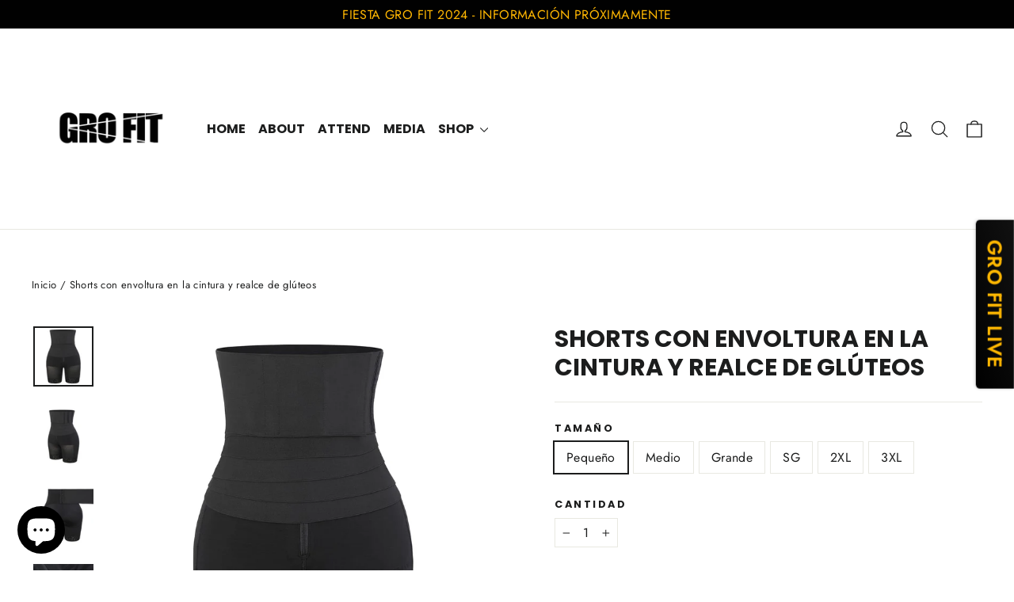

--- FILE ---
content_type: text/html; charset=utf-8
request_url: https://sweatandshape.me/es/products/waist-wrap-and-butt-booster-shorts
body_size: 43948
content:
<!doctype html>
<html class="no-js" lang="es" dir="ltr">
<head>
  <meta charset="utf-8">
  <meta http-equiv="X-UA-Compatible" content="IE=edge,chrome=1">
  <meta name="viewport" content="width=device-width,initial-scale=1">
  <meta name="theme-color" content="#111111">
  <link rel="canonical" href="https://grofitparty.com/es/products/waist-wrap-and-butt-booster-shorts">
  <link rel="preconnect" href="https://cdn.shopify.com" crossorigin>
  <link rel="preconnect" href="https://fonts.shopifycdn.com" crossorigin>
  <link rel="dns-prefetch" href="https://productreviews.shopifycdn.com">
  <link rel="dns-prefetch" href="https://ajax.googleapis.com">
  <link rel="dns-prefetch" href="https://maps.googleapis.com">
  <link rel="dns-prefetch" href="https://maps.gstatic.com"><link rel="shortcut icon" href="//sweatandshape.me/cdn/shop/files/gro-fit-favicon_32x32.jpg?v=1763235691" type="image/png" /><title>Shorts con envoltura en la cintura y realce de glúteos
&ndash; GRO FIT
</title>
<meta name="description" content="DESCRIPCIÓN: NIVEL DE CONTROL: Máx. Tallas disponibles: S - 2XL (3XL en pedido anticipado) Material: nailon, elastano. Cierre: Pantalones cortos: (1) Fila de corchetes debajo de la cremallera. Envoltura: se fija a los pantalones cortos mediante (1) fila de corchetes y se cierra mediante velcro Huesos: (2) Cinturón: (1)"><meta property="og:site_name" content="GRO FIT">
  <meta property="og:url" content="https://grofitparty.com/es/products/waist-wrap-and-butt-booster-shorts">
  <meta property="og:title" content="Shorts con envoltura en la cintura y realce de glúteos">
  <meta property="og:type" content="product">
  <meta property="og:description" content="DESCRIPCIÓN: NIVEL DE CONTROL: Máx. Tallas disponibles: S - 2XL (3XL en pedido anticipado) Material: nailon, elastano. Cierre: Pantalones cortos: (1) Fila de corchetes debajo de la cremallera. Envoltura: se fija a los pantalones cortos mediante (1) fila de corchetes y se cierra mediante velcro Huesos: (2) Cinturón: (1)"><meta property="og:image" content="http://sweatandshape.me/cdn/shop/products/butt-lifter-boosting-waist-wrap-shorts-shaper-trainer-gro-fit-gwen-ro-8.jpg?v=1677955752">
    <meta property="og:image:secure_url" content="https://sweatandshape.me/cdn/shop/products/butt-lifter-boosting-waist-wrap-shorts-shaper-trainer-gro-fit-gwen-ro-8.jpg?v=1677955752">
    <meta property="og:image:width" content="1001">
    <meta property="og:image:height" content="1001"><meta name="twitter:site" content="@">
  <meta name="twitter:card" content="summary_large_image">
  <meta name="twitter:title" content="Shorts con envoltura en la cintura y realce de glúteos">
  <meta name="twitter:description" content="DESCRIPCIÓN: NIVEL DE CONTROL: Máx. Tallas disponibles: S - 2XL (3XL en pedido anticipado) Material: nailon, elastano. Cierre: Pantalones cortos: (1) Fila de corchetes debajo de la cremallera. Envoltura: se fija a los pantalones cortos mediante (1) fila de corchetes y se cierra mediante velcro Huesos: (2) Cinturón: (1)">
<style data-shopify>@font-face {
  font-family: Poppins;
  font-weight: 700;
  font-style: normal;
  font-display: swap;
  src: url("//sweatandshape.me/cdn/fonts/poppins/poppins_n7.56758dcf284489feb014a026f3727f2f20a54626.woff2") format("woff2"),
       url("//sweatandshape.me/cdn/fonts/poppins/poppins_n7.f34f55d9b3d3205d2cd6f64955ff4b36f0cfd8da.woff") format("woff");
}

  @font-face {
  font-family: Jost;
  font-weight: 400;
  font-style: normal;
  font-display: swap;
  src: url("//sweatandshape.me/cdn/fonts/jost/jost_n4.d47a1b6347ce4a4c9f437608011273009d91f2b7.woff2") format("woff2"),
       url("//sweatandshape.me/cdn/fonts/jost/jost_n4.791c46290e672b3f85c3d1c651ef2efa3819eadd.woff") format("woff");
}


  @font-face {
  font-family: Jost;
  font-weight: 600;
  font-style: normal;
  font-display: swap;
  src: url("//sweatandshape.me/cdn/fonts/jost/jost_n6.ec1178db7a7515114a2d84e3dd680832b7af8b99.woff2") format("woff2"),
       url("//sweatandshape.me/cdn/fonts/jost/jost_n6.b1178bb6bdd3979fef38e103a3816f6980aeaff9.woff") format("woff");
}

  @font-face {
  font-family: Jost;
  font-weight: 400;
  font-style: italic;
  font-display: swap;
  src: url("//sweatandshape.me/cdn/fonts/jost/jost_i4.b690098389649750ada222b9763d55796c5283a5.woff2") format("woff2"),
       url("//sweatandshape.me/cdn/fonts/jost/jost_i4.fd766415a47e50b9e391ae7ec04e2ae25e7e28b0.woff") format("woff");
}

  @font-face {
  font-family: Jost;
  font-weight: 600;
  font-style: italic;
  font-display: swap;
  src: url("//sweatandshape.me/cdn/fonts/jost/jost_i6.9af7e5f39e3a108c08f24047a4276332d9d7b85e.woff2") format("woff2"),
       url("//sweatandshape.me/cdn/fonts/jost/jost_i6.2bf310262638f998ed206777ce0b9a3b98b6fe92.woff") format("woff");
}

</style><link href="//sweatandshape.me/cdn/shop/t/12/assets/theme.css?v=128105613285900123441753990800" rel="stylesheet" type="text/css" media="all" />
<style data-shopify>:root {
    --typeHeaderPrimary: Poppins;
    --typeHeaderFallback: sans-serif;
    --typeHeaderSize: 30px;
    --typeHeaderWeight: 700;
    --typeHeaderLineHeight: 1.2;
    --typeHeaderSpacing: 0.0em;

    --typeBasePrimary:Jost;
    --typeBaseFallback:sans-serif;
    --typeBaseSize: 16px;
    --typeBaseWeight: 400;
    --typeBaseLineHeight: 1.6;
    --typeBaseSpacing: 0.025em;

    --iconWeight: 3px;
    --iconLinecaps: round;

    --animateImagesStyle: zoom-fade;
    --animateImagesStyleSmall: zoom-fade-small;
    --animateSectionsBackgroundStyle: zoom-fade;
    --animateSectionsTextStyle: paint-across;
    --animateSectionsTextStyleAppendOut: paint-across-out;

    --colorAnnouncement: #000000;
    --colorAnnouncementText: #ffb700;

    --colorBody: #ffffff;
    --colorBodyAlpha05: rgba(255, 255, 255, 0.05);
    --colorBodyDim: #f2f2f2;
    --colorBodyLightDim: #fafafa;
    --colorBodyMediumDim: #f5f5f5;

    --colorBorder: #e8e8e1;

    --colorBtnPrimary: #111111;
    --colorBtnPrimaryDim: #040404;
    --colorBtnPrimaryText: #ffffff;

    --colorCartDot: #ff0000;

    --colorDrawers: #ffffff;
    --colorDrawersDim: #f2f2f2;
    --colorDrawerBorder: #e8e8e1;
    --colorDrawerText: #000000;
    --colorDrawerTextDarken: #000000;
    --colorDrawerButton: #111111;
    --colorDrawerButtonText: #ffffff;

    --colorFooter: #111111;
    --colorFooterText: #ffffff;
    --colorFooterTextAlpha01: rgba(255, 255, 255, 0.1);
    --colorFooterTextAlpha012: rgba(255, 255, 255, 0.12);
    --colorFooterTextAlpha06: rgba(255, 255, 255, 0.6);

    --colorHeroText: #ffffff;

    --colorInputBg: #ffffff;
    --colorInputBgDim: #f2f2f2;
    --colorInputBgDark: #e6e6e6;
    --colorInputText: #1c1d1d;

    --colorLink: #1c1d1d;

    --colorModalBg: rgba(174, 177, 184, 0.6);

    --colorNav: #ffffff;
    --colorNavText: #1c1d1d;

    --colorSalePrice: #1c1d1d;
    --colorSaleTag: #1c1d1d;
    --colorSaleTagText: #ff0000;

    --colorTextBody: #1c1d1d;
    --colorTextBodyAlpha0025: rgba(28, 29, 29, 0.03);
    --colorTextBodyAlpha005: rgba(28, 29, 29, 0.05);
    --colorTextBodyAlpha008: rgba(28, 29, 29, 0.08);
    --colorTextBodyAlpha01: rgba(28, 29, 29, 0.1);
    --colorTextBodyAlpha035: rgba(28, 29, 29, 0.35);

    --colorSmallImageBg: #ffffff;
    --colorLargeImageBg: #111111;

    --urlIcoSelect: url(//sweatandshape.me/cdn/shop/t/12/assets/ico-select.svg);
    --urlIcoSelectFooter: url(//sweatandshape.me/cdn/shop/t/12/assets/ico-select-footer.svg);
    --urlIcoSelectWhite: url(//sweatandshape.me/cdn/shop/t/12/assets/ico-select-white.svg);

    --urlButtonArrowPng: url(//sweatandshape.me/cdn/shop/t/12/assets/button-arrow.png);
    --urlButtonArrow2xPng: url(//sweatandshape.me/cdn/shop/t/12/assets/button-arrow-2x.png);
    --urlButtonArrowBlackPng: url(//sweatandshape.me/cdn/shop/t/12/assets/button-arrow-black.png);
    --urlButtonArrowBlack2xPng: url(//sweatandshape.me/cdn/shop/t/12/assets/button-arrow-black-2x.png);

    --sizeChartMargin: 25px 0;
    --sizeChartIconMargin: 5px;

    --newsletterReminderPadding: 30px 35px;

    /*Shop Pay Installments*/
    --color-body-text: #1c1d1d;
    --color-body: #ffffff;
    --color-bg: #ffffff;
  }

  
.collection-hero__content:before,
  .hero__image-wrapper:before,
  .hero__media:before {
    background-image: linear-gradient(to bottom, rgba(0, 0, 0, 0.0) 0%, rgba(0, 0, 0, 0.0) 40%, rgba(0, 0, 0, 0.62) 100%);
  }

  .skrim__item-content .skrim__overlay:after {
    background-image: linear-gradient(to bottom, rgba(0, 0, 0, 0.0) 30%, rgba(0, 0, 0, 0.62) 100%);
  }

  .placeholder-content {
    background-image: linear-gradient(100deg, #ffffff 40%, #f7f7f7 63%, #ffffff 79%);
  }</style><script>
    document.documentElement.className = document.documentElement.className.replace('no-js', 'js');

    window.theme = window.theme || {};
    theme.routes = {
      home: "/es",
      cart: "/es/cart.js",
      cartPage: "/es/cart",
      cartAdd: "/es/cart/add.js",
      cartChange: "/es/cart/change.js",
      search: "/es/search",
      predictiveSearch: "/es/search/suggest"
    };
    theme.strings = {
      soldOut: "Agotado",
      unavailable: "No disponible",
      inStockLabel: "En stock",
      oneStockLabel: "[count] en stock",
      otherStockLabel: "[count] en stock",
      willNotShipUntil: "Será enviado después [date]",
      willBeInStockAfter: "Estará disponible después [date]",
      waitingForStock: "Pedido pendiente, envío pronto",
      cartSavings: "Está ahorrando [savings]",
      cartEmpty: "Su carrito actualmente está vacío.",
      cartTermsConfirmation: "Debe aceptar los términos y condiciones de venta para pagar",
      searchCollections: "Colecciones",
      searchPages: "Páginas",
      searchArticles: "Artículos",
      maxQuantity: "Solo puedes tener [quantity] de [title] en tu carrito."
    };
    theme.settings = {
      cartType: "drawer",
      isCustomerTemplate: false,
      moneyFormat: "${{amount}}",
      predictiveSearch: true,
      predictiveSearchType: null,
      quickView: true,
      themeName: 'Motion',
      themeVersion: "11.0.0"
    };
  </script>

  <script>window.performance && window.performance.mark && window.performance.mark('shopify.content_for_header.start');</script><meta name="google-site-verification" content="0eTYv9Pk9HmItXgt6zyYTrAIRlMZTadk2UeYpnRMEMk">
<meta name="google-site-verification" content="MPIkPFHS4A2FqghUDwMzLzx_eQpWHNjHe1xYo6CILNE">
<meta name="facebook-domain-verification" content="qavwodd7lawa8ab1qu1htdbhbu957e">
<meta id="shopify-digital-wallet" name="shopify-digital-wallet" content="/16241007/digital_wallets/dialog">
<meta name="shopify-checkout-api-token" content="a15f42940d73a4143f54a57cff041b49">
<link rel="alternate" hreflang="x-default" href="https://grofitparty.com/products/waist-wrap-and-butt-booster-shorts">
<link rel="alternate" hreflang="en" href="https://grofitparty.com/products/waist-wrap-and-butt-booster-shorts">
<link rel="alternate" hreflang="es" href="https://grofitparty.com/es/products/waist-wrap-and-butt-booster-shorts">
<link rel="alternate" hreflang="fr" href="https://grofitparty.com/fr/products/waist-wrap-and-butt-booster-shorts">
<link rel="alternate" type="application/json+oembed" href="https://grofitparty.com/es/products/waist-wrap-and-butt-booster-shorts.oembed">
<script async="async" src="/checkouts/internal/preloads.js?locale=es-US"></script>
<script id="apple-pay-shop-capabilities" type="application/json">{"shopId":16241007,"countryCode":"US","currencyCode":"USD","merchantCapabilities":["supports3DS"],"merchantId":"gid:\/\/shopify\/Shop\/16241007","merchantName":"GRO FIT","requiredBillingContactFields":["postalAddress","email"],"requiredShippingContactFields":["postalAddress","email"],"shippingType":"shipping","supportedNetworks":["visa","masterCard","amex","discover","elo","jcb"],"total":{"type":"pending","label":"GRO FIT","amount":"1.00"},"shopifyPaymentsEnabled":true,"supportsSubscriptions":true}</script>
<script id="shopify-features" type="application/json">{"accessToken":"a15f42940d73a4143f54a57cff041b49","betas":["rich-media-storefront-analytics"],"domain":"sweatandshape.me","predictiveSearch":true,"shopId":16241007,"locale":"es"}</script>
<script>var Shopify = Shopify || {};
Shopify.shop = "gro-fit.myshopify.com";
Shopify.locale = "es";
Shopify.currency = {"active":"USD","rate":"1.0"};
Shopify.country = "US";
Shopify.theme = {"name":"Updated copy of MOTION 07302025","id":174136524959,"schema_name":"Motion","schema_version":"11.0.0","theme_store_id":847,"role":"main"};
Shopify.theme.handle = "null";
Shopify.theme.style = {"id":null,"handle":null};
Shopify.cdnHost = "sweatandshape.me/cdn";
Shopify.routes = Shopify.routes || {};
Shopify.routes.root = "/es/";</script>
<script type="module">!function(o){(o.Shopify=o.Shopify||{}).modules=!0}(window);</script>
<script>!function(o){function n(){var o=[];function n(){o.push(Array.prototype.slice.apply(arguments))}return n.q=o,n}var t=o.Shopify=o.Shopify||{};t.loadFeatures=n(),t.autoloadFeatures=n()}(window);</script>
<script id="shop-js-analytics" type="application/json">{"pageType":"product"}</script>
<script defer="defer" async type="module" src="//sweatandshape.me/cdn/shopifycloud/shop-js/modules/v2/client.init-shop-cart-sync_BSQ69bm3.es.esm.js"></script>
<script defer="defer" async type="module" src="//sweatandshape.me/cdn/shopifycloud/shop-js/modules/v2/chunk.common_CIqZBrE6.esm.js"></script>
<script type="module">
  await import("//sweatandshape.me/cdn/shopifycloud/shop-js/modules/v2/client.init-shop-cart-sync_BSQ69bm3.es.esm.js");
await import("//sweatandshape.me/cdn/shopifycloud/shop-js/modules/v2/chunk.common_CIqZBrE6.esm.js");

  window.Shopify.SignInWithShop?.initShopCartSync?.({"fedCMEnabled":true,"windoidEnabled":true});

</script>
<script>(function() {
  var isLoaded = false;
  function asyncLoad() {
    if (isLoaded) return;
    isLoaded = true;
    var urls = ["https:\/\/chimpstatic.com\/mcjs-connected\/js\/users\/72e0390e95b41456958ba10b7\/3581fa2c4c799c6e5416a7e8d.js?shop=gro-fit.myshopify.com","https:\/\/cdncozyvideogalleryn.addons.business\/scripttag\/js\/cloud\/gro-fit.myshopify.com\/1.0\/hfYDGI5T8qhtckkdpdVLFPykd5uJBHSA.js?shop=gro-fit.myshopify.com","https:\/\/apps.synctrack.io\/cta-buttons\/cta-group-button.js?v=1657928308\u0026shop=gro-fit.myshopify.com"];
    for (var i = 0; i < urls.length; i++) {
      var s = document.createElement('script');
      s.type = 'text/javascript';
      s.async = true;
      s.src = urls[i];
      var x = document.getElementsByTagName('script')[0];
      x.parentNode.insertBefore(s, x);
    }
  };
  if(window.attachEvent) {
    window.attachEvent('onload', asyncLoad);
  } else {
    window.addEventListener('load', asyncLoad, false);
  }
})();</script>
<script id="__st">var __st={"a":16241007,"offset":-18000,"reqid":"1cfb2eaf-267d-4596-9c15-0cd424952bf7-1768934693","pageurl":"sweatandshape.me\/es\/products\/waist-wrap-and-butt-booster-shorts","u":"c0ea9864b0de","p":"product","rtyp":"product","rid":7607870292127};</script>
<script>window.ShopifyPaypalV4VisibilityTracking = true;</script>
<script id="captcha-bootstrap">!function(){'use strict';const t='contact',e='account',n='new_comment',o=[[t,t],['blogs',n],['comments',n],[t,'customer']],c=[[e,'customer_login'],[e,'guest_login'],[e,'recover_customer_password'],[e,'create_customer']],r=t=>t.map((([t,e])=>`form[action*='/${t}']:not([data-nocaptcha='true']) input[name='form_type'][value='${e}']`)).join(','),a=t=>()=>t?[...document.querySelectorAll(t)].map((t=>t.form)):[];function s(){const t=[...o],e=r(t);return a(e)}const i='password',u='form_key',d=['recaptcha-v3-token','g-recaptcha-response','h-captcha-response',i],f=()=>{try{return window.sessionStorage}catch{return}},m='__shopify_v',_=t=>t.elements[u];function p(t,e,n=!1){try{const o=window.sessionStorage,c=JSON.parse(o.getItem(e)),{data:r}=function(t){const{data:e,action:n}=t;return t[m]||n?{data:e,action:n}:{data:t,action:n}}(c);for(const[e,n]of Object.entries(r))t.elements[e]&&(t.elements[e].value=n);n&&o.removeItem(e)}catch(o){console.error('form repopulation failed',{error:o})}}const l='form_type',E='cptcha';function T(t){t.dataset[E]=!0}const w=window,h=w.document,L='Shopify',v='ce_forms',y='captcha';let A=!1;((t,e)=>{const n=(g='f06e6c50-85a8-45c8-87d0-21a2b65856fe',I='https://cdn.shopify.com/shopifycloud/storefront-forms-hcaptcha/ce_storefront_forms_captcha_hcaptcha.v1.5.2.iife.js',D={infoText:'Protegido por hCaptcha',privacyText:'Privacidad',termsText:'Términos'},(t,e,n)=>{const o=w[L][v],c=o.bindForm;if(c)return c(t,g,e,D).then(n);var r;o.q.push([[t,g,e,D],n]),r=I,A||(h.body.append(Object.assign(h.createElement('script'),{id:'captcha-provider',async:!0,src:r})),A=!0)});var g,I,D;w[L]=w[L]||{},w[L][v]=w[L][v]||{},w[L][v].q=[],w[L][y]=w[L][y]||{},w[L][y].protect=function(t,e){n(t,void 0,e),T(t)},Object.freeze(w[L][y]),function(t,e,n,w,h,L){const[v,y,A,g]=function(t,e,n){const i=e?o:[],u=t?c:[],d=[...i,...u],f=r(d),m=r(i),_=r(d.filter((([t,e])=>n.includes(e))));return[a(f),a(m),a(_),s()]}(w,h,L),I=t=>{const e=t.target;return e instanceof HTMLFormElement?e:e&&e.form},D=t=>v().includes(t);t.addEventListener('submit',(t=>{const e=I(t);if(!e)return;const n=D(e)&&!e.dataset.hcaptchaBound&&!e.dataset.recaptchaBound,o=_(e),c=g().includes(e)&&(!o||!o.value);(n||c)&&t.preventDefault(),c&&!n&&(function(t){try{if(!f())return;!function(t){const e=f();if(!e)return;const n=_(t);if(!n)return;const o=n.value;o&&e.removeItem(o)}(t);const e=Array.from(Array(32),(()=>Math.random().toString(36)[2])).join('');!function(t,e){_(t)||t.append(Object.assign(document.createElement('input'),{type:'hidden',name:u})),t.elements[u].value=e}(t,e),function(t,e){const n=f();if(!n)return;const o=[...t.querySelectorAll(`input[type='${i}']`)].map((({name:t})=>t)),c=[...d,...o],r={};for(const[a,s]of new FormData(t).entries())c.includes(a)||(r[a]=s);n.setItem(e,JSON.stringify({[m]:1,action:t.action,data:r}))}(t,e)}catch(e){console.error('failed to persist form',e)}}(e),e.submit())}));const S=(t,e)=>{t&&!t.dataset[E]&&(n(t,e.some((e=>e===t))),T(t))};for(const o of['focusin','change'])t.addEventListener(o,(t=>{const e=I(t);D(e)&&S(e,y())}));const B=e.get('form_key'),M=e.get(l),P=B&&M;t.addEventListener('DOMContentLoaded',(()=>{const t=y();if(P)for(const e of t)e.elements[l].value===M&&p(e,B);[...new Set([...A(),...v().filter((t=>'true'===t.dataset.shopifyCaptcha))])].forEach((e=>S(e,t)))}))}(h,new URLSearchParams(w.location.search),n,t,e,['guest_login'])})(!0,!0)}();</script>
<script integrity="sha256-4kQ18oKyAcykRKYeNunJcIwy7WH5gtpwJnB7kiuLZ1E=" data-source-attribution="shopify.loadfeatures" defer="defer" src="//sweatandshape.me/cdn/shopifycloud/storefront/assets/storefront/load_feature-a0a9edcb.js" crossorigin="anonymous"></script>
<script data-source-attribution="shopify.dynamic_checkout.dynamic.init">var Shopify=Shopify||{};Shopify.PaymentButton=Shopify.PaymentButton||{isStorefrontPortableWallets:!0,init:function(){window.Shopify.PaymentButton.init=function(){};var t=document.createElement("script");t.src="https://sweatandshape.me/cdn/shopifycloud/portable-wallets/latest/portable-wallets.es.js",t.type="module",document.head.appendChild(t)}};
</script>
<script data-source-attribution="shopify.dynamic_checkout.buyer_consent">
  function portableWalletsHideBuyerConsent(e){var t=document.getElementById("shopify-buyer-consent"),n=document.getElementById("shopify-subscription-policy-button");t&&n&&(t.classList.add("hidden"),t.setAttribute("aria-hidden","true"),n.removeEventListener("click",e))}function portableWalletsShowBuyerConsent(e){var t=document.getElementById("shopify-buyer-consent"),n=document.getElementById("shopify-subscription-policy-button");t&&n&&(t.classList.remove("hidden"),t.removeAttribute("aria-hidden"),n.addEventListener("click",e))}window.Shopify?.PaymentButton&&(window.Shopify.PaymentButton.hideBuyerConsent=portableWalletsHideBuyerConsent,window.Shopify.PaymentButton.showBuyerConsent=portableWalletsShowBuyerConsent);
</script>
<script>
  function portableWalletsCleanup(e){e&&e.src&&console.error("Failed to load portable wallets script "+e.src);var t=document.querySelectorAll("shopify-accelerated-checkout .shopify-payment-button__skeleton, shopify-accelerated-checkout-cart .wallet-cart-button__skeleton"),e=document.getElementById("shopify-buyer-consent");for(let e=0;e<t.length;e++)t[e].remove();e&&e.remove()}function portableWalletsNotLoadedAsModule(e){e instanceof ErrorEvent&&"string"==typeof e.message&&e.message.includes("import.meta")&&"string"==typeof e.filename&&e.filename.includes("portable-wallets")&&(window.removeEventListener("error",portableWalletsNotLoadedAsModule),window.Shopify.PaymentButton.failedToLoad=e,"loading"===document.readyState?document.addEventListener("DOMContentLoaded",window.Shopify.PaymentButton.init):window.Shopify.PaymentButton.init())}window.addEventListener("error",portableWalletsNotLoadedAsModule);
</script>

<script type="module" src="https://sweatandshape.me/cdn/shopifycloud/portable-wallets/latest/portable-wallets.es.js" onError="portableWalletsCleanup(this)" crossorigin="anonymous"></script>
<script nomodule>
  document.addEventListener("DOMContentLoaded", portableWalletsCleanup);
</script>

<link id="shopify-accelerated-checkout-styles" rel="stylesheet" media="screen" href="https://sweatandshape.me/cdn/shopifycloud/portable-wallets/latest/accelerated-checkout-backwards-compat.css" crossorigin="anonymous">
<style id="shopify-accelerated-checkout-cart">
        #shopify-buyer-consent {
  margin-top: 1em;
  display: inline-block;
  width: 100%;
}

#shopify-buyer-consent.hidden {
  display: none;
}

#shopify-subscription-policy-button {
  background: none;
  border: none;
  padding: 0;
  text-decoration: underline;
  font-size: inherit;
  cursor: pointer;
}

#shopify-subscription-policy-button::before {
  box-shadow: none;
}

      </style>

<script>window.performance && window.performance.mark && window.performance.mark('shopify.content_for_header.end');</script>

  <script src="//sweatandshape.me/cdn/shop/t/12/assets/vendor-scripts-v14.js" defer="defer"></script><script src="//sweatandshape.me/cdn/shop/t/12/assets/theme.js?v=140924482945350573091753990764" defer="defer"></script>
<!-- BEGIN app block: shopify://apps/upsell-app-by-essentialwolf/blocks/app-embed/ae950cb1-1eb5-4b22-b308-ab5141c9f88c -->



<script>
window.essentialwolfCollectionIds = "274985812127,300283035807,639601049759,220186312863,275285672095,274986533023,639526305951,295948288159,274981257375,640796328095,274953666719,275282690207,297260155039";

//const aioapp_url = 'https://cx-upsell-v2.test';
const aioapp_url = 'https://upsell.essentialwolf.com';

function loadScript(url) {
    var script = document.createElement('script');
    script.type = 'module';
    script.src = url;
    var head = document.getElementsByTagName('head')[0];
    head.appendChild(script);
}

let aiourl = `${aioapp_url}/build/assets/aioupsell_shopify.js?shop=sweatandshape.me&v=${Math.random() * 100000 | 0}`
loadScript(aiourl);
</script>


<!-- END app block --><!-- BEGIN app block: shopify://apps/preorder-now-pre-order-pq/blocks/app-embed/551fab2c-3af6-4a8f-ba21-736a71cb4540 --><!-- END app block --><!-- BEGIN app block: shopify://apps/videeo-mobile-commerce/blocks/app-embed-sdk/acf9f8eb-c211-4324-a19b-9f362f43b225 -->
    <script defer="defer" src="https://sdk.justsell.live/latest.js"></script>

<script>
function addLiveVideeoElmToDom(mainElement, elementToAdd) {
  let isChildOfMain = false;
  let footerElement = null;

  const footerGroupElmArr = document.querySelectorAll('[class*="footer-group"]');
  const footerSectionElmArr = document.querySelectorAll('[id*="footer"]');

  if (footerGroupElmArr.length) {
      footerElement = footerGroupElmArr[0];
      isChildOfMain = mainElement.querySelector(`.${footerElement.classList[1]}`) ? true : false;
  } else if (footerSectionElmArr.length) {
      footerElement = footerSectionElmArr[0];
      isChildOfMain = mainElement.querySelector(`#${footerElement.id}`) ? true : false;
  }

  if (isChildOfMain) {
    while (footerElement && footerElement.parentElement && footerElement.parentElement.tagName !== 'MAIN') {
        footerElement = footerElement.parentElement;
    }

    try {
        mainElement.insertBefore(elementToAdd, footerElement);
    } catch (error) {
      // if there is an error, it means that the footer is not a direct child of the main element
      // this should not happen, but if it does, just append the element to the main element

      mainElement.appendChild(elementToAdd);
    }
  } else {
    mainElement.appendChild(elementToAdd);
  }
}
function loadVideeoSDK() {
  let videeoElement = document.querySelector('#videeo-sdk');
  if (!videeoElement) {
      videeoElement = document.createElement("div");
      videeoElement.id = "videeo-sdk";
      document.body.appendChild(videeoElement);
  }
  
  new VideeoSDK("videeo-sdk", {
    environment: 'production',
    shopName: 'gro_fitshvideeo',
    miniPlayer:  true ,
  });
}
window.addEventListener('load', () => {
  loadVideeoSDK();
});
</script>

<div id="popclips-player-div">
  <!-- BEGIN app snippet: popclips-player -->







    <popclips-player
        vfs-service-api-url=https://vfs-app.videeobroadcast.com/api/shopify/shop
        sdk-environment=production
        product-id="7607870292127" 
        shopify-domain="gro-fit.myshopify.com"
        currency-symbol="USD"
        media-gallery-api-url = https://9utomosa81.execute-api.us-east-2.amazonaws.com/prod
        data-lake-api-url = https://data-lake-foundation.cs-api.com/ingest/attribution
        popclips-likes-views-api = https://vfs-app.cs-api.com
        ingest-analytics-api-url = https://data-lake-foundation.cs-api.com/ingest/analytics
        customer-id = false
        is-feature-video = false
    />
<!-- END app snippet --><!-- BEGIN app snippet: vite-tag -->


  <link href="//cdn.shopify.com/extensions/d9586080-d6f9-42e1-ab41-6a685331be88/videeo-mobile-commerce-110/assets/popclips-player-B-d6RNtD.css" rel="stylesheet" type="text/css" media="all" />

<!-- END app snippet --><!-- BEGIN app snippet: vite-tag -->


  <script src="https://cdn.shopify.com/extensions/d9586080-d6f9-42e1-ab41-6a685331be88/videeo-mobile-commerce-110/assets/popclips-player-DejkfJjF.js" type="module" crossorigin="anonymous"></script>
  <link rel="modulepreload" href="https://cdn.shopify.com/extensions/d9586080-d6f9-42e1-ab41-6a685331be88/videeo-mobile-commerce-110/assets/PopclipsLikesAndViews.ce-CVRhyQa1.js" crossorigin="anonymous">
  <link rel="modulepreload" href="https://cdn.shopify.com/extensions/d9586080-d6f9-42e1-ab41-6a685331be88/videeo-mobile-commerce-110/assets/PopclipsProductCard.ce-CEYM9uzP.js" crossorigin="anonymous">
  <link rel="modulepreload" href="https://cdn.shopify.com/extensions/d9586080-d6f9-42e1-ab41-6a685331be88/videeo-mobile-commerce-110/assets/PopclipsVideoDrawer.ce-CEhxK6Gn.js" crossorigin="anonymous">
  <link rel="modulepreload" href="https://cdn.shopify.com/extensions/d9586080-d6f9-42e1-ab41-6a685331be88/videeo-mobile-commerce-110/assets/VideoPlayer.ce-b80O1yy2.js" crossorigin="anonymous">

<!-- END app snippet -->
</div>

<div id="shared-popclips-feed">
  <!-- BEGIN app snippet: shared-popclips-feed -->


<shared-popclips-feed
    vfs-service-api-url = https://vfs-app.videeobroadcast.com/api/shopify/shop
    shopify-domain="gro-fit.myshopify.com"
    currency-symbol="USD"
    media-gallery-api-url = https://9utomosa81.execute-api.us-east-2.amazonaws.com/prod
    data-lake-api-url = https://data-lake-foundation.cs-api.com/ingest/attribution
    popclips-likes-views-api = https://vfs-app.cs-api.com
    ingest-analytics-api-url = https://data-lake-foundation.cs-api.com/ingest/analytics
    custom-popclips-media-api = https://9utomosa81.execute-api.us-east-2.amazonaws.com/prod
/><!-- END app snippet --><!-- BEGIN app snippet: vite-tag -->


<!-- END app snippet --><!-- BEGIN app snippet: vite-tag -->


  <script src="https://cdn.shopify.com/extensions/d9586080-d6f9-42e1-ab41-6a685331be88/videeo-mobile-commerce-110/assets/shared-popclips-feed-Dp8no753.js" type="module" crossorigin="anonymous"></script>
  <link rel="modulepreload" href="https://cdn.shopify.com/extensions/d9586080-d6f9-42e1-ab41-6a685331be88/videeo-mobile-commerce-110/assets/PopclipsLikesAndViews.ce-CVRhyQa1.js" crossorigin="anonymous">
  <link rel="modulepreload" href="https://cdn.shopify.com/extensions/d9586080-d6f9-42e1-ab41-6a685331be88/videeo-mobile-commerce-110/assets/PopclipsVariantsSlider.ce-kEz8Q-Od.js" crossorigin="anonymous">
  <link rel="modulepreload" href="https://cdn.shopify.com/extensions/d9586080-d6f9-42e1-ab41-6a685331be88/videeo-mobile-commerce-110/assets/VideoPlayer.ce-b80O1yy2.js" crossorigin="anonymous">
  <link rel="modulepreload" href="https://cdn.shopify.com/extensions/d9586080-d6f9-42e1-ab41-6a685331be88/videeo-mobile-commerce-110/assets/PopclipsVideoDrawer.ce-CEhxK6Gn.js" crossorigin="anonymous">

<!-- END app snippet -->
</div>

<!-- END app block --><!-- BEGIN app block: shopify://apps/cozy-youtube-videos-gallery/blocks/Cozy_Video_Gallery_1.0.0/67a28817-46c0-483c-acf5-86cdbe7f16ba --><script src='https://cdncozyvideogalleryn.addons.business/scripttag/js/cloud/gro-fit.myshopify.com/1.0/hfYDGI5T8qhtckkdpdVLFPykd5uJBHSA.js?shop=gro-fit.myshopify.com' type='text/javascript'></script>



<!-- END app block --><!-- BEGIN app block: shopify://apps/gsc-instagram-feed/blocks/embed/96970b1b-b770-454f-b16b-51f47e1aa4ed --><script>
  try {
    window.GSC_INSTAFEED_WIDGETS = [{"key":"GSC-XiRISyCPcOXwAZQ","popup":{"avatar":true,"caption":true,"username":true,"likeCount":true,"permalink":true,"commentsCount":true,"permalinkText":"View post"},"blocks":[{"id":"heading-vkUmKAozuUPU","type":"heading","align":"center","color":"#000000","value":"Follow us on Instagram","enabled":true,"padding":{"mobile":{},"desktop":{}},"fontWeight":"600","textTransform":"unset","mobileFontSize":"24px","desktopFontSize":"28px"},{"id":"text-LbsLRTDmutaG","type":"text","align":"center","color":"#616161","value":"Join our community for daily inspiration and a closer look at our creations","enabled":false,"padding":{"mobile":{"bottom":"8px"},"desktop":{"bottom":"12px"}},"fontWeight":"400","textTransform":"unset","mobileFontSize":"14px","desktopFontSize":"16px"},{"id":"posts-gHMgczhcZwks","type":"posts","aspect":"1:1","radius":{"mobile":"8px","desktop":"12px"},"enabled":true,"padding":{"mobile":{},"desktop":{}},"hoverEffects":{"caption":false,"enabled":true,"instLogo":true,"likeCount":true,"commentsCount":true},"videoAutoplay":true,"mediaClickAction":"popup","showMediaTypeIcon":true},{"id":"button-nomrBUMGNXCb","href":"https://instagram.com/grofitparty","type":"button","label":"Visit Instagram","width":"content","border":{"size":"2px","color":"#000000","enabled":false},"margin":{"mobile":{"top":"8px","left":"0px","right":"0px","bottom":"0px"},"desktop":{"top":"12px","left":"0px","right":"0px","bottom":"0px"}},"radius":{"value":"12px","enabled":true},"target":"_blank","enabled":false,"padding":{"mobile":{"top":"14px","left":"32px","right":"32px","bottom":"14px"},"desktop":{"top":"16px","left":"48px","right":"48px","bottom":"16px"}},"textColor":"#ffffff","background":{"blur":"0px","color":"#000000","enabled":true},"fontWeight":"600","textTransform":"unset","mobileFontSize":"13px","desktopFontSize":"15px","mobileLetterSpacing":"0","desktopLetterSpacing":"0"}],"enabled":true,"general":{"breakpoint":"768px","updateInterval":"day"},"container":{"margin":{"mobile":{"top":"0px","left":"0px","right":"0px","bottom":"0px"},"desktop":{"top":"0px","left":"0px","right":"0px","bottom":"0px"}},"radius":{"value":"10px","enabled":true},"padding":{"mobile":{"top":"48px","left":"16px","right":"16px","bottom":"48px"},"desktop":{"top":"30px","left":"20px","right":"20px","bottom":"30px"}},"background":{"blur":"0px","color":"#ffffff","enabled":true},"containerWidthType":"full","containerWidthValue":"1024px"},"hasGscLogo":true,"mobileLayout":{"grid":{"gap":"4px","rowCount":2,"columnCount":3},"mode":"auto","variant":"carousel","carousel":{"gap":"4px","autoplay":{"speed":3,"enabled":true},"mediaCount":20,"columnCount":2},"autoConfig":{"grid":{"gap":"4px","rowCount":2,"columnCount":3},"variant":"carousel","carousel":{"gap":"4px","autoplay":{"speed":3,"enabled":true},"mediaCount":20,"columnCount":2}}},"desktopLayout":{"grid":{"gap":"12px","rowCount":2,"columnCount":5},"variant":"carousel","carousel":{"gap":"6px","arrows":"always","autoplay":{"speed":3,"enabled":true},"mediaCount":20,"columnCount":4}}},{"key":"GSC-luibrZsPQMSgnyC","popup":{"avatar":true,"caption":true,"username":true,"likeCount":true,"permalink":true,"commentsCount":true,"permalinkText":"View post"},"blocks":[{"id":"heading-SYNLsTkecjrV","type":"heading","align":"center","color":"#000000","value":"INSTAGRAM FEED","enabled":true,"padding":{"mobile":{},"desktop":{}},"fontWeight":"600","textTransform":"unset","mobileFontSize":"24px","desktopFontSize":"28px"},{"id":"text-FcUeEuiasNyc","type":"text","align":"center","color":"#616161","value":"Join our community for daily inspiration and a closer look at our creations","enabled":false,"padding":{"mobile":{"bottom":"8px"},"desktop":{"bottom":"12px"}},"fontWeight":"400","textTransform":"unset","mobileFontSize":"14px","desktopFontSize":"16px"},{"id":"posts-SkvjKBHkqJda","type":"posts","aspect":"1:1","radius":{"mobile":"8px","desktop":"12px"},"enabled":true,"padding":{"mobile":{},"desktop":{}},"hoverEffects":{"caption":false,"enabled":true,"instLogo":true,"likeCount":true,"commentsCount":true},"videoAutoplay":true,"mediaClickAction":"popup","showMediaTypeIcon":true},{"id":"button-WbYpHRIfLGoT","href":"https://instagram.com/grofitparty","type":"button","label":"Visit Instagram","width":"content","border":{"size":"2px","color":"#000000","enabled":false},"margin":{"mobile":{"top":"8px","left":"0px","right":"0px","bottom":"0px"},"desktop":{"top":"12px","left":"0px","right":"0px","bottom":"0px"}},"radius":{"value":"12px","enabled":true},"target":"_blank","enabled":false,"padding":{"mobile":{"top":"14px","left":"32px","right":"32px","bottom":"14px"},"desktop":{"top":"16px","left":"48px","right":"48px","bottom":"16px"}},"textColor":"#ffffff","background":{"blur":"0px","color":"#000000","enabled":true},"fontWeight":"600","textTransform":"unset","mobileFontSize":"13px","desktopFontSize":"15px","mobileLetterSpacing":"0","desktopLetterSpacing":"0"}],"enabled":true,"general":{"breakpoint":"768px","updateInterval":"day"},"container":{"margin":{"mobile":{"top":"0px","left":"0px","right":"0px","bottom":"0px"},"desktop":{"top":"0px","left":"0px","right":"0px","bottom":"0px"}},"radius":{"value":"0px","enabled":true},"padding":{"mobile":{"top":"48px","left":"16px","right":"16px","bottom":"48px"},"desktop":{"top":"80px","left":"20px","right":"20px","bottom":"80px"}},"background":{"blur":"0px","color":"#ffffff","enabled":true},"containerWidthType":"full","containerWidthValue":"1024px"},"hasGscLogo":true,"mobileLayout":{"grid":{"gap":"4px","rowCount":2,"columnCount":3},"mode":"auto","variant":"carousel","carousel":{"gap":"4px","autoplay":{"speed":3,"enabled":true},"mediaCount":20,"columnCount":2},"autoConfig":{"grid":{"gap":"4px","rowCount":2,"columnCount":3},"variant":"carousel","carousel":{"gap":"4px","autoplay":{"speed":3,"enabled":true},"mediaCount":20,"columnCount":2}}},"desktopLayout":{"grid":{"gap":"12px","rowCount":2,"columnCount":5},"variant":"carousel","carousel":{"gap":"8px","arrows":"always","autoplay":{"speed":3,"enabled":true},"mediaCount":20,"columnCount":5}}}]
  } catch (e) {
    console.log(e);
  }
</script>


<!-- END app block --><link href="https://cdn.shopify.com/extensions/019adf50-b8d1-76bf-8d17-aa50e028e572/theme-app-extension-83/assets/style.css" rel="stylesheet" type="text/css" media="all">
<link href="https://cdn.shopify.com/extensions/cd93cbb5-8ff0-41b7-b556-792e366b94bb/upsell-app-by-essentialwolf-13/assets/wolf_upsell.css" rel="stylesheet" type="text/css" media="all">
<script src="https://cdn.shopify.com/extensions/97f1d596-8c25-4c5e-8e06-739ecf95b005/preorder-now-pre-order-pq-33/assets/prequik.js" type="text/javascript" defer="defer"></script>
<link href="https://cdn.shopify.com/extensions/97f1d596-8c25-4c5e-8e06-739ecf95b005/preorder-now-pre-order-pq-33/assets/cx-prequik.css" rel="stylesheet" type="text/css" media="all">
<script src="https://cdn.shopify.com/extensions/e4b3a77b-20c9-4161-b1bb-deb87046128d/inbox-1253/assets/inbox-chat-loader.js" type="text/javascript" defer="defer"></script>
<script src="https://cdn.shopify.com/extensions/019b5a12-7ff5-7e4a-bb2c-c668bf90c01c/dev-asklayer-94/assets/asklayer_loader.js" type="text/javascript" defer="defer"></script>
<script src="https://cdn.shopify.com/extensions/0199e776-da15-7f04-8431-019361815ca9/instafeed-app-root-44/assets/gsc-instafeed-widget.js" type="text/javascript" defer="defer"></script>
<link href="https://monorail-edge.shopifysvc.com" rel="dns-prefetch">
<script>(function(){if ("sendBeacon" in navigator && "performance" in window) {try {var session_token_from_headers = performance.getEntriesByType('navigation')[0].serverTiming.find(x => x.name == '_s').description;} catch {var session_token_from_headers = undefined;}var session_cookie_matches = document.cookie.match(/_shopify_s=([^;]*)/);var session_token_from_cookie = session_cookie_matches && session_cookie_matches.length === 2 ? session_cookie_matches[1] : "";var session_token = session_token_from_headers || session_token_from_cookie || "";function handle_abandonment_event(e) {var entries = performance.getEntries().filter(function(entry) {return /monorail-edge.shopifysvc.com/.test(entry.name);});if (!window.abandonment_tracked && entries.length === 0) {window.abandonment_tracked = true;var currentMs = Date.now();var navigation_start = performance.timing.navigationStart;var payload = {shop_id: 16241007,url: window.location.href,navigation_start,duration: currentMs - navigation_start,session_token,page_type: "product"};window.navigator.sendBeacon("https://monorail-edge.shopifysvc.com/v1/produce", JSON.stringify({schema_id: "online_store_buyer_site_abandonment/1.1",payload: payload,metadata: {event_created_at_ms: currentMs,event_sent_at_ms: currentMs}}));}}window.addEventListener('pagehide', handle_abandonment_event);}}());</script>
<script id="web-pixels-manager-setup">(function e(e,d,r,n,o){if(void 0===o&&(o={}),!Boolean(null===(a=null===(i=window.Shopify)||void 0===i?void 0:i.analytics)||void 0===a?void 0:a.replayQueue)){var i,a;window.Shopify=window.Shopify||{};var t=window.Shopify;t.analytics=t.analytics||{};var s=t.analytics;s.replayQueue=[],s.publish=function(e,d,r){return s.replayQueue.push([e,d,r]),!0};try{self.performance.mark("wpm:start")}catch(e){}var l=function(){var e={modern:/Edge?\/(1{2}[4-9]|1[2-9]\d|[2-9]\d{2}|\d{4,})\.\d+(\.\d+|)|Firefox\/(1{2}[4-9]|1[2-9]\d|[2-9]\d{2}|\d{4,})\.\d+(\.\d+|)|Chrom(ium|e)\/(9{2}|\d{3,})\.\d+(\.\d+|)|(Maci|X1{2}).+ Version\/(15\.\d+|(1[6-9]|[2-9]\d|\d{3,})\.\d+)([,.]\d+|)( \(\w+\)|)( Mobile\/\w+|) Safari\/|Chrome.+OPR\/(9{2}|\d{3,})\.\d+\.\d+|(CPU[ +]OS|iPhone[ +]OS|CPU[ +]iPhone|CPU IPhone OS|CPU iPad OS)[ +]+(15[._]\d+|(1[6-9]|[2-9]\d|\d{3,})[._]\d+)([._]\d+|)|Android:?[ /-](13[3-9]|1[4-9]\d|[2-9]\d{2}|\d{4,})(\.\d+|)(\.\d+|)|Android.+Firefox\/(13[5-9]|1[4-9]\d|[2-9]\d{2}|\d{4,})\.\d+(\.\d+|)|Android.+Chrom(ium|e)\/(13[3-9]|1[4-9]\d|[2-9]\d{2}|\d{4,})\.\d+(\.\d+|)|SamsungBrowser\/([2-9]\d|\d{3,})\.\d+/,legacy:/Edge?\/(1[6-9]|[2-9]\d|\d{3,})\.\d+(\.\d+|)|Firefox\/(5[4-9]|[6-9]\d|\d{3,})\.\d+(\.\d+|)|Chrom(ium|e)\/(5[1-9]|[6-9]\d|\d{3,})\.\d+(\.\d+|)([\d.]+$|.*Safari\/(?![\d.]+ Edge\/[\d.]+$))|(Maci|X1{2}).+ Version\/(10\.\d+|(1[1-9]|[2-9]\d|\d{3,})\.\d+)([,.]\d+|)( \(\w+\)|)( Mobile\/\w+|) Safari\/|Chrome.+OPR\/(3[89]|[4-9]\d|\d{3,})\.\d+\.\d+|(CPU[ +]OS|iPhone[ +]OS|CPU[ +]iPhone|CPU IPhone OS|CPU iPad OS)[ +]+(10[._]\d+|(1[1-9]|[2-9]\d|\d{3,})[._]\d+)([._]\d+|)|Android:?[ /-](13[3-9]|1[4-9]\d|[2-9]\d{2}|\d{4,})(\.\d+|)(\.\d+|)|Mobile Safari.+OPR\/([89]\d|\d{3,})\.\d+\.\d+|Android.+Firefox\/(13[5-9]|1[4-9]\d|[2-9]\d{2}|\d{4,})\.\d+(\.\d+|)|Android.+Chrom(ium|e)\/(13[3-9]|1[4-9]\d|[2-9]\d{2}|\d{4,})\.\d+(\.\d+|)|Android.+(UC? ?Browser|UCWEB|U3)[ /]?(15\.([5-9]|\d{2,})|(1[6-9]|[2-9]\d|\d{3,})\.\d+)\.\d+|SamsungBrowser\/(5\.\d+|([6-9]|\d{2,})\.\d+)|Android.+MQ{2}Browser\/(14(\.(9|\d{2,})|)|(1[5-9]|[2-9]\d|\d{3,})(\.\d+|))(\.\d+|)|K[Aa][Ii]OS\/(3\.\d+|([4-9]|\d{2,})\.\d+)(\.\d+|)/},d=e.modern,r=e.legacy,n=navigator.userAgent;return n.match(d)?"modern":n.match(r)?"legacy":"unknown"}(),u="modern"===l?"modern":"legacy",c=(null!=n?n:{modern:"",legacy:""})[u],f=function(e){return[e.baseUrl,"/wpm","/b",e.hashVersion,"modern"===e.buildTarget?"m":"l",".js"].join("")}({baseUrl:d,hashVersion:r,buildTarget:u}),m=function(e){var d=e.version,r=e.bundleTarget,n=e.surface,o=e.pageUrl,i=e.monorailEndpoint;return{emit:function(e){var a=e.status,t=e.errorMsg,s=(new Date).getTime(),l=JSON.stringify({metadata:{event_sent_at_ms:s},events:[{schema_id:"web_pixels_manager_load/3.1",payload:{version:d,bundle_target:r,page_url:o,status:a,surface:n,error_msg:t},metadata:{event_created_at_ms:s}}]});if(!i)return console&&console.warn&&console.warn("[Web Pixels Manager] No Monorail endpoint provided, skipping logging."),!1;try{return self.navigator.sendBeacon.bind(self.navigator)(i,l)}catch(e){}var u=new XMLHttpRequest;try{return u.open("POST",i,!0),u.setRequestHeader("Content-Type","text/plain"),u.send(l),!0}catch(e){return console&&console.warn&&console.warn("[Web Pixels Manager] Got an unhandled error while logging to Monorail."),!1}}}}({version:r,bundleTarget:l,surface:e.surface,pageUrl:self.location.href,monorailEndpoint:e.monorailEndpoint});try{o.browserTarget=l,function(e){var d=e.src,r=e.async,n=void 0===r||r,o=e.onload,i=e.onerror,a=e.sri,t=e.scriptDataAttributes,s=void 0===t?{}:t,l=document.createElement("script"),u=document.querySelector("head"),c=document.querySelector("body");if(l.async=n,l.src=d,a&&(l.integrity=a,l.crossOrigin="anonymous"),s)for(var f in s)if(Object.prototype.hasOwnProperty.call(s,f))try{l.dataset[f]=s[f]}catch(e){}if(o&&l.addEventListener("load",o),i&&l.addEventListener("error",i),u)u.appendChild(l);else{if(!c)throw new Error("Did not find a head or body element to append the script");c.appendChild(l)}}({src:f,async:!0,onload:function(){if(!function(){var e,d;return Boolean(null===(d=null===(e=window.Shopify)||void 0===e?void 0:e.analytics)||void 0===d?void 0:d.initialized)}()){var d=window.webPixelsManager.init(e)||void 0;if(d){var r=window.Shopify.analytics;r.replayQueue.forEach((function(e){var r=e[0],n=e[1],o=e[2];d.publishCustomEvent(r,n,o)})),r.replayQueue=[],r.publish=d.publishCustomEvent,r.visitor=d.visitor,r.initialized=!0}}},onerror:function(){return m.emit({status:"failed",errorMsg:"".concat(f," has failed to load")})},sri:function(e){var d=/^sha384-[A-Za-z0-9+/=]+$/;return"string"==typeof e&&d.test(e)}(c)?c:"",scriptDataAttributes:o}),m.emit({status:"loading"})}catch(e){m.emit({status:"failed",errorMsg:(null==e?void 0:e.message)||"Unknown error"})}}})({shopId: 16241007,storefrontBaseUrl: "https://grofitparty.com",extensionsBaseUrl: "https://extensions.shopifycdn.com/cdn/shopifycloud/web-pixels-manager",monorailEndpoint: "https://monorail-edge.shopifysvc.com/unstable/produce_batch",surface: "storefront-renderer",enabledBetaFlags: ["2dca8a86"],webPixelsConfigList: [{"id":"551321759","configuration":"{\"pixel_id\":\"515385661383976\",\"pixel_type\":\"facebook_pixel\"}","eventPayloadVersion":"v1","runtimeContext":"OPEN","scriptVersion":"ca16bc87fe92b6042fbaa3acc2fbdaa6","type":"APP","apiClientId":2329312,"privacyPurposes":["ANALYTICS","MARKETING","SALE_OF_DATA"],"dataSharingAdjustments":{"protectedCustomerApprovalScopes":["read_customer_address","read_customer_email","read_customer_name","read_customer_personal_data","read_customer_phone"]}},{"id":"458621087","configuration":"{\"config\":\"{\\\"google_tag_ids\\\":[\\\"G-ZKQ5C47Q8W\\\",\\\"AW-781572762\\\",\\\"GT-NMD6NR4\\\"],\\\"target_country\\\":\\\"US\\\",\\\"gtag_events\\\":[{\\\"type\\\":\\\"begin_checkout\\\",\\\"action_label\\\":[\\\"G-ZKQ5C47Q8W\\\",\\\"AW-781572762\\\/EM_eCPL2howBEJq11_QC\\\"]},{\\\"type\\\":\\\"search\\\",\\\"action_label\\\":[\\\"G-ZKQ5C47Q8W\\\",\\\"AW-781572762\\\/TlYcCPX2howBEJq11_QC\\\"]},{\\\"type\\\":\\\"view_item\\\",\\\"action_label\\\":[\\\"G-ZKQ5C47Q8W\\\",\\\"AW-781572762\\\/4i5XCOz2howBEJq11_QC\\\",\\\"MC-H05BW18K48\\\"]},{\\\"type\\\":\\\"purchase\\\",\\\"action_label\\\":[\\\"G-ZKQ5C47Q8W\\\",\\\"AW-781572762\\\/yK5GCOn2howBEJq11_QC\\\",\\\"MC-H05BW18K48\\\"]},{\\\"type\\\":\\\"page_view\\\",\\\"action_label\\\":[\\\"G-ZKQ5C47Q8W\\\",\\\"AW-781572762\\\/Jj_QCOb2howBEJq11_QC\\\",\\\"MC-H05BW18K48\\\"]},{\\\"type\\\":\\\"add_payment_info\\\",\\\"action_label\\\":[\\\"G-ZKQ5C47Q8W\\\",\\\"AW-781572762\\\/FVf5CPj2howBEJq11_QC\\\"]},{\\\"type\\\":\\\"add_to_cart\\\",\\\"action_label\\\":[\\\"G-ZKQ5C47Q8W\\\",\\\"AW-781572762\\\/j-jqCO_2howBEJq11_QC\\\"]}],\\\"enable_monitoring_mode\\\":false}\"}","eventPayloadVersion":"v1","runtimeContext":"OPEN","scriptVersion":"b2a88bafab3e21179ed38636efcd8a93","type":"APP","apiClientId":1780363,"privacyPurposes":[],"dataSharingAdjustments":{"protectedCustomerApprovalScopes":["read_customer_address","read_customer_email","read_customer_name","read_customer_personal_data","read_customer_phone"]}},{"id":"431325343","configuration":"{\"pixelCode\":\"CQLAUVJC77U3KCVGII40\"}","eventPayloadVersion":"v1","runtimeContext":"STRICT","scriptVersion":"22e92c2ad45662f435e4801458fb78cc","type":"APP","apiClientId":4383523,"privacyPurposes":["ANALYTICS","MARKETING","SALE_OF_DATA"],"dataSharingAdjustments":{"protectedCustomerApprovalScopes":["read_customer_address","read_customer_email","read_customer_name","read_customer_personal_data","read_customer_phone"]}},{"id":"67109023","configuration":"{\"tagID\":\"2613124211600\"}","eventPayloadVersion":"v1","runtimeContext":"STRICT","scriptVersion":"18031546ee651571ed29edbe71a3550b","type":"APP","apiClientId":3009811,"privacyPurposes":["ANALYTICS","MARKETING","SALE_OF_DATA"],"dataSharingAdjustments":{"protectedCustomerApprovalScopes":["read_customer_address","read_customer_email","read_customer_name","read_customer_personal_data","read_customer_phone"]}},{"id":"64454815","eventPayloadVersion":"v1","runtimeContext":"LAX","scriptVersion":"1","type":"CUSTOM","privacyPurposes":["MARKETING"],"name":"Meta pixel (migrated)"},{"id":"shopify-app-pixel","configuration":"{}","eventPayloadVersion":"v1","runtimeContext":"STRICT","scriptVersion":"0450","apiClientId":"shopify-pixel","type":"APP","privacyPurposes":["ANALYTICS","MARKETING"]},{"id":"shopify-custom-pixel","eventPayloadVersion":"v1","runtimeContext":"LAX","scriptVersion":"0450","apiClientId":"shopify-pixel","type":"CUSTOM","privacyPurposes":["ANALYTICS","MARKETING"]}],isMerchantRequest: false,initData: {"shop":{"name":"GRO FIT","paymentSettings":{"currencyCode":"USD"},"myshopifyDomain":"gro-fit.myshopify.com","countryCode":"US","storefrontUrl":"https:\/\/grofitparty.com\/es"},"customer":null,"cart":null,"checkout":null,"productVariants":[{"price":{"amount":69.99,"currencyCode":"USD"},"product":{"title":"Shorts con envoltura en la cintura y realce de glúteos","vendor":"GRO FIT","id":"7607870292127","untranslatedTitle":"Shorts con envoltura en la cintura y realce de glúteos","url":"\/es\/products\/waist-wrap-and-butt-booster-shorts","type":"Shaper"},"id":"42884424990879","image":{"src":"\/\/sweatandshape.me\/cdn\/shop\/products\/butt-lifter-boosting-waist-wrap-shorts-shaper-trainer-gro-fit-gwen-ro-8.jpg?v=1677955752"},"sku":"","title":"Pequeño","untranslatedTitle":"Small"},{"price":{"amount":69.99,"currencyCode":"USD"},"product":{"title":"Shorts con envoltura en la cintura y realce de glúteos","vendor":"GRO FIT","id":"7607870292127","untranslatedTitle":"Shorts con envoltura en la cintura y realce de glúteos","url":"\/es\/products\/waist-wrap-and-butt-booster-shorts","type":"Shaper"},"id":"42884425023647","image":{"src":"\/\/sweatandshape.me\/cdn\/shop\/products\/butt-lifter-boosting-waist-wrap-shorts-shaper-trainer-gro-fit-gwen-ro-8.jpg?v=1677955752"},"sku":"","title":"Medio","untranslatedTitle":"Medium"},{"price":{"amount":69.99,"currencyCode":"USD"},"product":{"title":"Shorts con envoltura en la cintura y realce de glúteos","vendor":"GRO FIT","id":"7607870292127","untranslatedTitle":"Shorts con envoltura en la cintura y realce de glúteos","url":"\/es\/products\/waist-wrap-and-butt-booster-shorts","type":"Shaper"},"id":"42884425056415","image":{"src":"\/\/sweatandshape.me\/cdn\/shop\/products\/butt-lifter-boosting-waist-wrap-shorts-shaper-trainer-gro-fit-gwen-ro-8.jpg?v=1677955752"},"sku":"","title":"Grande","untranslatedTitle":"Large"},{"price":{"amount":69.99,"currencyCode":"USD"},"product":{"title":"Shorts con envoltura en la cintura y realce de glúteos","vendor":"GRO FIT","id":"7607870292127","untranslatedTitle":"Shorts con envoltura en la cintura y realce de glúteos","url":"\/es\/products\/waist-wrap-and-butt-booster-shorts","type":"Shaper"},"id":"42884425089183","image":{"src":"\/\/sweatandshape.me\/cdn\/shop\/products\/butt-lifter-boosting-waist-wrap-shorts-shaper-trainer-gro-fit-gwen-ro-8.jpg?v=1677955752"},"sku":"","title":"SG","untranslatedTitle":"XL"},{"price":{"amount":69.99,"currencyCode":"USD"},"product":{"title":"Shorts con envoltura en la cintura y realce de glúteos","vendor":"GRO FIT","id":"7607870292127","untranslatedTitle":"Shorts con envoltura en la cintura y realce de glúteos","url":"\/es\/products\/waist-wrap-and-butt-booster-shorts","type":"Shaper"},"id":"42884425121951","image":{"src":"\/\/sweatandshape.me\/cdn\/shop\/products\/butt-lifter-boosting-waist-wrap-shorts-shaper-trainer-gro-fit-gwen-ro-8.jpg?v=1677955752"},"sku":"","title":"2XL","untranslatedTitle":"2XL"},{"price":{"amount":69.99,"currencyCode":"USD"},"product":{"title":"Shorts con envoltura en la cintura y realce de glúteos","vendor":"GRO FIT","id":"7607870292127","untranslatedTitle":"Shorts con envoltura en la cintura y realce de glúteos","url":"\/es\/products\/waist-wrap-and-butt-booster-shorts","type":"Shaper"},"id":"42884425154719","image":{"src":"\/\/sweatandshape.me\/cdn\/shop\/products\/butt-lifter-boosting-waist-wrap-shorts-shaper-trainer-gro-fit-gwen-ro-8.jpg?v=1677955752"},"sku":"","title":"3XL","untranslatedTitle":"3XL"}],"purchasingCompany":null},},"https://sweatandshape.me/cdn","fcfee988w5aeb613cpc8e4bc33m6693e112",{"modern":"","legacy":""},{"shopId":"16241007","storefrontBaseUrl":"https:\/\/grofitparty.com","extensionBaseUrl":"https:\/\/extensions.shopifycdn.com\/cdn\/shopifycloud\/web-pixels-manager","surface":"storefront-renderer","enabledBetaFlags":"[\"2dca8a86\"]","isMerchantRequest":"false","hashVersion":"fcfee988w5aeb613cpc8e4bc33m6693e112","publish":"custom","events":"[[\"page_viewed\",{}],[\"product_viewed\",{\"productVariant\":{\"price\":{\"amount\":69.99,\"currencyCode\":\"USD\"},\"product\":{\"title\":\"Shorts con envoltura en la cintura y realce de glúteos\",\"vendor\":\"GRO FIT\",\"id\":\"7607870292127\",\"untranslatedTitle\":\"Shorts con envoltura en la cintura y realce de glúteos\",\"url\":\"\/es\/products\/waist-wrap-and-butt-booster-shorts\",\"type\":\"Shaper\"},\"id\":\"42884424990879\",\"image\":{\"src\":\"\/\/sweatandshape.me\/cdn\/shop\/products\/butt-lifter-boosting-waist-wrap-shorts-shaper-trainer-gro-fit-gwen-ro-8.jpg?v=1677955752\"},\"sku\":\"\",\"title\":\"Pequeño\",\"untranslatedTitle\":\"Small\"}}]]"});</script><script>
  window.ShopifyAnalytics = window.ShopifyAnalytics || {};
  window.ShopifyAnalytics.meta = window.ShopifyAnalytics.meta || {};
  window.ShopifyAnalytics.meta.currency = 'USD';
  var meta = {"product":{"id":7607870292127,"gid":"gid:\/\/shopify\/Product\/7607870292127","vendor":"GRO FIT","type":"Shaper","handle":"waist-wrap-and-butt-booster-shorts","variants":[{"id":42884424990879,"price":6999,"name":"Shorts con envoltura en la cintura y realce de glúteos - Pequeño","public_title":"Pequeño","sku":""},{"id":42884425023647,"price":6999,"name":"Shorts con envoltura en la cintura y realce de glúteos - Medio","public_title":"Medio","sku":""},{"id":42884425056415,"price":6999,"name":"Shorts con envoltura en la cintura y realce de glúteos - Grande","public_title":"Grande","sku":""},{"id":42884425089183,"price":6999,"name":"Shorts con envoltura en la cintura y realce de glúteos - SG","public_title":"SG","sku":""},{"id":42884425121951,"price":6999,"name":"Shorts con envoltura en la cintura y realce de glúteos - 2XL","public_title":"2XL","sku":""},{"id":42884425154719,"price":6999,"name":"Shorts con envoltura en la cintura y realce de glúteos - 3XL","public_title":"3XL","sku":""}],"remote":false},"page":{"pageType":"product","resourceType":"product","resourceId":7607870292127,"requestId":"1cfb2eaf-267d-4596-9c15-0cd424952bf7-1768934693"}};
  for (var attr in meta) {
    window.ShopifyAnalytics.meta[attr] = meta[attr];
  }
</script>
<script class="analytics">
  (function () {
    var customDocumentWrite = function(content) {
      var jquery = null;

      if (window.jQuery) {
        jquery = window.jQuery;
      } else if (window.Checkout && window.Checkout.$) {
        jquery = window.Checkout.$;
      }

      if (jquery) {
        jquery('body').append(content);
      }
    };

    var hasLoggedConversion = function(token) {
      if (token) {
        return document.cookie.indexOf('loggedConversion=' + token) !== -1;
      }
      return false;
    }

    var setCookieIfConversion = function(token) {
      if (token) {
        var twoMonthsFromNow = new Date(Date.now());
        twoMonthsFromNow.setMonth(twoMonthsFromNow.getMonth() + 2);

        document.cookie = 'loggedConversion=' + token + '; expires=' + twoMonthsFromNow;
      }
    }

    var trekkie = window.ShopifyAnalytics.lib = window.trekkie = window.trekkie || [];
    if (trekkie.integrations) {
      return;
    }
    trekkie.methods = [
      'identify',
      'page',
      'ready',
      'track',
      'trackForm',
      'trackLink'
    ];
    trekkie.factory = function(method) {
      return function() {
        var args = Array.prototype.slice.call(arguments);
        args.unshift(method);
        trekkie.push(args);
        return trekkie;
      };
    };
    for (var i = 0; i < trekkie.methods.length; i++) {
      var key = trekkie.methods[i];
      trekkie[key] = trekkie.factory(key);
    }
    trekkie.load = function(config) {
      trekkie.config = config || {};
      trekkie.config.initialDocumentCookie = document.cookie;
      var first = document.getElementsByTagName('script')[0];
      var script = document.createElement('script');
      script.type = 'text/javascript';
      script.onerror = function(e) {
        var scriptFallback = document.createElement('script');
        scriptFallback.type = 'text/javascript';
        scriptFallback.onerror = function(error) {
                var Monorail = {
      produce: function produce(monorailDomain, schemaId, payload) {
        var currentMs = new Date().getTime();
        var event = {
          schema_id: schemaId,
          payload: payload,
          metadata: {
            event_created_at_ms: currentMs,
            event_sent_at_ms: currentMs
          }
        };
        return Monorail.sendRequest("https://" + monorailDomain + "/v1/produce", JSON.stringify(event));
      },
      sendRequest: function sendRequest(endpointUrl, payload) {
        // Try the sendBeacon API
        if (window && window.navigator && typeof window.navigator.sendBeacon === 'function' && typeof window.Blob === 'function' && !Monorail.isIos12()) {
          var blobData = new window.Blob([payload], {
            type: 'text/plain'
          });

          if (window.navigator.sendBeacon(endpointUrl, blobData)) {
            return true;
          } // sendBeacon was not successful

        } // XHR beacon

        var xhr = new XMLHttpRequest();

        try {
          xhr.open('POST', endpointUrl);
          xhr.setRequestHeader('Content-Type', 'text/plain');
          xhr.send(payload);
        } catch (e) {
          console.log(e);
        }

        return false;
      },
      isIos12: function isIos12() {
        return window.navigator.userAgent.lastIndexOf('iPhone; CPU iPhone OS 12_') !== -1 || window.navigator.userAgent.lastIndexOf('iPad; CPU OS 12_') !== -1;
      }
    };
    Monorail.produce('monorail-edge.shopifysvc.com',
      'trekkie_storefront_load_errors/1.1',
      {shop_id: 16241007,
      theme_id: 174136524959,
      app_name: "storefront",
      context_url: window.location.href,
      source_url: "//sweatandshape.me/cdn/s/trekkie.storefront.cd680fe47e6c39ca5d5df5f0a32d569bc48c0f27.min.js"});

        };
        scriptFallback.async = true;
        scriptFallback.src = '//sweatandshape.me/cdn/s/trekkie.storefront.cd680fe47e6c39ca5d5df5f0a32d569bc48c0f27.min.js';
        first.parentNode.insertBefore(scriptFallback, first);
      };
      script.async = true;
      script.src = '//sweatandshape.me/cdn/s/trekkie.storefront.cd680fe47e6c39ca5d5df5f0a32d569bc48c0f27.min.js';
      first.parentNode.insertBefore(script, first);
    };
    trekkie.load(
      {"Trekkie":{"appName":"storefront","development":false,"defaultAttributes":{"shopId":16241007,"isMerchantRequest":null,"themeId":174136524959,"themeCityHash":"7322880662761296463","contentLanguage":"es","currency":"USD","eventMetadataId":"f01afa60-0526-4b0a-a96d-3379bf111c99"},"isServerSideCookieWritingEnabled":true,"monorailRegion":"shop_domain","enabledBetaFlags":["65f19447"]},"Session Attribution":{},"S2S":{"facebookCapiEnabled":true,"source":"trekkie-storefront-renderer","apiClientId":580111}}
    );

    var loaded = false;
    trekkie.ready(function() {
      if (loaded) return;
      loaded = true;

      window.ShopifyAnalytics.lib = window.trekkie;

      var originalDocumentWrite = document.write;
      document.write = customDocumentWrite;
      try { window.ShopifyAnalytics.merchantGoogleAnalytics.call(this); } catch(error) {};
      document.write = originalDocumentWrite;

      window.ShopifyAnalytics.lib.page(null,{"pageType":"product","resourceType":"product","resourceId":7607870292127,"requestId":"1cfb2eaf-267d-4596-9c15-0cd424952bf7-1768934693","shopifyEmitted":true});

      var match = window.location.pathname.match(/checkouts\/(.+)\/(thank_you|post_purchase)/)
      var token = match? match[1]: undefined;
      if (!hasLoggedConversion(token)) {
        setCookieIfConversion(token);
        window.ShopifyAnalytics.lib.track("Viewed Product",{"currency":"USD","variantId":42884424990879,"productId":7607870292127,"productGid":"gid:\/\/shopify\/Product\/7607870292127","name":"Shorts con envoltura en la cintura y realce de glúteos - Pequeño","price":"69.99","sku":"","brand":"GRO FIT","variant":"Pequeño","category":"Shaper","nonInteraction":true,"remote":false},undefined,undefined,{"shopifyEmitted":true});
      window.ShopifyAnalytics.lib.track("monorail:\/\/trekkie_storefront_viewed_product\/1.1",{"currency":"USD","variantId":42884424990879,"productId":7607870292127,"productGid":"gid:\/\/shopify\/Product\/7607870292127","name":"Shorts con envoltura en la cintura y realce de glúteos - Pequeño","price":"69.99","sku":"","brand":"GRO FIT","variant":"Pequeño","category":"Shaper","nonInteraction":true,"remote":false,"referer":"https:\/\/sweatandshape.me\/es\/products\/waist-wrap-and-butt-booster-shorts"});
      }
    });


        var eventsListenerScript = document.createElement('script');
        eventsListenerScript.async = true;
        eventsListenerScript.src = "//sweatandshape.me/cdn/shopifycloud/storefront/assets/shop_events_listener-3da45d37.js";
        document.getElementsByTagName('head')[0].appendChild(eventsListenerScript);

})();</script>
  <script>
  if (!window.ga || (window.ga && typeof window.ga !== 'function')) {
    window.ga = function ga() {
      (window.ga.q = window.ga.q || []).push(arguments);
      if (window.Shopify && window.Shopify.analytics && typeof window.Shopify.analytics.publish === 'function') {
        window.Shopify.analytics.publish("ga_stub_called", {}, {sendTo: "google_osp_migration"});
      }
      console.error("Shopify's Google Analytics stub called with:", Array.from(arguments), "\nSee https://help.shopify.com/manual/promoting-marketing/pixels/pixel-migration#google for more information.");
    };
    if (window.Shopify && window.Shopify.analytics && typeof window.Shopify.analytics.publish === 'function') {
      window.Shopify.analytics.publish("ga_stub_initialized", {}, {sendTo: "google_osp_migration"});
    }
  }
</script>
<script
  defer
  src="https://sweatandshape.me/cdn/shopifycloud/perf-kit/shopify-perf-kit-3.0.4.min.js"
  data-application="storefront-renderer"
  data-shop-id="16241007"
  data-render-region="gcp-us-central1"
  data-page-type="product"
  data-theme-instance-id="174136524959"
  data-theme-name="Motion"
  data-theme-version="11.0.0"
  data-monorail-region="shop_domain"
  data-resource-timing-sampling-rate="10"
  data-shs="true"
  data-shs-beacon="true"
  data-shs-export-with-fetch="true"
  data-shs-logs-sample-rate="1"
  data-shs-beacon-endpoint="https://sweatandshape.me/api/collect"
></script>
</head>

<body class="template-product" data-transitions="true" data-type_header_capitalize="true" data-type_base_accent_transform="true" data-type_header_accent_transform="true" data-animate_sections="true" data-animate_underlines="true" data-animate_buttons="true" data-animate_images="true" data-animate_page_transition_style="page-slide-reveal-across" data-type_header_text_alignment="true" data-animate_images_style="zoom-fade">

  
    <script type="text/javascript">window.setTimeout(function() { document.body.className += " loaded"; }, 25);</script>
  

  <a class="in-page-link visually-hidden skip-link" href="#MainContent">Ir directamente al contenido</a>

  <div id="PageContainer" class="page-container">
    <div class="transition-body"><!-- BEGIN sections: header-group -->
<div id="shopify-section-sections--23918359740575__announcement-bar" class="shopify-section shopify-section-group-header-group"><div class="announcement"><span class="announcement__text announcement__text--open" data-text="fiesta-gro-fit-2024-informacion-proximamente">
      FIESTA GRO FIT 2024 - INFORMACIÓN PRÓXIMAMENTE
    </span></div>


</div><div id="shopify-section-sections--23918359740575__header" class="shopify-section shopify-section-group-header-group"><div id="NavDrawer" class="drawer drawer--right">
  <div class="drawer__contents">
    <div class="drawer__fixed-header">
      <div class="drawer__header appear-animation appear-delay-2">
        <div class="drawer__title"></div>
        <div class="drawer__close">
          <button type="button" class="drawer__close-button js-drawer-close">
            <svg aria-hidden="true" focusable="false" role="presentation" class="icon icon-close" viewBox="0 0 64 64"><title>icon-X</title><path d="m19 17.61 27.12 27.13m0-27.12L19 44.74"/></svg>
            <span class="icon__fallback-text">Cerrar menú</span>
          </button>
        </div>
      </div>
    </div>
    <div class="drawer__scrollable">
      <ul class="mobile-nav" role="navigation" aria-label="Primary"><li class="mobile-nav__item appear-animation appear-delay-3"><a href="/es" class="mobile-nav__link">Home</a></li><li class="mobile-nav__item appear-animation appear-delay-4"><a href="/es/pages/about-gro-fit" class="mobile-nav__link">About</a></li><li class="mobile-nav__item appear-animation appear-delay-5"><a href="/es/pages/events-calendar" class="mobile-nav__link">Attend</a></li><li class="mobile-nav__item appear-animation appear-delay-6"><a href="/es/pages/media-gallery" class="mobile-nav__link">Media</a></li><li class="mobile-nav__item appear-animation appear-delay-7"><div class="mobile-nav__has-sublist"><a href="/es/collections" class="mobile-nav__link" id="Label-es-collections5">
                    Shop
                  </a>
                  <div class="mobile-nav__toggle">
                    <button type="button" class="collapsible-trigger collapsible--auto-height" aria-controls="Linklist-es-collections5" aria-labelledby="Label-es-collections5"><span class="collapsible-trigger__icon collapsible-trigger__icon--open" role="presentation">
  <svg aria-hidden="true" focusable="false" role="presentation" class="icon icon--wide icon-chevron-down" viewBox="0 0 28 16"><path d="m1.57 1.59 12.76 12.77L27.1 1.59" stroke-width="2" stroke="#000" fill="none"/></svg>
</span>
</button>
                  </div></div><div id="Linklist-es-collections5" class="mobile-nav__sublist collapsible-content collapsible-content--all">
                <div class="collapsible-content__inner">
                  <ul class="mobile-nav__sublist"><li class="mobile-nav__item">
                        <div class="mobile-nav__child-item"><a href="/es/collections/gro-fit" class="mobile-nav__link" id="Sublabel-es-collections-gro-fit1">
                              Shop Gro Fit
                            </a></div></li><li class="mobile-nav__item">
                        <div class="mobile-nav__child-item"><a href="/es/collections/gro-luxe-collection" class="mobile-nav__link" id="Sublabel-es-collections-gro-luxe-collection2">
                              Shop Gro Luxe
                            </a></div></li><li class="mobile-nav__item">
                        <div class="mobile-nav__child-item"><a href="/es/collections/auctions-ending-soon" class="mobile-nav__link" id="Sublabel-es-collections-auctions-ending-soon3">
                              Shop Auction
                            </a></div></li><li class="mobile-nav__item">
                        <div class="mobile-nav__child-item"><a href="/es/pages/gro-fit-live" class="mobile-nav__link" id="Sublabel-es-pages-gro-fit-live4">
                              Shop Live
                            </a></div></li><li class="mobile-nav__item">
                        <div class="mobile-nav__child-item"><a href="/es/collections/new-arrivals" class="mobile-nav__link" id="Sublabel-es-collections-new-arrivals5">
                              Shop New Arrivals
                            </a></div></li><li class="mobile-nav__item">
                        <div class="mobile-nav__child-item"><a href="/es/collections/clearance" class="mobile-nav__link" id="Sublabel-es-collections-clearance6">
                              Shop Clearance
                            </a></div></li><li class="mobile-nav__item">
                        <div class="mobile-nav__child-item"><a href="/es/collections" class="mobile-nav__link" id="Sublabel-es-collections7">
                              Shop By Category
                            </a></div></li><li class="mobile-nav__item">
                        <div class="mobile-nav__child-item"><a href="/es/collections/shop-all" class="mobile-nav__link" id="Sublabel-es-collections-shop-all8">
                              Shop All
                            </a></div></li></ul></div>
              </div></li><li class="mobile-nav__item appear-animation appear-delay-8">
              <a href="https://account.grofitapparel.com?locale=es&region_country=US" class="mobile-nav__link">Ingresar</a>
            </li><li class="mobile-nav__spacer"></li>
      </ul>

      <ul class="no-bullets social-icons mobile-nav__social"><li>
      <a target="_blank" rel="noopener" href="https://instagram.com/grofitparty" title="GRO FIT en Instagram">
        <svg aria-hidden="true" focusable="false" role="presentation" class="icon icon-instagram" viewBox="0 0 32 32"><title>instagram</title><path fill="#444" d="M16 3.094c4.206 0 4.7.019 6.363.094 1.538.069 2.369.325 2.925.544.738.287 1.262.625 1.813 1.175s.894 1.075 1.175 1.813c.212.556.475 1.387.544 2.925.075 1.662.094 2.156.094 6.363s-.019 4.7-.094 6.363c-.069 1.538-.325 2.369-.544 2.925-.288.738-.625 1.262-1.175 1.813s-1.075.894-1.813 1.175c-.556.212-1.387.475-2.925.544-1.663.075-2.156.094-6.363.094s-4.7-.019-6.363-.094c-1.537-.069-2.369-.325-2.925-.544-.737-.288-1.263-.625-1.813-1.175s-.894-1.075-1.175-1.813c-.212-.556-.475-1.387-.544-2.925-.075-1.663-.094-2.156-.094-6.363s.019-4.7.094-6.363c.069-1.537.325-2.369.544-2.925.287-.737.625-1.263 1.175-1.813s1.075-.894 1.813-1.175c.556-.212 1.388-.475 2.925-.544 1.662-.081 2.156-.094 6.363-.094zm0-2.838c-4.275 0-4.813.019-6.494.094-1.675.075-2.819.344-3.819.731-1.037.4-1.913.944-2.788 1.819S1.486 4.656 1.08 5.688c-.387 1-.656 2.144-.731 3.825-.075 1.675-.094 2.213-.094 6.488s.019 4.813.094 6.494c.075 1.675.344 2.819.731 3.825.4 1.038.944 1.913 1.819 2.788s1.756 1.413 2.788 1.819c1 .387 2.144.656 3.825.731s2.213.094 6.494.094 4.813-.019 6.494-.094c1.675-.075 2.819-.344 3.825-.731 1.038-.4 1.913-.944 2.788-1.819s1.413-1.756 1.819-2.788c.387-1 .656-2.144.731-3.825s.094-2.212.094-6.494-.019-4.813-.094-6.494c-.075-1.675-.344-2.819-.731-3.825-.4-1.038-.944-1.913-1.819-2.788s-1.756-1.413-2.788-1.819c-1-.387-2.144-.656-3.825-.731C20.812.275 20.275.256 16 .256z"/><path fill="#444" d="M16 7.912a8.088 8.088 0 0 0 0 16.175c4.463 0 8.087-3.625 8.087-8.088s-3.625-8.088-8.088-8.088zm0 13.338a5.25 5.25 0 1 1 0-10.5 5.25 5.25 0 1 1 0 10.5zM26.294 7.594a1.887 1.887 0 1 1-3.774.002 1.887 1.887 0 0 1 3.774-.003z"/></svg>
        <span class="icon__fallback-text">Instagram</span>
      </a>
    </li><li>
      <a target="_blank" rel="noopener" href="https://www.facebook.com/grofitparty" title="GRO FIT en Facebook">
        <svg aria-hidden="true" focusable="false" role="presentation" class="icon icon-facebook" viewBox="0 0 14222 14222"><path d="M14222 7112c0 3549.352-2600.418 6491.344-6000 7024.72V9168h1657l315-2056H8222V5778c0-562 275-1111 1159-1111h897V2917s-814-139-1592-139c-1624 0-2686 984-2686 2767v1567H4194v2056h1806v4968.72C2600.418 13603.344 0 10661.352 0 7112 0 3184.703 3183.703 1 7111 1s7111 3183.703 7111 7111Zm-8222 7025c362 57 733 86 1111 86-377.945 0-749.003-29.485-1111-86.28Zm2222 0v-.28a7107.458 7107.458 0 0 1-167.717 24.267A7407.158 7407.158 0 0 0 8222 14137Zm-167.717 23.987C7745.664 14201.89 7430.797 14223 7111 14223c319.843 0 634.675-21.479 943.283-62.013Z"/></svg>
        <span class="icon__fallback-text">Facebook</span>
      </a>
    </li><li>
      <a target="_blank" rel="noopener" href="https://www.youtube.com/@grofitparty" title="GRO FIT en YouTube">
        <svg aria-hidden="true" focusable="false" role="presentation" class="icon icon-youtube" viewBox="0 0 21 20"><path fill="#444" d="M-.196 15.803q0 1.23.812 2.092t1.977.861h14.946q1.165 0 1.977-.861t.812-2.092V3.909q0-1.23-.82-2.116T17.539.907H2.593q-1.148 0-1.969.886t-.82 2.116v11.894zm7.465-2.149V6.058q0-.115.066-.18.049-.016.082-.016l.082.016 7.153 3.806q.066.066.066.164 0 .066-.066.131l-7.153 3.806q-.033.033-.066.033-.066 0-.098-.033-.066-.066-.066-.131z"/></svg>
        <span class="icon__fallback-text">YouTube</span>
      </a>
    </li><li>
      <a target="_blank" rel="noopener" href="https://www.tiktok.com/@grofitparty" title="GRO FIT en TikTok">
        <svg aria-hidden="true" focusable="false" role="presentation" class="icon icon-tiktok" viewBox="0 0 2859 3333"><path d="M2081 0c55 473 319 755 778 785v532c-266 26-499-61-770-225v995c0 1264-1378 1659-1932 753-356-583-138-1606 1004-1647v561c-87 14-180 36-265 65-254 86-398 247-358 531 77 544 1075 705 992-358V1h551z"/></svg>
        <span class="icon__fallback-text">TikTok</span>
      </a>
    </li></ul>

    </div>
  </div>
</div>

  <div id="CartDrawer" class="drawer drawer--right">
    <form id="CartDrawerForm" action="/es/cart" method="post" novalidate class="drawer__contents" data-location="cart-drawer">
      <div class="drawer__fixed-header">
        <div class="drawer__header appear-animation appear-delay-1">
          <div class="drawer__title">Carrito de compra</div>
          <div class="drawer__close">
            <button type="button" class="drawer__close-button js-drawer-close">
              <svg aria-hidden="true" focusable="false" role="presentation" class="icon icon-close" viewBox="0 0 64 64"><title>icon-X</title><path d="m19 17.61 27.12 27.13m0-27.12L19 44.74"/></svg>
              <span class="icon__fallback-text">Cerrar carrito</span>
            </button>
          </div>
        </div>
      </div>

      <div class="drawer__inner">
        <div class="drawer__scrollable">
          <div data-products class="appear-animation appear-delay-2"></div>

          
            <div class="appear-animation appear-delay-3">
              <label for="CartNoteDrawer">Instrucciones especiales para el vendedor</label>
              <textarea name="note" class="input-full cart-notes" id="CartNoteDrawer"></textarea>
            </div>
          
        </div>

        <div class="drawer__footer appear-animation appear-delay-4">
          <div data-discounts>
            
          </div>

          <div class="cart__item-sub cart__item-row">
            <div class="cart__subtotal">Subtotal</div>
            <div data-subtotal>$0.00</div>
          </div>

          <div class="cart__item-row cart__savings text-center hide" data-savings></div>

          <div class="cart__item-row text-center ajaxcart__note">
            <small>
              Los códigos de descuento, los costes de envío y los impuestos se añaden durante el pago.<br />
            </small>
          </div>

          

          <div class="cart__checkout-wrapper">
            <button type="submit" name="checkout" data-terms-required="false" class="btn cart__checkout">
              Finalizar pedido
            </button>

            
              <div class="additional-checkout-buttons additional-checkout-buttons--vertical"><div class="dynamic-checkout__content" id="dynamic-checkout-cart" data-shopify="dynamic-checkout-cart"> <shopify-accelerated-checkout-cart wallet-configs="[]" access-token="a15f42940d73a4143f54a57cff041b49" buyer-country="US" buyer-locale="es" buyer-currency="USD" shop-id="16241007" cart-id="2072481c8724bb2505ded40d252d97a7" enabled-flags="[&quot;ae0f5bf6&quot;]" > <div class="wallet-button-wrapper"> <ul class='wallet-cart-grid wallet-cart-grid--skeleton' role="list" data-shopify-buttoncontainer="true"> </ul> </div> </shopify-accelerated-checkout-cart> <small id="shopify-buyer-consent" class="hidden" aria-hidden="true" data-consent-type="subscription"> Uno o más de los artículos que hay en tu carrito forman parte de una compra recurrente o diferida. Al continuar, acepto la <span id="shopify-subscription-policy-button">política de cancelación</span> y autorizo a realizar cargos en mi forma de pago según los precios, la frecuencia y las fechas indicadas en esta página hasta que se prepare mi pedido o yo lo cancele, si está permitido. </small> </div></div>
            
          </div>
        </div>
      </div>

      <div class="drawer__cart-empty appear-animation appear-delay-2">
        <div class="drawer__scrollable">
          Su carrito actualmente está vacío.
        </div>
      </div>
    </form>
  </div>

<style data-shopify>.site-nav__link,
  .site-nav__dropdown-link {
    font-size: 16px;
  }.site-nav__link {
      padding-left: 8px;
      padding-right: 8px;
    }.site-header {
      border-bottom: 1px solid;
      border-bottom-color: #e8e8e1;
    }</style><div data-section-id="sections--23918359740575__header" data-section-type="header">
  <div id="HeaderWrapper" class="header-wrapper">
    <header
      id="SiteHeader"
      class="site-header site-header--heading-style"
      data-sticky="true"
      data-overlay="false">
      <div class="page-width">
        <div
          class="header-layout header-layout--left"
          data-logo-align="left"><div class="header-item header-item--logo"><style data-shopify>.header-item--logo,
  .header-layout--left-center .header-item--logo,
  .header-layout--left-center .header-item--icons {
    -webkit-box-flex: 0 1 100px;
    -ms-flex: 0 1 100px;
    flex: 0 1 100px;
  }

  @media only screen and (min-width: 769px) {
    .header-item--logo,
    .header-layout--left-center .header-item--logo,
    .header-layout--left-center .header-item--icons {
      -webkit-box-flex: 0 0 200px;
      -ms-flex: 0 0 200px;
      flex: 0 0 200px;
    }
  }

  .site-header__logo a {
    max-width: 100px;
  }
  .is-light .site-header__logo .logo--inverted {
    max-width: 100px;
  }
  @media only screen and (min-width: 769px) {
    .site-header__logo a {
      max-width: 200px;
    }

    .is-light .site-header__logo .logo--inverted {
      max-width: 200px;
    }
  }</style><div id="LogoContainer" class="h1 site-header__logo" itemscope itemtype="http://schema.org/Organization">
  <a
    href="/es"
    itemprop="url"
    class="site-header__logo-link logo--has-inverted"
    style="padding-top: 100.0%">

    





<image-element data-aos="image-fade-in" data-aos-offset="150">


  
<img src="//sweatandshape.me/cdn/shop/files/gro-fit-logo-black_08192021_2.png?v=1633827881&amp;width=400" alt="" srcset="//sweatandshape.me/cdn/shop/files/gro-fit-logo-black_08192021_2.png?v=1633827881&amp;width=200 200w, //sweatandshape.me/cdn/shop/files/gro-fit-logo-black_08192021_2.png?v=1633827881&amp;width=400 400w" width="200" height="200.0" loading="eager" class="small--hide image-element" sizes="200px" itemprop="logo">
  


</image-element>




<image-element data-aos="image-fade-in" data-aos-offset="150">


  
<img src="//sweatandshape.me/cdn/shop/files/gro-fit-logo-black_08192021_2.png?v=1633827881&amp;width=200" alt="" srcset="//sweatandshape.me/cdn/shop/files/gro-fit-logo-black_08192021_2.png?v=1633827881&amp;width=100 100w, //sweatandshape.me/cdn/shop/files/gro-fit-logo-black_08192021_2.png?v=1633827881&amp;width=200 200w" width="200" height="200.0" loading="eager" class="medium-up--hide image-element" sizes="100px">
  


</image-element>
</a><a
      href="/es"
      itemprop="url"
      class="site-header__logo-link logo--inverted"
      style="padding-top: 100.0%">

      





<image-element data-aos="image-fade-in" data-aos-offset="150">


  
<img src="//sweatandshape.me/cdn/shop/files/gro-fit-logo-white_08192021_2.png?v=1633827858&amp;width=400" alt="" srcset="//sweatandshape.me/cdn/shop/files/gro-fit-logo-white_08192021_2.png?v=1633827858&amp;width=200 200w, //sweatandshape.me/cdn/shop/files/gro-fit-logo-white_08192021_2.png?v=1633827858&amp;width=400 400w" width="200" height="200.0" loading="eager" class="small--hide image-element" sizes="200px" itemprop="logo">
  


</image-element>




<image-element data-aos="image-fade-in" data-aos-offset="150">


  
<img src="//sweatandshape.me/cdn/shop/files/gro-fit-logo-white_08192021_2.png?v=1633827858&amp;width=200" alt="" srcset="//sweatandshape.me/cdn/shop/files/gro-fit-logo-white_08192021_2.png?v=1633827858&amp;width=100 100w, //sweatandshape.me/cdn/shop/files/gro-fit-logo-white_08192021_2.png?v=1633827858&amp;width=200 200w" width="100" height="100.0" loading="eager" class="medium-up--hide image-element" sizes="100px">
  


</image-element>
</a></div></div><div class="header-item header-item--navigation" role="navigation" aria-label="Primary"><ul
  class="site-nav site-navigation medium-down--hide"
><li class="site-nav__item site-nav__expanded-item">

      
        <a
          href="/es"
          class="site-nav__link"
        >
          Home
</a>
      

    </li><li class="site-nav__item site-nav__expanded-item">

      
        <a
          href="/es/pages/about-gro-fit"
          class="site-nav__link"
        >
          About
</a>
      

    </li><li class="site-nav__item site-nav__expanded-item">

      
        <a
          href="/es/pages/events-calendar"
          class="site-nav__link"
        >
          Attend
</a>
      

    </li><li class="site-nav__item site-nav__expanded-item">

      
        <a
          href="/es/pages/media-gallery"
          class="site-nav__link"
        >
          Media
</a>
      

    </li><li class="site-nav__item site-nav__expanded-item site-nav--has-dropdown">

      
        <details
          id="site-nav-item--5"
          class="site-nav__details"
          data-hover="true"
        >
          <summary
            data-link="/es/collections"
            aria-expanded="false"
            aria-controls="site-nav-item--5"
            class="site-nav__link site-nav__link--underline site-nav__link--has-dropdown"
          >
            Shop <svg aria-hidden="true" focusable="false" role="presentation" class="icon icon--wide icon-chevron-down" viewBox="0 0 28 16"><path d="m1.57 1.59 12.76 12.77L27.1 1.59" stroke-width="2" stroke="#000" fill="none"/></svg>
          </summary>
      
<ul class="site-nav__dropdown text-left"><li class="">
              
                <a href="/es/collections/gro-fit" class="site-nav__dropdown-link site-nav__dropdown-link--second-level">
                  Shop Gro Fit
                </a>
              

            </li><li class="">
              
                <a href="/es/collections/gro-luxe-collection" class="site-nav__dropdown-link site-nav__dropdown-link--second-level">
                  Shop Gro Luxe
                </a>
              

            </li><li class="">
              
                <a href="/es/collections/auctions-ending-soon" class="site-nav__dropdown-link site-nav__dropdown-link--second-level">
                  Shop Auction
                </a>
              

            </li><li class="">
              
                <a href="/es/pages/gro-fit-live" class="site-nav__dropdown-link site-nav__dropdown-link--second-level">
                  Shop Live
                </a>
              

            </li><li class="">
              
                <a href="/es/collections/new-arrivals" class="site-nav__dropdown-link site-nav__dropdown-link--second-level">
                  Shop New Arrivals
                </a>
              

            </li><li class="">
              
                <a href="/es/collections/clearance" class="site-nav__dropdown-link site-nav__dropdown-link--second-level">
                  Shop Clearance
                </a>
              

            </li><li class="">
              
                <a href="/es/collections" class="site-nav__dropdown-link site-nav__dropdown-link--second-level">
                  Shop By Category
                </a>
              

            </li><li class="">
              
                <a href="/es/collections/shop-all" class="site-nav__dropdown-link site-nav__dropdown-link--second-level">
                  Shop All
                </a>
              

            </li></ul>
        </details>
      
    </li></ul>
</div><div class="header-item header-item--icons"><div class="site-nav site-nav--icons">
  <div class="site-nav__icons">
    
      <a class="site-nav__link site-nav__link--icon medium-down--hide" href="/es/account">
        <svg aria-hidden="true" focusable="false" role="presentation" class="icon icon-user" viewBox="0 0 64 64"><title>account</title><path d="M35 39.84v-2.53c3.3-1.91 6-6.66 6-11.41 0-7.63 0-13.82-9-13.82s-9 6.19-9 13.82c0 4.75 2.7 9.51 6 11.41v2.53c-10.18.85-18 6-18 12.16h42c0-6.19-7.82-11.31-18-12.16Z"/></svg>
        <span class="icon__fallback-text">
          
            Ingresar
          
        </span>
      </a>
    

    
      <a href="/es/search" class="site-nav__link site-nav__link--icon js-search-header js-no-transition">
        <svg aria-hidden="true" focusable="false" role="presentation" class="icon icon-search" viewBox="0 0 64 64"><title>icon-search</title><path d="M47.16 28.58A18.58 18.58 0 1 1 28.58 10a18.58 18.58 0 0 1 18.58 18.58ZM54 54 41.94 42"/></svg>
        <span class="icon__fallback-text">Buscar</span>
      </a>
    

    
      <button
        type="button"
        class="site-nav__link site-nav__link--icon js-drawer-open-nav large-up--hide"
        aria-controls="NavDrawer">
        <svg aria-hidden="true" focusable="false" role="presentation" class="icon icon-hamburger" viewBox="0 0 64 64"><title>icon-hamburger</title><path d="M7 15h51M7 32h43M7 49h51"/></svg>
        <span class="icon__fallback-text">Navegación</span>
      </button>
    

    <a href="/es/cart" class="site-nav__link site-nav__link--icon js-drawer-open-cart js-no-transition" aria-controls="CartDrawer" data-icon="bag-minimal">
      <span class="cart-link"><svg aria-hidden="true" focusable="false" role="presentation" class="icon icon-bag-minimal" viewBox="0 0 64 64"><title>icon-bag-minimal</title><path stroke="null" fill-opacity="null" stroke-opacity="null" fill="null" d="M11.375 17.863h41.25v36.75h-41.25z"/><path stroke="null" d="M22.25 18c0-7.105 4.35-9 9.75-9s9.75 1.895 9.75 9"/></svg><span class="icon__fallback-text">Carrito</span>
        <span class="cart-link__bubble"></span>
      </span>
    </a>
  </div>
</div>
</div>
        </div></div>
      <div class="site-header__search-container">
        <div class="site-header__search">
          <div class="page-width">
            <predictive-search data-context="header" data-enabled="true" data-dark="false">
  <div class="predictive__screen" data-screen></div>
  <form action="/es/search" method="get" role="search">
    <label for="Search" class="hidden-label">Search</label>
    <div class="search__input-wrap">
      <input
        class="search__input"
        id="Search"
        type="search"
        name="q"
        value=""
        role="combobox"
        aria-expanded="false"
        aria-owns="predictive-search-results"
        aria-controls="predictive-search-results"
        aria-haspopup="listbox"
        aria-autocomplete="list"
        autocorrect="off"
        autocomplete="off"
        autocapitalize="off"
        spellcheck="false"
        placeholder="Buscar"
        tabindex="0"
      >
      <input name="options[prefix]" type="hidden" value="last">
      <button class="btn--search" type="submit">
        <svg aria-hidden="true" focusable="false" role="presentation" class="icon icon-search" viewBox="0 0 64 64"><defs><style>.cls-1{fill:none;stroke:#000;stroke-miterlimit:10;stroke-width:2px}</style></defs><path class="cls-1" d="M47.16 28.58A18.58 18.58 0 1 1 28.58 10a18.58 18.58 0 0 1 18.58 18.58zM54 54L41.94 42"/></svg>
        <span class="icon__fallback-text">Buscar</span>
      </button>
    </div>

    <button class="btn--close-search">
      <svg aria-hidden="true" focusable="false" role="presentation" class="icon icon-close" viewBox="0 0 64 64"><defs><style>.cls-1{fill:none;stroke:#000;stroke-miterlimit:10;stroke-width:2px}</style></defs><path class="cls-1" d="M19 17.61l27.12 27.13m0-27.13L19 44.74"/></svg>
    </button>
    <div id="predictive-search" class="search__results" tabindex="-1"></div>
  </form>
</predictive-search>

          </div>
        </div>
      </div>
    </header>
  </div>
</div>
</div>
<!-- END sections: header-group --><!-- BEGIN sections: popup-group -->
<div id="shopify-section-sections--23918359773343__newsletter-popup" class="shopify-section shopify-section-group-popup-group index-section--hidden">



<div
  id="NewsletterPopup-sections--23918359773343__newsletter-popup"
  class="modal modal--square modal--mobile-friendly"
  data-section-id="sections--23918359773343__newsletter-popup"
  data-section-type="newsletter-popup"
  data-delay-days="2"
  data-has-reminder="true"
  data-delay-seconds="7"
  data-has-image
  data-test-mode="false">
  <div class="modal__inner">
    <div class="modal__centered medium-up--text-center">
      <div class="modal__centered-content newsletter--has-image">

        <div class="newsletter newsletter-popup ">
          
            <div class="newsletter-popup__image-wrapper">



<image-element data-aos="image-fade-in" data-aos-offset="150">


  
<img src="//sweatandshape.me/cdn/shop/files/gwen-ro-gro-fit-party-instructor-1.jpg?v=1734659985&amp;width=1000" alt="" srcset="//sweatandshape.me/cdn/shop/files/gwen-ro-gro-fit-party-instructor-1.jpg?v=1734659985&amp;width=352 352w, //sweatandshape.me/cdn/shop/files/gwen-ro-gro-fit-party-instructor-1.jpg?v=1734659985&amp;width=832 832w, //sweatandshape.me/cdn/shop/files/gwen-ro-gro-fit-party-instructor-1.jpg?v=1734659985&amp;width=1000 1000w" width="1000" height="1118.881118881119" loading="lazy" class="newsletter-popup__image image-element" sizes="(min-width: 769px) 400px, 100vw">
  


</image-element>
</div>
          

          <div class="newsletter-popup__content"><h2>¡OBTENGA UN 15% DE DESCUENTO!</h2><div class="rte">
                <p>SUSCRÍBETE A NUESTRA LISTA DE CORREO ELECTRÓNICO</p>
              </div><div class="popup-cta"><form method="post" action="/es/contact#newsletter-sections--23918359773343__newsletter-popup" id="newsletter-sections--23918359773343__newsletter-popup" accept-charset="UTF-8" class="contact-form"><input type="hidden" name="form_type" value="customer" /><input type="hidden" name="utf8" value="✓" /><label for="Email-sections--23918359773343__newsletter-popup" class="hidden-label">Suscríbete a nuestra lista de correo</label>
  <label for="newsletter-submit-sections--23918359773343__newsletter-popup" class="hidden-label">Suscribir</label>
  <input type="hidden" name="contact[tags]" value="prospect,newsletter">
  <input type="hidden" name="contact[context]" value="popup">
  <div class="input-group newsletter__input-group" >
    <input type="email" value="" placeholder="Suscríbete a nuestra lista de correo" name="contact[email]" id="Email-sections--23918359773343__newsletter-popup" class="input-group-field newsletter__input" autocorrect="off" autocapitalize="off" required>
    <span class="input-group-btn">
      <button type="submit" id="newsletter-submit-sections--23918359773343__newsletter-popup" class="btn" name="commit">
        <span class="form__submit--large">Suscribir</span>
        <span class="form__submit--small">
          <svg aria-hidden="true" focusable="false" role="presentation" class="icon icon--wide icon-arrow-right" viewBox="0 0 50 15"><title>icon-right-arrow</title><path d="M0 9.63V5.38h35V0l15 7.5L35 15V9.63Z"/></svg>
        </span>
      </button>
    </span>
  </div></form></div>

            
          </div>
        </div>
      </div>

      <button type="button" class="modal__close js-modal-close text-link">
        <svg aria-hidden="true" focusable="false" role="presentation" class="icon icon-close" viewBox="0 0 64 64"><title>icon-X</title><path d="m19 17.61 27.12 27.13m0-27.12L19 44.74"/></svg>
        <span class="icon__fallback-text">"Cerrar (esc)"</span>
      </button>
    </div>
  </div>
</div>


  
    
  <newsletter-reminder
    class="modal--square"
    data-section-id="sections--23918359773343__newsletter-popup"
    data-enabled="false"
    data-delay-days="2"
    data-delay-seconds="7"
    
  >
    <div class="newsletter-reminder__content">

      <div class="newsletter-reminder__message h3" data-message>
        Obtén 15% de descuento
      </div>
    </div>

    <button type="button" data-close-button class="modal__close js-modal-close text-link">
      <svg aria-hidden="true" focusable="false" role="presentation" class="icon icon-close" viewBox="0 0 64 64"><title>icon-X</title><path d="m19 17.61 27.12 27.13m0-27.12L19 44.74"/></svg>
      <span class="icon__fallback-text">"Cerrar (esc)"</span>
    </button>
  </newsletter-reminder>


  





</div>
<!-- END sections: popup-group --><main class="main-content" id="MainContent">
        <div id="shopify-section-template--23918359543967__main" class="shopify-section">
<div id="ProductSection-template--23918359543967__main"
  class="product-section"
  data-section-id="template--23918359543967__main"
  data-product-id="7607870292127"
  data-section-type="product"
  data-product-title="Shorts con envoltura en la cintura y realce de glúteos"
  data-product-handle="waist-wrap-and-butt-booster-shorts"
  
    data-history="true"
  
  data-modal="false"><script type="application/ld+json">
  {
    "@context": "http://schema.org",
    "@type": "Product",
    "offers": [{
          "@type" : "Offer","availability" : "http://schema.org/InStock",
          "price" : 69.99,
          "priceCurrency" : "USD",
          "priceValidUntil": "2026-01-30",
          "url" : "https:\/\/grofitparty.com\/es\/products\/waist-wrap-and-butt-booster-shorts?variant=42884424990879"
        },
{
          "@type" : "Offer","availability" : "http://schema.org/InStock",
          "price" : 69.99,
          "priceCurrency" : "USD",
          "priceValidUntil": "2026-01-30",
          "url" : "https:\/\/grofitparty.com\/es\/products\/waist-wrap-and-butt-booster-shorts?variant=42884425023647"
        },
{
          "@type" : "Offer","availability" : "http://schema.org/InStock",
          "price" : 69.99,
          "priceCurrency" : "USD",
          "priceValidUntil": "2026-01-30",
          "url" : "https:\/\/grofitparty.com\/es\/products\/waist-wrap-and-butt-booster-shorts?variant=42884425056415"
        },
{
          "@type" : "Offer","availability" : "http://schema.org/InStock",
          "price" : 69.99,
          "priceCurrency" : "USD",
          "priceValidUntil": "2026-01-30",
          "url" : "https:\/\/grofitparty.com\/es\/products\/waist-wrap-and-butt-booster-shorts?variant=42884425089183"
        },
{
          "@type" : "Offer","availability" : "http://schema.org/InStock",
          "price" : 69.99,
          "priceCurrency" : "USD",
          "priceValidUntil": "2026-01-30",
          "url" : "https:\/\/grofitparty.com\/es\/products\/waist-wrap-and-butt-booster-shorts?variant=42884425121951"
        },
{
          "@type" : "Offer","availability" : "http://schema.org/InStock",
          "price" : 69.99,
          "priceCurrency" : "USD",
          "priceValidUntil": "2026-01-30",
          "url" : "https:\/\/grofitparty.com\/es\/products\/waist-wrap-and-butt-booster-shorts?variant=42884425154719"
        }
],
    "brand": "GRO FIT",
    "sku": "",
    "name": "Shorts con envoltura en la cintura y realce de glúteos",
    "description": "DESCRIPCIÓN: \n\n\n\n\n\n NIVEL DE CONTROL: Máx.\n\n\n\n\n\n Tallas disponibles: S - 2XL (3XL en pedido anticipado)\n\n\n\n\n\n Material: nailon, elastano.\n\n\n\n\n\n Cierre: Pantalones cortos: (1) Fila de corchetes debajo de la cremallera. Envoltura: se fija a los pantalones cortos mediante (1) fila de corchetes y se cierra mediante velcro\n\n\n\n\n\n Huesos: (2)\n\n\n\n\n\n Cinturón: (1) envoltura de cintura\n\n\n\n \nAltura de la cintura: alta\n\n\n\n\n\n Ajustabilidad: mediante envoltura de cintura\n\n\n\n\n\n Estiramiento: Sí\n\n\n\n\n\n Otras características: envoltura de cintura desmontable, envoltura de cintura extendida para construir, tiras antideslizantes en los muslos con encaje, entrepierna abierta, glúteos que realzan los glúteos\n\n\n\n\n\n NOTAS DE TAMAÑO: Contáctenos si tiene preguntas sobre el tamaño\n\n\n\n\n\n CUIDADO: Lavar a mano y secar al aire. NO planchar, escurrir ni secadora.\n\n\n\n\n\n\n\n\n\n\n\n\n Tamaño\n\n\n \nCintura\n\n\n\n Cadera\n\n\n\n\n\n\n\n Pequeño (4-6)\n\n 26,0\"-28,3\"\n\n 35,4\"-37,8\"\n\n\n\n\n\n\n Medio (8-10)\n\n 28,3\"-30,7\"\n\n 37,8\"-40,2\"\n\n\n\n\n\n\n Grande (12-14)\n\n 30,7\"-33,1\"\n\n 40,2\"-42,5\"\n\n\n\n\n\n\n XL (16-18)\n\n 33,1\"-35,4\"\n\n 42,5\"-44,9\"\n\n\n\n\n\n\n 2XL (18-20)\n\n 35,4\"-37,8\"\n\n 44,9\"-47,2\"\n\n\n\n\n\n\n 3XL (20-22)\n\n 37,8\"-40,2\"\n\n 47,2\"-49,6\"\n\n\n\n\n\n\n\n\n",
    "category": "",
    "url": "https://grofitparty.com/es/products/waist-wrap-and-butt-booster-shorts",
      "gtin8": "24990879",
      "productId": "24990879","image": {
      "@type": "ImageObject",
      "url": "https://sweatandshape.me/cdn/shop/products/butt-lifter-boosting-waist-wrap-shorts-shaper-trainer-gro-fit-gwen-ro-8_1024x1024.jpg?v=1677955752",
      "image": "https://sweatandshape.me/cdn/shop/products/butt-lifter-boosting-waist-wrap-shorts-shaper-trainer-gro-fit-gwen-ro-8_1024x1024.jpg?v=1677955752",
      "name": "Shorts con envoltura en la cintura y realce de glúteos",
      "width": 1024,
      "height": 1024
    }
  }
</script>
<div class="page-content">
    <div class="page-width">


  <nav class="breadcrumb" role="navigation" aria-label="breadcrumbs">
    <a href="/es" title="Volver a la portada">Inicio</a>

    

      

      <span class="breadcrumb__divider" aria-hidden="true">/</span>
      Shorts con envoltura en la cintura y realce de glúteos

    
  </nav>



<div class="grid">
        <div class="grid__item medium-up--one-half product-single__sticky">
<div
    data-product-images
    data-zoom="true"
    data-has-slideshow="true">

    <div class="product__photos product__photos-template--23918359543967__main product__photos--beside">

      <div class="product__main-photos" data-aos data-product-single-media-group>
        <div
          data-product-photos
          data-zoom="true"
          class="product-slideshow"
          id="ProductPhotos-template--23918359543967__main"
        >
<div class="product-main-slide starting-slide"
  data-index="0"
  ><div data-product-image-main class="product-image-main"><div class="image-wrap" style="height: 0; padding-bottom: 100.0%;">



<image-element data-aos="image-fade-in" data-aos-offset="150">


  

  
  <img src="//sweatandshape.me/cdn/shop/products/butt-lifter-boosting-waist-wrap-shorts-shaper-trainer-gro-fit-gwen-ro-8.jpg?v=1677955752&width=1080"
    width="1080"
    height="1080.0"
    class="photoswipe__image
 image-element"
    loading="eager"
    alt="Shorts con envoltura en la cintura y realce de glúteos"
    srcset="
      //sweatandshape.me/cdn/shop/products/butt-lifter-boosting-waist-wrap-shorts-shaper-trainer-gro-fit-gwen-ro-8.jpg?v=1677955752&width=360 360w,
    
      //sweatandshape.me/cdn/shop/products/butt-lifter-boosting-waist-wrap-shorts-shaper-trainer-gro-fit-gwen-ro-8.jpg?v=1677955752&width=540  540w,
    
      //sweatandshape.me/cdn/shop/products/butt-lifter-boosting-waist-wrap-shorts-shaper-trainer-gro-fit-gwen-ro-8.jpg?v=1677955752&width=720  720w,
    
      //sweatandshape.me/cdn/shop/products/butt-lifter-boosting-waist-wrap-shorts-shaper-trainer-gro-fit-gwen-ro-8.jpg?v=1677955752&width=900  900w,
    
      //sweatandshape.me/cdn/shop/products/butt-lifter-boosting-waist-wrap-shorts-shaper-trainer-gro-fit-gwen-ro-8.jpg?v=1677955752&width=1080  1080w,
    
"
    data-photoswipe-src="//sweatandshape.me/cdn/shop/products/butt-lifter-boosting-waist-wrap-shorts-shaper-trainer-gro-fit-gwen-ro-8.jpg?v=1677955752&width=1800"
    data-photoswipe-width="1001"
    data-photoswipe-height="1001"
    data-index="1"
    sizes="(min-width: 769px) 50vw, 100vw"
  >


</image-element>
<button type="button" class="btn btn--no-animate btn--body btn--circle js-photoswipe__zoom product__photo-zoom">
            <svg aria-hidden="true" focusable="false" role="presentation" class="icon icon-search" viewBox="0 0 64 64"><title>icon-search</title><path d="M47.16 28.58A18.58 18.58 0 1 1 28.58 10a18.58 18.58 0 0 1 18.58 18.58ZM54 54 41.94 42"/></svg>
            <span class="icon__fallback-text">Cerrar (esc)</span>
          </button></div></div>

</div>

<div class="product-main-slide secondary-slide"
  data-index="1"
  ><div data-product-image-main class="product-image-main"><div class="image-wrap" style="height: 0; padding-bottom: 100.0%;">



<image-element data-aos="image-fade-in" data-aos-offset="150">


  

  
  <img src="//sweatandshape.me/cdn/shop/products/butt-lifter-boosting-waist-wrap-shorts-shaper-trainer-gro-fit-gwen-ro-7.jpg?v=1677955750&width=1080"
    width="1080"
    height="1080.0"
    class="photoswipe__image
 image-element"
    loading="eager"
    alt="Shorts con envoltura en la cintura y realce de glúteos"
    srcset="
      //sweatandshape.me/cdn/shop/products/butt-lifter-boosting-waist-wrap-shorts-shaper-trainer-gro-fit-gwen-ro-7.jpg?v=1677955750&width=360 360w,
    
      //sweatandshape.me/cdn/shop/products/butt-lifter-boosting-waist-wrap-shorts-shaper-trainer-gro-fit-gwen-ro-7.jpg?v=1677955750&width=540  540w,
    
      //sweatandshape.me/cdn/shop/products/butt-lifter-boosting-waist-wrap-shorts-shaper-trainer-gro-fit-gwen-ro-7.jpg?v=1677955750&width=720  720w,
    
      //sweatandshape.me/cdn/shop/products/butt-lifter-boosting-waist-wrap-shorts-shaper-trainer-gro-fit-gwen-ro-7.jpg?v=1677955750&width=900  900w,
    
      //sweatandshape.me/cdn/shop/products/butt-lifter-boosting-waist-wrap-shorts-shaper-trainer-gro-fit-gwen-ro-7.jpg?v=1677955750&width=1080  1080w,
    
"
    data-photoswipe-src="//sweatandshape.me/cdn/shop/products/butt-lifter-boosting-waist-wrap-shorts-shaper-trainer-gro-fit-gwen-ro-7.jpg?v=1677955750&width=1800"
    data-photoswipe-width="1001"
    data-photoswipe-height="1001"
    data-index="2"
    sizes="(min-width: 769px) 50vw, 100vw"
  >


</image-element>
<button type="button" class="btn btn--no-animate btn--body btn--circle js-photoswipe__zoom product__photo-zoom">
            <svg aria-hidden="true" focusable="false" role="presentation" class="icon icon-search" viewBox="0 0 64 64"><title>icon-search</title><path d="M47.16 28.58A18.58 18.58 0 1 1 28.58 10a18.58 18.58 0 0 1 18.58 18.58ZM54 54 41.94 42"/></svg>
            <span class="icon__fallback-text">Cerrar (esc)</span>
          </button></div></div>

</div>

<div class="product-main-slide secondary-slide"
  data-index="2"
  ><div data-product-image-main class="product-image-main"><div class="image-wrap" style="height: 0; padding-bottom: 100.0%;">



<image-element data-aos="image-fade-in" data-aos-offset="150">


  

  
  <img src="//sweatandshape.me/cdn/shop/products/butt-lifter-boosting-waist-wrap-shorts-shaper-trainer-gro-fit-gwen-ro-9.jpg?v=1672950678&width=1080"
    width="1080"
    height="1080.0"
    class="photoswipe__image
 image-element"
    loading="eager"
    alt="Shorts con envoltura en la cintura y realce de glúteos"
    srcset="
      //sweatandshape.me/cdn/shop/products/butt-lifter-boosting-waist-wrap-shorts-shaper-trainer-gro-fit-gwen-ro-9.jpg?v=1672950678&width=360 360w,
    
      //sweatandshape.me/cdn/shop/products/butt-lifter-boosting-waist-wrap-shorts-shaper-trainer-gro-fit-gwen-ro-9.jpg?v=1672950678&width=540  540w,
    
      //sweatandshape.me/cdn/shop/products/butt-lifter-boosting-waist-wrap-shorts-shaper-trainer-gro-fit-gwen-ro-9.jpg?v=1672950678&width=720  720w,
    
      //sweatandshape.me/cdn/shop/products/butt-lifter-boosting-waist-wrap-shorts-shaper-trainer-gro-fit-gwen-ro-9.jpg?v=1672950678&width=900  900w,
    
      //sweatandshape.me/cdn/shop/products/butt-lifter-boosting-waist-wrap-shorts-shaper-trainer-gro-fit-gwen-ro-9.jpg?v=1672950678&width=1080  1080w,
    
"
    data-photoswipe-src="//sweatandshape.me/cdn/shop/products/butt-lifter-boosting-waist-wrap-shorts-shaper-trainer-gro-fit-gwen-ro-9.jpg?v=1672950678&width=1800"
    data-photoswipe-width="1001"
    data-photoswipe-height="1001"
    data-index="3"
    sizes="(min-width: 769px) 50vw, 100vw"
  >


</image-element>
<button type="button" class="btn btn--no-animate btn--body btn--circle js-photoswipe__zoom product__photo-zoom">
            <svg aria-hidden="true" focusable="false" role="presentation" class="icon icon-search" viewBox="0 0 64 64"><title>icon-search</title><path d="M47.16 28.58A18.58 18.58 0 1 1 28.58 10a18.58 18.58 0 0 1 18.58 18.58ZM54 54 41.94 42"/></svg>
            <span class="icon__fallback-text">Cerrar (esc)</span>
          </button></div></div>

</div>

<div class="product-main-slide secondary-slide"
  data-index="3"
  ><div data-product-image-main class="product-image-main"><div class="image-wrap" style="height: 0; padding-bottom: 100.0%;">



<image-element data-aos="image-fade-in" data-aos-offset="150">


  

  
  <img src="//sweatandshape.me/cdn/shop/products/butt-lifter-boosting-waist-wrap-shorts-shaper-trainer-gro-fit-gwen-ro-12.jpg?v=1672950676&width=1080"
    width="1080"
    height="1080.0"
    class="photoswipe__image
 image-element"
    loading="eager"
    alt="Shorts con envoltura en la cintura y realce de glúteos"
    srcset="
      //sweatandshape.me/cdn/shop/products/butt-lifter-boosting-waist-wrap-shorts-shaper-trainer-gro-fit-gwen-ro-12.jpg?v=1672950676&width=360 360w,
    
      //sweatandshape.me/cdn/shop/products/butt-lifter-boosting-waist-wrap-shorts-shaper-trainer-gro-fit-gwen-ro-12.jpg?v=1672950676&width=540  540w,
    
      //sweatandshape.me/cdn/shop/products/butt-lifter-boosting-waist-wrap-shorts-shaper-trainer-gro-fit-gwen-ro-12.jpg?v=1672950676&width=720  720w,
    
      //sweatandshape.me/cdn/shop/products/butt-lifter-boosting-waist-wrap-shorts-shaper-trainer-gro-fit-gwen-ro-12.jpg?v=1672950676&width=900  900w,
    
      //sweatandshape.me/cdn/shop/products/butt-lifter-boosting-waist-wrap-shorts-shaper-trainer-gro-fit-gwen-ro-12.jpg?v=1672950676&width=1080  1080w,
    
"
    data-photoswipe-src="//sweatandshape.me/cdn/shop/products/butt-lifter-boosting-waist-wrap-shorts-shaper-trainer-gro-fit-gwen-ro-12.jpg?v=1672950676&width=1800"
    data-photoswipe-width="1001"
    data-photoswipe-height="1001"
    data-index="4"
    sizes="(min-width: 769px) 50vw, 100vw"
  >


</image-element>
<button type="button" class="btn btn--no-animate btn--body btn--circle js-photoswipe__zoom product__photo-zoom">
            <svg aria-hidden="true" focusable="false" role="presentation" class="icon icon-search" viewBox="0 0 64 64"><title>icon-search</title><path d="M47.16 28.58A18.58 18.58 0 1 1 28.58 10a18.58 18.58 0 0 1 18.58 18.58ZM54 54 41.94 42"/></svg>
            <span class="icon__fallback-text">Cerrar (esc)</span>
          </button></div></div>

</div>

<div class="product-main-slide secondary-slide"
  data-index="4"
  ><div data-product-image-main class="product-image-main"><div class="image-wrap" style="height: 0; padding-bottom: 100.0%;">



<image-element data-aos="image-fade-in" data-aos-offset="150">


  

  
  <img src="//sweatandshape.me/cdn/shop/products/butt-lifter-boosting-waist-wrap-shorts-shaper-trainer-gro-fit-gwen-ro-13.jpg?v=1672950681&width=1080"
    width="1080"
    height="1080.0"
    class="photoswipe__image
 image-element"
    loading="eager"
    alt="Shorts con envoltura en la cintura y realce de glúteos"
    srcset="
      //sweatandshape.me/cdn/shop/products/butt-lifter-boosting-waist-wrap-shorts-shaper-trainer-gro-fit-gwen-ro-13.jpg?v=1672950681&width=360 360w,
    
      //sweatandshape.me/cdn/shop/products/butt-lifter-boosting-waist-wrap-shorts-shaper-trainer-gro-fit-gwen-ro-13.jpg?v=1672950681&width=540  540w,
    
      //sweatandshape.me/cdn/shop/products/butt-lifter-boosting-waist-wrap-shorts-shaper-trainer-gro-fit-gwen-ro-13.jpg?v=1672950681&width=720  720w,
    
      //sweatandshape.me/cdn/shop/products/butt-lifter-boosting-waist-wrap-shorts-shaper-trainer-gro-fit-gwen-ro-13.jpg?v=1672950681&width=900  900w,
    
      //sweatandshape.me/cdn/shop/products/butt-lifter-boosting-waist-wrap-shorts-shaper-trainer-gro-fit-gwen-ro-13.jpg?v=1672950681&width=1080  1080w,
    
"
    data-photoswipe-src="//sweatandshape.me/cdn/shop/products/butt-lifter-boosting-waist-wrap-shorts-shaper-trainer-gro-fit-gwen-ro-13.jpg?v=1672950681&width=1800"
    data-photoswipe-width="1001"
    data-photoswipe-height="1001"
    data-index="5"
    sizes="(min-width: 769px) 50vw, 100vw"
  >


</image-element>
<button type="button" class="btn btn--no-animate btn--body btn--circle js-photoswipe__zoom product__photo-zoom">
            <svg aria-hidden="true" focusable="false" role="presentation" class="icon icon-search" viewBox="0 0 64 64"><title>icon-search</title><path d="M47.16 28.58A18.58 18.58 0 1 1 28.58 10a18.58 18.58 0 0 1 18.58 18.58ZM54 54 41.94 42"/></svg>
            <span class="icon__fallback-text">Cerrar (esc)</span>
          </button></div></div>

</div>

<div class="product-main-slide secondary-slide"
  data-index="5"
  ><div data-product-image-main class="product-image-main"><div class="image-wrap" style="height: 0; padding-bottom: 100.0%;">



<image-element data-aos="image-fade-in" data-aos-offset="150">


  

  
  <img src="//sweatandshape.me/cdn/shop/products/butt-lifter-boosting-waist-wrap-shorts-shaper-trainer-gro-fit-gwen-ro-11.jpg?v=1672950678&width=1080"
    width="1080"
    height="1080.0"
    class="photoswipe__image
 image-element"
    loading="eager"
    alt="Shorts con envoltura en la cintura y realce de glúteos"
    srcset="
      //sweatandshape.me/cdn/shop/products/butt-lifter-boosting-waist-wrap-shorts-shaper-trainer-gro-fit-gwen-ro-11.jpg?v=1672950678&width=360 360w,
    
      //sweatandshape.me/cdn/shop/products/butt-lifter-boosting-waist-wrap-shorts-shaper-trainer-gro-fit-gwen-ro-11.jpg?v=1672950678&width=540  540w,
    
      //sweatandshape.me/cdn/shop/products/butt-lifter-boosting-waist-wrap-shorts-shaper-trainer-gro-fit-gwen-ro-11.jpg?v=1672950678&width=720  720w,
    
      //sweatandshape.me/cdn/shop/products/butt-lifter-boosting-waist-wrap-shorts-shaper-trainer-gro-fit-gwen-ro-11.jpg?v=1672950678&width=900  900w,
    
      //sweatandshape.me/cdn/shop/products/butt-lifter-boosting-waist-wrap-shorts-shaper-trainer-gro-fit-gwen-ro-11.jpg?v=1672950678&width=1080  1080w,
    
"
    data-photoswipe-src="//sweatandshape.me/cdn/shop/products/butt-lifter-boosting-waist-wrap-shorts-shaper-trainer-gro-fit-gwen-ro-11.jpg?v=1672950678&width=1800"
    data-photoswipe-width="1001"
    data-photoswipe-height="1001"
    data-index="6"
    sizes="(min-width: 769px) 50vw, 100vw"
  >


</image-element>
<button type="button" class="btn btn--no-animate btn--body btn--circle js-photoswipe__zoom product__photo-zoom">
            <svg aria-hidden="true" focusable="false" role="presentation" class="icon icon-search" viewBox="0 0 64 64"><title>icon-search</title><path d="M47.16 28.58A18.58 18.58 0 1 1 28.58 10a18.58 18.58 0 0 1 18.58 18.58ZM54 54 41.94 42"/></svg>
            <span class="icon__fallback-text">Cerrar (esc)</span>
          </button></div></div>

</div>

<div class="product-main-slide secondary-slide"
  data-index="6"
  ><div data-product-image-main class="product-image-main"><div class="image-wrap" style="height: 0; padding-bottom: 100.0%;">



<image-element data-aos="image-fade-in" data-aos-offset="150">


  

  
  <img src="//sweatandshape.me/cdn/shop/products/butt-lifter-boosting-waist-wrap-shorts-shaper-trainer-gro-fit-gwen-ro-10.jpg?v=1672950676&width=1080"
    width="1080"
    height="1080.0"
    class="photoswipe__image
 image-element"
    loading="eager"
    alt="Shorts con envoltura en la cintura y realce de glúteos"
    srcset="
      //sweatandshape.me/cdn/shop/products/butt-lifter-boosting-waist-wrap-shorts-shaper-trainer-gro-fit-gwen-ro-10.jpg?v=1672950676&width=360 360w,
    
      //sweatandshape.me/cdn/shop/products/butt-lifter-boosting-waist-wrap-shorts-shaper-trainer-gro-fit-gwen-ro-10.jpg?v=1672950676&width=540  540w,
    
      //sweatandshape.me/cdn/shop/products/butt-lifter-boosting-waist-wrap-shorts-shaper-trainer-gro-fit-gwen-ro-10.jpg?v=1672950676&width=720  720w,
    
      //sweatandshape.me/cdn/shop/products/butt-lifter-boosting-waist-wrap-shorts-shaper-trainer-gro-fit-gwen-ro-10.jpg?v=1672950676&width=900  900w,
    
      //sweatandshape.me/cdn/shop/products/butt-lifter-boosting-waist-wrap-shorts-shaper-trainer-gro-fit-gwen-ro-10.jpg?v=1672950676&width=1080  1080w,
    
"
    data-photoswipe-src="//sweatandshape.me/cdn/shop/products/butt-lifter-boosting-waist-wrap-shorts-shaper-trainer-gro-fit-gwen-ro-10.jpg?v=1672950676&width=1800"
    data-photoswipe-width="1001"
    data-photoswipe-height="1001"
    data-index="7"
    sizes="(min-width: 769px) 50vw, 100vw"
  >


</image-element>
<button type="button" class="btn btn--no-animate btn--body btn--circle js-photoswipe__zoom product__photo-zoom">
            <svg aria-hidden="true" focusable="false" role="presentation" class="icon icon-search" viewBox="0 0 64 64"><title>icon-search</title><path d="M47.16 28.58A18.58 18.58 0 1 1 28.58 10a18.58 18.58 0 0 1 18.58 18.58ZM54 54 41.94 42"/></svg>
            <span class="icon__fallback-text">Cerrar (esc)</span>
          </button></div></div>

</div>

<div class="product-main-slide secondary-slide"
  data-index="7"
  ><div data-product-image-main class="product-image-main"><div class="image-wrap" style="height: 0; padding-bottom: 100.0%;">



<image-element data-aos="image-fade-in" data-aos-offset="150">


  

  
  <img src="//sweatandshape.me/cdn/shop/products/butt-lifter-boosting-waist-wrap-shorts-shaper-trainer-gro-fit-gwen-ro-1.jpg?v=1677955750&width=1080"
    width="1080"
    height="1080.0"
    class="photoswipe__image
 image-element"
    loading="eager"
    alt="Shorts con envoltura en la cintura y realce de glúteos"
    srcset="
      //sweatandshape.me/cdn/shop/products/butt-lifter-boosting-waist-wrap-shorts-shaper-trainer-gro-fit-gwen-ro-1.jpg?v=1677955750&width=360 360w,
    
      //sweatandshape.me/cdn/shop/products/butt-lifter-boosting-waist-wrap-shorts-shaper-trainer-gro-fit-gwen-ro-1.jpg?v=1677955750&width=540  540w,
    
      //sweatandshape.me/cdn/shop/products/butt-lifter-boosting-waist-wrap-shorts-shaper-trainer-gro-fit-gwen-ro-1.jpg?v=1677955750&width=720  720w,
    
      //sweatandshape.me/cdn/shop/products/butt-lifter-boosting-waist-wrap-shorts-shaper-trainer-gro-fit-gwen-ro-1.jpg?v=1677955750&width=900  900w,
    
      //sweatandshape.me/cdn/shop/products/butt-lifter-boosting-waist-wrap-shorts-shaper-trainer-gro-fit-gwen-ro-1.jpg?v=1677955750&width=1080  1080w,
    
"
    data-photoswipe-src="//sweatandshape.me/cdn/shop/products/butt-lifter-boosting-waist-wrap-shorts-shaper-trainer-gro-fit-gwen-ro-1.jpg?v=1677955750&width=1800"
    data-photoswipe-width="1001"
    data-photoswipe-height="1001"
    data-index="8"
    sizes="(min-width: 769px) 50vw, 100vw"
  >


</image-element>
<button type="button" class="btn btn--no-animate btn--body btn--circle js-photoswipe__zoom product__photo-zoom">
            <svg aria-hidden="true" focusable="false" role="presentation" class="icon icon-search" viewBox="0 0 64 64"><title>icon-search</title><path d="M47.16 28.58A18.58 18.58 0 1 1 28.58 10a18.58 18.58 0 0 1 18.58 18.58ZM54 54 41.94 42"/></svg>
            <span class="icon__fallback-text">Cerrar (esc)</span>
          </button></div></div>

</div>

<div class="product-main-slide secondary-slide"
  data-index="8"
  ><div data-product-image-main class="product-image-main"><div class="image-wrap" style="height: 0; padding-bottom: 100.0%;">



<image-element data-aos="image-fade-in" data-aos-offset="150">


  

  
  <img src="//sweatandshape.me/cdn/shop/products/butt-lifter-boosting-waist-wrap-shorts-shaper-trainer-gro-fit-gwen-ro-6.jpg?v=1677955750&width=1080"
    width="1080"
    height="1080.0"
    class="photoswipe__image
 image-element"
    loading="eager"
    alt="Shorts con envoltura en la cintura y realce de glúteos"
    srcset="
      //sweatandshape.me/cdn/shop/products/butt-lifter-boosting-waist-wrap-shorts-shaper-trainer-gro-fit-gwen-ro-6.jpg?v=1677955750&width=360 360w,
    
      //sweatandshape.me/cdn/shop/products/butt-lifter-boosting-waist-wrap-shorts-shaper-trainer-gro-fit-gwen-ro-6.jpg?v=1677955750&width=540  540w,
    
      //sweatandshape.me/cdn/shop/products/butt-lifter-boosting-waist-wrap-shorts-shaper-trainer-gro-fit-gwen-ro-6.jpg?v=1677955750&width=720  720w,
    
      //sweatandshape.me/cdn/shop/products/butt-lifter-boosting-waist-wrap-shorts-shaper-trainer-gro-fit-gwen-ro-6.jpg?v=1677955750&width=900  900w,
    
      //sweatandshape.me/cdn/shop/products/butt-lifter-boosting-waist-wrap-shorts-shaper-trainer-gro-fit-gwen-ro-6.jpg?v=1677955750&width=1080  1080w,
    
"
    data-photoswipe-src="//sweatandshape.me/cdn/shop/products/butt-lifter-boosting-waist-wrap-shorts-shaper-trainer-gro-fit-gwen-ro-6.jpg?v=1677955750&width=1800"
    data-photoswipe-width="1001"
    data-photoswipe-height="1001"
    data-index="9"
    sizes="(min-width: 769px) 50vw, 100vw"
  >


</image-element>
<button type="button" class="btn btn--no-animate btn--body btn--circle js-photoswipe__zoom product__photo-zoom">
            <svg aria-hidden="true" focusable="false" role="presentation" class="icon icon-search" viewBox="0 0 64 64"><title>icon-search</title><path d="M47.16 28.58A18.58 18.58 0 1 1 28.58 10a18.58 18.58 0 0 1 18.58 18.58ZM54 54 41.94 42"/></svg>
            <span class="icon__fallback-text">Cerrar (esc)</span>
          </button></div></div>

</div>

<div class="product-main-slide secondary-slide"
  data-index="9"
  ><div data-product-image-main class="product-image-main"><div class="image-wrap" style="height: 0; padding-bottom: 100.0%;">



<image-element data-aos="image-fade-in" data-aos-offset="150">


  

  
  <img src="//sweatandshape.me/cdn/shop/products/butt-lifter-boosting-waist-wrap-shorts-shaper-trainer-gro-fit-gwen-ro-2.jpg?v=1677955752&width=1080"
    width="1080"
    height="1080.0"
    class="photoswipe__image
 image-element"
    loading="eager"
    alt="Shorts con envoltura en la cintura y realce de glúteos"
    srcset="
      //sweatandshape.me/cdn/shop/products/butt-lifter-boosting-waist-wrap-shorts-shaper-trainer-gro-fit-gwen-ro-2.jpg?v=1677955752&width=360 360w,
    
      //sweatandshape.me/cdn/shop/products/butt-lifter-boosting-waist-wrap-shorts-shaper-trainer-gro-fit-gwen-ro-2.jpg?v=1677955752&width=540  540w,
    
      //sweatandshape.me/cdn/shop/products/butt-lifter-boosting-waist-wrap-shorts-shaper-trainer-gro-fit-gwen-ro-2.jpg?v=1677955752&width=720  720w,
    
      //sweatandshape.me/cdn/shop/products/butt-lifter-boosting-waist-wrap-shorts-shaper-trainer-gro-fit-gwen-ro-2.jpg?v=1677955752&width=900  900w,
    
      //sweatandshape.me/cdn/shop/products/butt-lifter-boosting-waist-wrap-shorts-shaper-trainer-gro-fit-gwen-ro-2.jpg?v=1677955752&width=1080  1080w,
    
"
    data-photoswipe-src="//sweatandshape.me/cdn/shop/products/butt-lifter-boosting-waist-wrap-shorts-shaper-trainer-gro-fit-gwen-ro-2.jpg?v=1677955752&width=1800"
    data-photoswipe-width="1001"
    data-photoswipe-height="1001"
    data-index="10"
    sizes="(min-width: 769px) 50vw, 100vw"
  >


</image-element>
<button type="button" class="btn btn--no-animate btn--body btn--circle js-photoswipe__zoom product__photo-zoom">
            <svg aria-hidden="true" focusable="false" role="presentation" class="icon icon-search" viewBox="0 0 64 64"><title>icon-search</title><path d="M47.16 28.58A18.58 18.58 0 1 1 28.58 10a18.58 18.58 0 0 1 18.58 18.58ZM54 54 41.94 42"/></svg>
            <span class="icon__fallback-text">Cerrar (esc)</span>
          </button></div></div>

</div>

<div class="product-main-slide secondary-slide"
  data-index="10"
  ><div data-product-image-main class="product-image-main"><div class="image-wrap" style="height: 0; padding-bottom: 100.0%;">



<image-element data-aos="image-fade-in" data-aos-offset="150">


  

  
  <img src="//sweatandshape.me/cdn/shop/products/butt-lifter-boosting-waist-wrap-shorts-shaper-trainer-gro-fit-gwen-ro-5.jpg?v=1677955750&width=1080"
    width="1080"
    height="1080.0"
    class="photoswipe__image
 image-element"
    loading="eager"
    alt="Shorts con envoltura en la cintura y realce de glúteos"
    srcset="
      //sweatandshape.me/cdn/shop/products/butt-lifter-boosting-waist-wrap-shorts-shaper-trainer-gro-fit-gwen-ro-5.jpg?v=1677955750&width=360 360w,
    
      //sweatandshape.me/cdn/shop/products/butt-lifter-boosting-waist-wrap-shorts-shaper-trainer-gro-fit-gwen-ro-5.jpg?v=1677955750&width=540  540w,
    
      //sweatandshape.me/cdn/shop/products/butt-lifter-boosting-waist-wrap-shorts-shaper-trainer-gro-fit-gwen-ro-5.jpg?v=1677955750&width=720  720w,
    
      //sweatandshape.me/cdn/shop/products/butt-lifter-boosting-waist-wrap-shorts-shaper-trainer-gro-fit-gwen-ro-5.jpg?v=1677955750&width=900  900w,
    
      //sweatandshape.me/cdn/shop/products/butt-lifter-boosting-waist-wrap-shorts-shaper-trainer-gro-fit-gwen-ro-5.jpg?v=1677955750&width=1080  1080w,
    
"
    data-photoswipe-src="//sweatandshape.me/cdn/shop/products/butt-lifter-boosting-waist-wrap-shorts-shaper-trainer-gro-fit-gwen-ro-5.jpg?v=1677955750&width=1800"
    data-photoswipe-width="1001"
    data-photoswipe-height="1001"
    data-index="11"
    sizes="(min-width: 769px) 50vw, 100vw"
  >


</image-element>
<button type="button" class="btn btn--no-animate btn--body btn--circle js-photoswipe__zoom product__photo-zoom">
            <svg aria-hidden="true" focusable="false" role="presentation" class="icon icon-search" viewBox="0 0 64 64"><title>icon-search</title><path d="M47.16 28.58A18.58 18.58 0 1 1 28.58 10a18.58 18.58 0 0 1 18.58 18.58ZM54 54 41.94 42"/></svg>
            <span class="icon__fallback-text">Cerrar (esc)</span>
          </button></div></div>

</div>

<div class="product-main-slide secondary-slide"
  data-index="11"
  ><div data-product-image-main class="product-image-main"><div class="image-wrap" style="height: 0; padding-bottom: 100.0%;">



<image-element data-aos="image-fade-in" data-aos-offset="150">


  

  
  <img src="//sweatandshape.me/cdn/shop/products/butt-lifter-boosting-waist-wrap-shorts-shaper-trainer-gro-fit-gwen-ro-3.jpg?v=1677955750&width=1080"
    width="1080"
    height="1080.0"
    class="photoswipe__image
 image-element"
    loading="eager"
    alt="Shorts con envoltura en la cintura y realce de glúteos"
    srcset="
      //sweatandshape.me/cdn/shop/products/butt-lifter-boosting-waist-wrap-shorts-shaper-trainer-gro-fit-gwen-ro-3.jpg?v=1677955750&width=360 360w,
    
      //sweatandshape.me/cdn/shop/products/butt-lifter-boosting-waist-wrap-shorts-shaper-trainer-gro-fit-gwen-ro-3.jpg?v=1677955750&width=540  540w,
    
      //sweatandshape.me/cdn/shop/products/butt-lifter-boosting-waist-wrap-shorts-shaper-trainer-gro-fit-gwen-ro-3.jpg?v=1677955750&width=720  720w,
    
      //sweatandshape.me/cdn/shop/products/butt-lifter-boosting-waist-wrap-shorts-shaper-trainer-gro-fit-gwen-ro-3.jpg?v=1677955750&width=900  900w,
    
      //sweatandshape.me/cdn/shop/products/butt-lifter-boosting-waist-wrap-shorts-shaper-trainer-gro-fit-gwen-ro-3.jpg?v=1677955750&width=1080  1080w,
    
"
    data-photoswipe-src="//sweatandshape.me/cdn/shop/products/butt-lifter-boosting-waist-wrap-shorts-shaper-trainer-gro-fit-gwen-ro-3.jpg?v=1677955750&width=1800"
    data-photoswipe-width="1001"
    data-photoswipe-height="1001"
    data-index="12"
    sizes="(min-width: 769px) 50vw, 100vw"
  >


</image-element>
<button type="button" class="btn btn--no-animate btn--body btn--circle js-photoswipe__zoom product__photo-zoom">
            <svg aria-hidden="true" focusable="false" role="presentation" class="icon icon-search" viewBox="0 0 64 64"><title>icon-search</title><path d="M47.16 28.58A18.58 18.58 0 1 1 28.58 10a18.58 18.58 0 0 1 18.58 18.58ZM54 54 41.94 42"/></svg>
            <span class="icon__fallback-text">Cerrar (esc)</span>
          </button></div></div>

</div>

<div class="product-main-slide secondary-slide"
  data-index="12"
  ><div data-product-image-main class="product-image-main"><div class="image-wrap" style="height: 0; padding-bottom: 100.0%;">



<image-element data-aos="image-fade-in" data-aos-offset="150">


  

  
  <img src="//sweatandshape.me/cdn/shop/products/butt-lifter-boosting-waist-wrap-shorts-shaper-trainer-gro-fit-gwen-ro-4.jpg?v=1677955750&width=1080"
    width="1080"
    height="1080.0"
    class="photoswipe__image
 image-element"
    loading="eager"
    alt="Shorts con envoltura en la cintura y realce de glúteos"
    srcset="
      //sweatandshape.me/cdn/shop/products/butt-lifter-boosting-waist-wrap-shorts-shaper-trainer-gro-fit-gwen-ro-4.jpg?v=1677955750&width=360 360w,
    
      //sweatandshape.me/cdn/shop/products/butt-lifter-boosting-waist-wrap-shorts-shaper-trainer-gro-fit-gwen-ro-4.jpg?v=1677955750&width=540  540w,
    
      //sweatandshape.me/cdn/shop/products/butt-lifter-boosting-waist-wrap-shorts-shaper-trainer-gro-fit-gwen-ro-4.jpg?v=1677955750&width=720  720w,
    
      //sweatandshape.me/cdn/shop/products/butt-lifter-boosting-waist-wrap-shorts-shaper-trainer-gro-fit-gwen-ro-4.jpg?v=1677955750&width=900  900w,
    
      //sweatandshape.me/cdn/shop/products/butt-lifter-boosting-waist-wrap-shorts-shaper-trainer-gro-fit-gwen-ro-4.jpg?v=1677955750&width=1080  1080w,
    
"
    data-photoswipe-src="//sweatandshape.me/cdn/shop/products/butt-lifter-boosting-waist-wrap-shorts-shaper-trainer-gro-fit-gwen-ro-4.jpg?v=1677955750&width=1800"
    data-photoswipe-width="1001"
    data-photoswipe-height="1001"
    data-index="13"
    sizes="(min-width: 769px) 50vw, 100vw"
  >


</image-element>
<button type="button" class="btn btn--no-animate btn--body btn--circle js-photoswipe__zoom product__photo-zoom">
            <svg aria-hidden="true" focusable="false" role="presentation" class="icon icon-search" viewBox="0 0 64 64"><title>icon-search</title><path d="M47.16 28.58A18.58 18.58 0 1 1 28.58 10a18.58 18.58 0 0 1 18.58 18.58ZM54 54 41.94 42"/></svg>
            <span class="icon__fallback-text">Cerrar (esc)</span>
          </button></div></div>

</div>
</div><div class="product__photo-dots product__photo-dots--template--23918359543967__main"></div>
      </div>

      <div
        data-product-thumbs
        class="product__thumbs product__thumbs--beside"
        data-position="beside"
        data-aos><button type="button" class="product__thumb-arrow product__thumb-arrow--prev hide">
            <svg aria-hidden="true" focusable="false" role="presentation" class="icon icon-chevron-left" viewBox="0 0 284.49 498.98"><title>icon-chevron-left</title><path d="M249.49 0a35 35 0 0 1 24.75 59.75L84.49 249.49l189.75 189.74a35.002 35.002 0 1 1-49.5 49.5L10.25 274.24a35 35 0 0 1 0-49.5L224.74 10.25A34.89 34.89 0 0 1 249.49 0Z"/></svg>
          </button><div class="product__thumbs--scroller"><div class="product__thumb-item"
                data-index="0"
                >

                <a
                  href="//sweatandshape.me/cdn/shop/products/butt-lifter-boosting-waist-wrap-shorts-shaper-trainer-gro-fit-gwen-ro-8_1800x1800.jpg?v=1677955752"
                  data-product-thumb
                  class="product__thumb js-no-transition"
                  data-index="0"
                  data-id="27301106647199">
                  <div class="image-wrap image-wrap__thumbnail" style="height: 0; padding-bottom: 100.0%;">



<image-element data-aos="image-fade-in" data-aos-offset="150">


  
<img src="//sweatandshape.me/cdn/shop/products/butt-lifter-boosting-waist-wrap-shorts-shaper-trainer-gro-fit-gwen-ro-8.jpg?v=1677955752&amp;width=540" alt="Shorts con envoltura en la cintura y realce de glúteos" srcset="//sweatandshape.me/cdn/shop/products/butt-lifter-boosting-waist-wrap-shorts-shaper-trainer-gro-fit-gwen-ro-8.jpg?v=1677955752&amp;width=100 100w, //sweatandshape.me/cdn/shop/products/butt-lifter-boosting-waist-wrap-shorts-shaper-trainer-gro-fit-gwen-ro-8.jpg?v=1677955752&amp;width=360 360w, //sweatandshape.me/cdn/shop/products/butt-lifter-boosting-waist-wrap-shorts-shaper-trainer-gro-fit-gwen-ro-8.jpg?v=1677955752&amp;width=540 540w" width="540" height="540.0" loading="eager" class="appear-delay-3
 image-element" sizes="(min-width: 769px) 80px, 100vw">
  


</image-element>
</div>
                </a>

              </div><div class="product__thumb-item"
                data-index="1"
                >

                <a
                  href="//sweatandshape.me/cdn/shop/products/butt-lifter-boosting-waist-wrap-shorts-shaper-trainer-gro-fit-gwen-ro-7_1800x1800.jpg?v=1677955750"
                  data-product-thumb
                  class="product__thumb js-no-transition"
                  data-index="1"
                  data-id="27301106614431">
                  <div class="image-wrap image-wrap__thumbnail" style="height: 0; padding-bottom: 100.0%;">



<image-element data-aos="image-fade-in" data-aos-offset="150">


  
<img src="//sweatandshape.me/cdn/shop/products/butt-lifter-boosting-waist-wrap-shorts-shaper-trainer-gro-fit-gwen-ro-7.jpg?v=1677955750&amp;width=540" alt="Shorts con envoltura en la cintura y realce de glúteos" srcset="//sweatandshape.me/cdn/shop/products/butt-lifter-boosting-waist-wrap-shorts-shaper-trainer-gro-fit-gwen-ro-7.jpg?v=1677955750&amp;width=100 100w, //sweatandshape.me/cdn/shop/products/butt-lifter-boosting-waist-wrap-shorts-shaper-trainer-gro-fit-gwen-ro-7.jpg?v=1677955750&amp;width=360 360w, //sweatandshape.me/cdn/shop/products/butt-lifter-boosting-waist-wrap-shorts-shaper-trainer-gro-fit-gwen-ro-7.jpg?v=1677955750&amp;width=540 540w" width="540" height="540.0" loading="eager" class="appear-delay-6
 image-element" sizes="(min-width: 769px) 80px, 100vw">
  


</image-element>
</div>
                </a>

              </div><div class="product__thumb-item"
                data-index="2"
                >

                <a
                  href="//sweatandshape.me/cdn/shop/products/butt-lifter-boosting-waist-wrap-shorts-shaper-trainer-gro-fit-gwen-ro-9_1800x1800.jpg?v=1672950678"
                  data-product-thumb
                  class="product__thumb js-no-transition"
                  data-index="2"
                  data-id="27301106679967">
                  <div class="image-wrap image-wrap__thumbnail" style="height: 0; padding-bottom: 100.0%;">



<image-element data-aos="image-fade-in" data-aos-offset="150">


  
<img src="//sweatandshape.me/cdn/shop/products/butt-lifter-boosting-waist-wrap-shorts-shaper-trainer-gro-fit-gwen-ro-9.jpg?v=1672950678&amp;width=540" alt="Shorts con envoltura en la cintura y realce de glúteos" srcset="//sweatandshape.me/cdn/shop/products/butt-lifter-boosting-waist-wrap-shorts-shaper-trainer-gro-fit-gwen-ro-9.jpg?v=1672950678&amp;width=100 100w, //sweatandshape.me/cdn/shop/products/butt-lifter-boosting-waist-wrap-shorts-shaper-trainer-gro-fit-gwen-ro-9.jpg?v=1672950678&amp;width=360 360w, //sweatandshape.me/cdn/shop/products/butt-lifter-boosting-waist-wrap-shorts-shaper-trainer-gro-fit-gwen-ro-9.jpg?v=1672950678&amp;width=540 540w" width="540" height="540.0" loading="eager" class="appear-delay-9
 image-element" sizes="(min-width: 769px) 80px, 100vw">
  


</image-element>
</div>
                </a>

              </div><div class="product__thumb-item"
                data-index="3"
                >

                <a
                  href="//sweatandshape.me/cdn/shop/products/butt-lifter-boosting-waist-wrap-shorts-shaper-trainer-gro-fit-gwen-ro-12_1800x1800.jpg?v=1672950676"
                  data-product-thumb
                  class="product__thumb js-no-transition"
                  data-index="3"
                  data-id="27301106778271">
                  <div class="image-wrap image-wrap__thumbnail" style="height: 0; padding-bottom: 100.0%;">



<image-element data-aos="image-fade-in" data-aos-offset="150">


  
<img src="//sweatandshape.me/cdn/shop/products/butt-lifter-boosting-waist-wrap-shorts-shaper-trainer-gro-fit-gwen-ro-12.jpg?v=1672950676&amp;width=540" alt="Shorts con envoltura en la cintura y realce de glúteos" srcset="//sweatandshape.me/cdn/shop/products/butt-lifter-boosting-waist-wrap-shorts-shaper-trainer-gro-fit-gwen-ro-12.jpg?v=1672950676&amp;width=100 100w, //sweatandshape.me/cdn/shop/products/butt-lifter-boosting-waist-wrap-shorts-shaper-trainer-gro-fit-gwen-ro-12.jpg?v=1672950676&amp;width=360 360w, //sweatandshape.me/cdn/shop/products/butt-lifter-boosting-waist-wrap-shorts-shaper-trainer-gro-fit-gwen-ro-12.jpg?v=1672950676&amp;width=540 540w" width="540" height="540.0" loading="eager" class="appear-delay-12
 image-element" sizes="(min-width: 769px) 80px, 100vw">
  


</image-element>
</div>
                </a>

              </div><div class="product__thumb-item"
                data-index="4"
                >

                <a
                  href="//sweatandshape.me/cdn/shop/products/butt-lifter-boosting-waist-wrap-shorts-shaper-trainer-gro-fit-gwen-ro-13_1800x1800.jpg?v=1672950681"
                  data-product-thumb
                  class="product__thumb js-no-transition"
                  data-index="4"
                  data-id="27301106811039">
                  <div class="image-wrap image-wrap__thumbnail" style="height: 0; padding-bottom: 100.0%;">



<image-element data-aos="image-fade-in" data-aos-offset="150">


  
<img src="//sweatandshape.me/cdn/shop/products/butt-lifter-boosting-waist-wrap-shorts-shaper-trainer-gro-fit-gwen-ro-13.jpg?v=1672950681&amp;width=540" alt="Shorts con envoltura en la cintura y realce de glúteos" srcset="//sweatandshape.me/cdn/shop/products/butt-lifter-boosting-waist-wrap-shorts-shaper-trainer-gro-fit-gwen-ro-13.jpg?v=1672950681&amp;width=100 100w, //sweatandshape.me/cdn/shop/products/butt-lifter-boosting-waist-wrap-shorts-shaper-trainer-gro-fit-gwen-ro-13.jpg?v=1672950681&amp;width=360 360w, //sweatandshape.me/cdn/shop/products/butt-lifter-boosting-waist-wrap-shorts-shaper-trainer-gro-fit-gwen-ro-13.jpg?v=1672950681&amp;width=540 540w" width="540" height="540.0" loading="eager" class="appear-delay-15
 image-element" sizes="(min-width: 769px) 80px, 100vw">
  


</image-element>
</div>
                </a>

              </div><div class="product__thumb-item"
                data-index="5"
                >

                <a
                  href="//sweatandshape.me/cdn/shop/products/butt-lifter-boosting-waist-wrap-shorts-shaper-trainer-gro-fit-gwen-ro-11_1800x1800.jpg?v=1672950678"
                  data-product-thumb
                  class="product__thumb js-no-transition"
                  data-index="5"
                  data-id="27301106745503">
                  <div class="image-wrap image-wrap__thumbnail" style="height: 0; padding-bottom: 100.0%;">



<image-element data-aos="image-fade-in" data-aos-offset="150">


  
<img src="//sweatandshape.me/cdn/shop/products/butt-lifter-boosting-waist-wrap-shorts-shaper-trainer-gro-fit-gwen-ro-11.jpg?v=1672950678&amp;width=540" alt="Shorts con envoltura en la cintura y realce de glúteos" srcset="//sweatandshape.me/cdn/shop/products/butt-lifter-boosting-waist-wrap-shorts-shaper-trainer-gro-fit-gwen-ro-11.jpg?v=1672950678&amp;width=100 100w, //sweatandshape.me/cdn/shop/products/butt-lifter-boosting-waist-wrap-shorts-shaper-trainer-gro-fit-gwen-ro-11.jpg?v=1672950678&amp;width=360 360w, //sweatandshape.me/cdn/shop/products/butt-lifter-boosting-waist-wrap-shorts-shaper-trainer-gro-fit-gwen-ro-11.jpg?v=1672950678&amp;width=540 540w" width="540" height="540.0" loading="eager" class="appear-delay-18
 image-element" sizes="(min-width: 769px) 80px, 100vw">
  


</image-element>
</div>
                </a>

              </div><div class="product__thumb-item"
                data-index="6"
                >

                <a
                  href="//sweatandshape.me/cdn/shop/products/butt-lifter-boosting-waist-wrap-shorts-shaper-trainer-gro-fit-gwen-ro-10_1800x1800.jpg?v=1672950676"
                  data-product-thumb
                  class="product__thumb js-no-transition"
                  data-index="6"
                  data-id="27301106712735">
                  <div class="image-wrap image-wrap__thumbnail" style="height: 0; padding-bottom: 100.0%;">



<image-element data-aos="image-fade-in" data-aos-offset="150">


  
<img src="//sweatandshape.me/cdn/shop/products/butt-lifter-boosting-waist-wrap-shorts-shaper-trainer-gro-fit-gwen-ro-10.jpg?v=1672950676&amp;width=540" alt="Shorts con envoltura en la cintura y realce de glúteos" srcset="//sweatandshape.me/cdn/shop/products/butt-lifter-boosting-waist-wrap-shorts-shaper-trainer-gro-fit-gwen-ro-10.jpg?v=1672950676&amp;width=100 100w, //sweatandshape.me/cdn/shop/products/butt-lifter-boosting-waist-wrap-shorts-shaper-trainer-gro-fit-gwen-ro-10.jpg?v=1672950676&amp;width=360 360w, //sweatandshape.me/cdn/shop/products/butt-lifter-boosting-waist-wrap-shorts-shaper-trainer-gro-fit-gwen-ro-10.jpg?v=1672950676&amp;width=540 540w" width="540" height="540.0" loading="eager" class="appear-delay-21
 image-element" sizes="(min-width: 769px) 80px, 100vw">
  


</image-element>
</div>
                </a>

              </div><div class="product__thumb-item"
                data-index="7"
                >

                <a
                  href="//sweatandshape.me/cdn/shop/products/butt-lifter-boosting-waist-wrap-shorts-shaper-trainer-gro-fit-gwen-ro-1_1800x1800.jpg?v=1677955750"
                  data-product-thumb
                  class="product__thumb js-no-transition"
                  data-index="7"
                  data-id="27301106417823">
                  <div class="image-wrap image-wrap__thumbnail" style="height: 0; padding-bottom: 100.0%;">



<image-element data-aos="image-fade-in" data-aos-offset="150">


  
<img src="//sweatandshape.me/cdn/shop/products/butt-lifter-boosting-waist-wrap-shorts-shaper-trainer-gro-fit-gwen-ro-1.jpg?v=1677955750&amp;width=540" alt="Shorts con envoltura en la cintura y realce de glúteos" srcset="//sweatandshape.me/cdn/shop/products/butt-lifter-boosting-waist-wrap-shorts-shaper-trainer-gro-fit-gwen-ro-1.jpg?v=1677955750&amp;width=100 100w, //sweatandshape.me/cdn/shop/products/butt-lifter-boosting-waist-wrap-shorts-shaper-trainer-gro-fit-gwen-ro-1.jpg?v=1677955750&amp;width=360 360w, //sweatandshape.me/cdn/shop/products/butt-lifter-boosting-waist-wrap-shorts-shaper-trainer-gro-fit-gwen-ro-1.jpg?v=1677955750&amp;width=540 540w" width="540" height="540.0" loading="eager" class="appear-delay-24
 image-element" sizes="(min-width: 769px) 80px, 100vw">
  


</image-element>
</div>
                </a>

              </div><div class="product__thumb-item"
                data-index="8"
                >

                <a
                  href="//sweatandshape.me/cdn/shop/products/butt-lifter-boosting-waist-wrap-shorts-shaper-trainer-gro-fit-gwen-ro-6_1800x1800.jpg?v=1677955750"
                  data-product-thumb
                  class="product__thumb js-no-transition"
                  data-index="8"
                  data-id="27301106581663">
                  <div class="image-wrap image-wrap__thumbnail" style="height: 0; padding-bottom: 100.0%;">



<image-element data-aos="image-fade-in" data-aos-offset="150">


  
<img src="//sweatandshape.me/cdn/shop/products/butt-lifter-boosting-waist-wrap-shorts-shaper-trainer-gro-fit-gwen-ro-6.jpg?v=1677955750&amp;width=540" alt="Shorts con envoltura en la cintura y realce de glúteos" srcset="//sweatandshape.me/cdn/shop/products/butt-lifter-boosting-waist-wrap-shorts-shaper-trainer-gro-fit-gwen-ro-6.jpg?v=1677955750&amp;width=100 100w, //sweatandshape.me/cdn/shop/products/butt-lifter-boosting-waist-wrap-shorts-shaper-trainer-gro-fit-gwen-ro-6.jpg?v=1677955750&amp;width=360 360w, //sweatandshape.me/cdn/shop/products/butt-lifter-boosting-waist-wrap-shorts-shaper-trainer-gro-fit-gwen-ro-6.jpg?v=1677955750&amp;width=540 540w" width="540" height="540.0" loading="eager" class="appear-delay-27
 image-element" sizes="(min-width: 769px) 80px, 100vw">
  


</image-element>
</div>
                </a>

              </div><div class="product__thumb-item"
                data-index="9"
                >

                <a
                  href="//sweatandshape.me/cdn/shop/products/butt-lifter-boosting-waist-wrap-shorts-shaper-trainer-gro-fit-gwen-ro-2_1800x1800.jpg?v=1677955752"
                  data-product-thumb
                  class="product__thumb js-no-transition"
                  data-index="9"
                  data-id="27301106450591">
                  <div class="image-wrap image-wrap__thumbnail" style="height: 0; padding-bottom: 100.0%;">



<image-element data-aos="image-fade-in" data-aos-offset="150">


  
<img src="//sweatandshape.me/cdn/shop/products/butt-lifter-boosting-waist-wrap-shorts-shaper-trainer-gro-fit-gwen-ro-2.jpg?v=1677955752&amp;width=540" alt="Shorts con envoltura en la cintura y realce de glúteos" srcset="//sweatandshape.me/cdn/shop/products/butt-lifter-boosting-waist-wrap-shorts-shaper-trainer-gro-fit-gwen-ro-2.jpg?v=1677955752&amp;width=100 100w, //sweatandshape.me/cdn/shop/products/butt-lifter-boosting-waist-wrap-shorts-shaper-trainer-gro-fit-gwen-ro-2.jpg?v=1677955752&amp;width=360 360w, //sweatandshape.me/cdn/shop/products/butt-lifter-boosting-waist-wrap-shorts-shaper-trainer-gro-fit-gwen-ro-2.jpg?v=1677955752&amp;width=540 540w" width="540" height="540.0" loading="eager" class="appear-delay-30
 image-element" sizes="(min-width: 769px) 80px, 100vw">
  


</image-element>
</div>
                </a>

              </div><div class="product__thumb-item"
                data-index="10"
                >

                <a
                  href="//sweatandshape.me/cdn/shop/products/butt-lifter-boosting-waist-wrap-shorts-shaper-trainer-gro-fit-gwen-ro-5_1800x1800.jpg?v=1677955750"
                  data-product-thumb
                  class="product__thumb js-no-transition"
                  data-index="10"
                  data-id="27301106548895">
                  <div class="image-wrap image-wrap__thumbnail" style="height: 0; padding-bottom: 100.0%;">



<image-element data-aos="image-fade-in" data-aos-offset="150">


  
<img src="//sweatandshape.me/cdn/shop/products/butt-lifter-boosting-waist-wrap-shorts-shaper-trainer-gro-fit-gwen-ro-5.jpg?v=1677955750&amp;width=540" alt="Shorts con envoltura en la cintura y realce de glúteos" srcset="//sweatandshape.me/cdn/shop/products/butt-lifter-boosting-waist-wrap-shorts-shaper-trainer-gro-fit-gwen-ro-5.jpg?v=1677955750&amp;width=100 100w, //sweatandshape.me/cdn/shop/products/butt-lifter-boosting-waist-wrap-shorts-shaper-trainer-gro-fit-gwen-ro-5.jpg?v=1677955750&amp;width=360 360w, //sweatandshape.me/cdn/shop/products/butt-lifter-boosting-waist-wrap-shorts-shaper-trainer-gro-fit-gwen-ro-5.jpg?v=1677955750&amp;width=540 540w" width="540" height="540.0" loading="eager" class="appear-delay-33
 image-element" sizes="(min-width: 769px) 80px, 100vw">
  


</image-element>
</div>
                </a>

              </div><div class="product__thumb-item"
                data-index="11"
                >

                <a
                  href="//sweatandshape.me/cdn/shop/products/butt-lifter-boosting-waist-wrap-shorts-shaper-trainer-gro-fit-gwen-ro-3_1800x1800.jpg?v=1677955750"
                  data-product-thumb
                  class="product__thumb js-no-transition"
                  data-index="11"
                  data-id="27301106483359">
                  <div class="image-wrap image-wrap__thumbnail" style="height: 0; padding-bottom: 100.0%;">



<image-element data-aos="image-fade-in" data-aos-offset="150">


  
<img src="//sweatandshape.me/cdn/shop/products/butt-lifter-boosting-waist-wrap-shorts-shaper-trainer-gro-fit-gwen-ro-3.jpg?v=1677955750&amp;width=540" alt="Shorts con envoltura en la cintura y realce de glúteos" srcset="//sweatandshape.me/cdn/shop/products/butt-lifter-boosting-waist-wrap-shorts-shaper-trainer-gro-fit-gwen-ro-3.jpg?v=1677955750&amp;width=100 100w, //sweatandshape.me/cdn/shop/products/butt-lifter-boosting-waist-wrap-shorts-shaper-trainer-gro-fit-gwen-ro-3.jpg?v=1677955750&amp;width=360 360w, //sweatandshape.me/cdn/shop/products/butt-lifter-boosting-waist-wrap-shorts-shaper-trainer-gro-fit-gwen-ro-3.jpg?v=1677955750&amp;width=540 540w" width="540" height="540.0" loading="eager" class="appear-delay-36
 image-element" sizes="(min-width: 769px) 80px, 100vw">
  


</image-element>
</div>
                </a>

              </div><div class="product__thumb-item"
                data-index="12"
                >

                <a
                  href="//sweatandshape.me/cdn/shop/products/butt-lifter-boosting-waist-wrap-shorts-shaper-trainer-gro-fit-gwen-ro-4_1800x1800.jpg?v=1677955750"
                  data-product-thumb
                  class="product__thumb js-no-transition"
                  data-index="12"
                  data-id="27301106516127">
                  <div class="image-wrap image-wrap__thumbnail" style="height: 0; padding-bottom: 100.0%;">



<image-element data-aos="image-fade-in" data-aos-offset="150">


  
<img src="//sweatandshape.me/cdn/shop/products/butt-lifter-boosting-waist-wrap-shorts-shaper-trainer-gro-fit-gwen-ro-4.jpg?v=1677955750&amp;width=540" alt="Shorts con envoltura en la cintura y realce de glúteos" srcset="//sweatandshape.me/cdn/shop/products/butt-lifter-boosting-waist-wrap-shorts-shaper-trainer-gro-fit-gwen-ro-4.jpg?v=1677955750&amp;width=100 100w, //sweatandshape.me/cdn/shop/products/butt-lifter-boosting-waist-wrap-shorts-shaper-trainer-gro-fit-gwen-ro-4.jpg?v=1677955750&amp;width=360 360w, //sweatandshape.me/cdn/shop/products/butt-lifter-boosting-waist-wrap-shorts-shaper-trainer-gro-fit-gwen-ro-4.jpg?v=1677955750&amp;width=540 540w" width="540" height="540.0" loading="eager" class="appear-delay-39
 image-element" sizes="(min-width: 769px) 80px, 100vw">
  


</image-element>
</div>
                </a>

              </div></div><button type="button" class="product__thumb-arrow product__thumb-arrow--next">
            <svg aria-hidden="true" focusable="false" role="presentation" class="icon icon-chevron-right" viewBox="0 0 284.49 498.98"><title>icon-chevron</title><path d="M35 498.98a35 35 0 0 1-24.75-59.75l189.74-189.74L10.25 59.75a35.002 35.002 0 0 1 49.5-49.5l214.49 214.49a35 35 0 0 1 0 49.5L59.75 488.73A34.89 34.89 0 0 1 35 498.98Z"/></svg>
          </button></div>
    </div>
  </div>

  
    <style data-shopify>
      .product__photos-template--23918359543967__main .product__thumbs:not(.product__thumbs--below) {
        min-height: 400px;
        max-height: 400px;
      }

      @media screen and (max-width: 798px) {
        .product__photos-template--23918359543967__main .product__thumbs:not(.product__thumbs--below) {
          min-height: 300px;
          max-height: 300px;
        }
      }
    </style>
  

  <script type="application/json" id="ModelJson-template--23918359543967__main">
    []
  </script></div>

        <div class="grid__item medium-up--one-half">

          <div class="product-single__meta">
            <div class="product-block product-block--header"><h1 class="h2 product-single__title">Shorts con envoltura en la cintura y realce de glúteos
</h1></div>

            <div data-product-blocks><div class="product-block" ><hr></div><div class="product-block" data-dynamic-variants-enabled >
                      

<div class="variant-wrapper js" data-type="button">
  <label class="variant__label"
    for="ProductSelect-template--23918359543967__main-7607870292127-option-0">
    Tamaño
</label>

  <fieldset class="variant-input-wrap"
    name="Tamaño"
    data-index="option1"
    data-handle="tamano"
    id="ProductSelect-template--23918359543967__main-7607870292127-option-0">
    <legend class="hide">Tamaño</legend><div
        class="variant-input"
        data-index="option1"
        data-value="Pequeño">
        <input type="radio"
           checked="checked"
          form="AddToCartForm-template--23918359543967__main-7607870292127"
          value="Pequeño"
          data-index="option1"
          name="Tamaño"
          data-variant-input
          class=""
          
          
          id="ProductSelect-template--23918359543967__main-7607870292127-option-tamano-Peque%C3%B1o"><label for="ProductSelect-template--23918359543967__main-7607870292127-option-tamano-Peque%C3%B1o">Pequeño</label></div><div
        class="variant-input"
        data-index="option1"
        data-value="Medio">
        <input type="radio"
          
          form="AddToCartForm-template--23918359543967__main-7607870292127"
          value="Medio"
          data-index="option1"
          name="Tamaño"
          data-variant-input
          class=""
          
          
          id="ProductSelect-template--23918359543967__main-7607870292127-option-tamano-Medio"><label for="ProductSelect-template--23918359543967__main-7607870292127-option-tamano-Medio">Medio</label></div><div
        class="variant-input"
        data-index="option1"
        data-value="Grande">
        <input type="radio"
          
          form="AddToCartForm-template--23918359543967__main-7607870292127"
          value="Grande"
          data-index="option1"
          name="Tamaño"
          data-variant-input
          class=""
          
          
          id="ProductSelect-template--23918359543967__main-7607870292127-option-tamano-Grande"><label for="ProductSelect-template--23918359543967__main-7607870292127-option-tamano-Grande">Grande</label></div><div
        class="variant-input"
        data-index="option1"
        data-value="SG">
        <input type="radio"
          
          form="AddToCartForm-template--23918359543967__main-7607870292127"
          value="SG"
          data-index="option1"
          name="Tamaño"
          data-variant-input
          class=""
          
          
          id="ProductSelect-template--23918359543967__main-7607870292127-option-tamano-SG"><label for="ProductSelect-template--23918359543967__main-7607870292127-option-tamano-SG">SG</label></div><div
        class="variant-input"
        data-index="option1"
        data-value="2XL">
        <input type="radio"
          
          form="AddToCartForm-template--23918359543967__main-7607870292127"
          value="2XL"
          data-index="option1"
          name="Tamaño"
          data-variant-input
          class=""
          
          
          id="ProductSelect-template--23918359543967__main-7607870292127-option-tamano-2XL"><label for="ProductSelect-template--23918359543967__main-7607870292127-option-tamano-2XL">2XL</label></div><div
        class="variant-input"
        data-index="option1"
        data-value="3XL">
        <input type="radio"
          
          form="AddToCartForm-template--23918359543967__main-7607870292127"
          value="3XL"
          data-index="option1"
          name="Tamaño"
          data-variant-input
          class=""
          
          
          id="ProductSelect-template--23918359543967__main-7607870292127-option-tamano-3XL"><label for="ProductSelect-template--23918359543967__main-7607870292127-option-tamano-3XL">3XL</label></div></fieldset>
</div>


                    </div><div class="product-block" >
                      <div class="product__quantity">
                        
                        <label for="Quantity-template--23918359543967__main7607870292127">Cantidad</label><div class="js-qty__wrapper">
  <input type="text" id="Quantity-template--23918359543967__main7607870292127"
    class="js-qty__num"
    value="1"
    min="1"
    aria-label="quantity"
    pattern="[0-9]*"
    form="AddToCartForm-template--23918359543967__main-7607870292127"
    name="quantity">
  <button type="button"
    class="js-qty__adjust js-qty__adjust--minus"
    aria-label="Quitar uno a la cantidad de artículos">
      <svg aria-hidden="true" focusable="false" role="presentation" class="icon icon-minus" viewBox="0 0 20 20"><path fill="#444" d="M17.543 11.029H2.1A1.032 1.032 0 0 1 1.071 10c0-.566.463-1.029 1.029-1.029h15.443c.566 0 1.029.463 1.029 1.029 0 .566-.463 1.029-1.029 1.029z"/></svg>
      <span class="icon__fallback-text" aria-hidden="true">&minus;</span>
  </button>
  <button type="button"
    class="js-qty__adjust js-qty__adjust--plus"
    aria-label="Aumentar uno a la cantidad de artículos">
      <svg aria-hidden="true" focusable="false" role="presentation" class="icon icon-plus" viewBox="0 0 20 20"><path fill="#444" d="M17.409 8.929h-6.695V2.258c0-.566-.506-1.029-1.071-1.029s-1.071.463-1.071 1.029v6.671H1.967C1.401 8.929.938 9.435.938 10s.463 1.071 1.029 1.071h6.605V17.7c0 .566.506 1.029 1.071 1.029s1.071-.463 1.071-1.029v-6.629h6.695c.566 0 1.029-.506 1.029-1.071s-.463-1.071-1.029-1.071z"/></svg>
      <span class="icon__fallback-text" aria-hidden="true">+</span>
  </button>
</div>
</div>
                    </div><div class="product-block product-block--price" ><span data-a11y-price class="visually-hidden">Precio habitual</span><span data-product-price
                        class="product__price">$69.99
</span>

                      <div data-unit-price-wrapper class="product__unit-price hide"><span data-unit-price></span>/<span data-unit-base></span>
                      </div><div class="product__policies rte">Los <a href='/es/policies/shipping-policy'>gastos de envío</a> se calculan en la pantalla de pagos.
</div></div><div class="product-block product-block--sales-point" >
                        <ul class="sales-points">
                          <li class="sales-point">
                            <span class="icon-and-text">
                               <svg aria-hidden="true" focusable="false" role="presentation" class="icon icon-gift" viewBox="0 0 64 64"><path d="M9 20.23h46v8.68H9zm4.34 8.68h36.89v24.3H13.34zm14.48-8.25v32.98m8.09-32.76v32.98M20.52 11.43a3.73 3.73 0 0 0-.74 2.87 4.57 4.57 0 0 0 .8 2.27C22 18.09 25.15 20 32 20.23a12 12 0 0 0-2.43-7 7.52 7.52 0 0 0-5.66-3.12 4 4 0 0 0-3.39 1.32Z"/><path d="M43.37 11.43a3.73 3.73 0 0 1 .74 2.87 4.48 4.48 0 0 1-.8 2.27c-1.42 1.52-4.57 3.41-11.42 3.66a12.08 12.08 0 0 1 2.43-7A7.56 7.56 0 0 1 40 10.14a4 4 0 0 1 3.37 1.29Z"/></svg>
                                
                              <span>$15 OFF OF $$150, $30 OFF OF $300 *</span>
                            </span>
                          </li>
                        </ul>
                      </div><div class="product-block product-block--sales-point" >
                        <ul class="sales-points">
                          <li class="sales-point">
                            <span class="icon-and-text">
                               <svg aria-hidden="true" focusable="false" role="presentation" class="icon icon-truck" viewBox="0 0 64 64"><defs><style>.a{stroke-miterlimit:10}</style></defs><path class="a" d="M16.5 43.22H6.88V16.5h33.14v26.72H23.94m21.48 0h-5.4V30.4h17.1v12.82h-4.23m4.23-12.82-6.41-8.56H40.02"/><circle class="a" cx="20.24" cy="43.76" r="3.74"/><path class="a" d="M45.42 43.23a3.82 3.82 0 1 1 0 .37v-.37"/></svg>
                              
                              <span>Envío gratis a partir de $75, use el código "FreeShip"</span>
                            </span>
                          </li>
                        </ul>
                      </div><div class="product-block" ><div class="product-block"><form method="post" action="/es/cart/add" id="AddToCartForm-template--23918359543967__main-7607870292127" accept-charset="UTF-8" class="product-single__form" enctype="multipart/form-data"><input type="hidden" name="form_type" value="product" /><input type="hidden" name="utf8" value="✓" />
<div class="payment-buttons"><button
      type="submit"
      name="add"
      data-add-to-cart
      class="btn btn--full add-to-cart add-to-cart--secondary"
      >
      <span data-add-to-cart-text data-default-text="Agregar al carrito">
        Agregar al carrito
      </span>
    </button>

    
      <div data-shopify="payment-button" class="shopify-payment-button"> <shopify-accelerated-checkout recommended="null" fallback="{&quot;supports_subs&quot;:true,&quot;supports_def_opts&quot;:true,&quot;name&quot;:&quot;buy_it_now&quot;,&quot;wallet_params&quot;:{}}" access-token="a15f42940d73a4143f54a57cff041b49" buyer-country="US" buyer-locale="es" buyer-currency="USD" variant-params="[{&quot;id&quot;:42884424990879,&quot;requiresShipping&quot;:true},{&quot;id&quot;:42884425023647,&quot;requiresShipping&quot;:true},{&quot;id&quot;:42884425056415,&quot;requiresShipping&quot;:true},{&quot;id&quot;:42884425089183,&quot;requiresShipping&quot;:true},{&quot;id&quot;:42884425121951,&quot;requiresShipping&quot;:true},{&quot;id&quot;:42884425154719,&quot;requiresShipping&quot;:true}]" shop-id="16241007" enabled-flags="[&quot;ae0f5bf6&quot;]" > <div class="shopify-payment-button__button" role="button" disabled aria-hidden="true" style="background-color: transparent; border: none"> <div class="shopify-payment-button__skeleton">&nbsp;</div> </div> </shopify-accelerated-checkout> <small id="shopify-buyer-consent" class="hidden" aria-hidden="true" data-consent-type="subscription"> Este artículo es una compra recurrente o diferida. Al continuar, acepto la <span id="shopify-subscription-policy-button">política de cancelación</span> y autorizo a realizar cargos en mi forma de pago según los precios, la frecuencia y las fechas indicadas en esta página hasta que se prepare mi pedido o yo lo cancele, si está permitido. </small> </div>
    

  
    </div>
  

  <div class="shopify-payment-terms product__policies"></div>

  <select name="id" data-product-select class="product-single__variants no-js">
        <option 
          selected="selected" 
          value="42884424990879">
          Pequeño - $69.99 USD
        </option>
      

        <option 
          value="42884425023647">
          Medio - $69.99 USD
        </option>
      

        <option 
          value="42884425056415">
          Grande - $69.99 USD
        </option>
      

        <option 
          value="42884425089183">
          SG - $69.99 USD
        </option>
      

        <option 
          value="42884425121951">
          2XL - $69.99 USD
        </option>
      

        <option 
          value="42884425154719">
          3XL - $69.99 USD
        </option>
      
</select>
<input type="hidden" name="product-id" value="7607870292127" /><input type="hidden" name="section-id" value="template--23918359543967__main" /></form>
</div></div><div class="product-block" ><hr></div><div class="product-block" >
<div class="rte">
    
<p class="p1" data-mce-fragment="1"><span class="s1" data-mce-fragment="1"><b data-mce-fragment="1">DESCRIPCIÓN:</b></span> </p>

<ul class="ul1" data-mce-fragment="1">

<li class="li2" data-mce-fragment="1">

<b data-mce-fragment="1"></b> <span class="s1" data-mce-fragment="1"><b data-mce-fragment="1">NIVEL DE CONTROL:</b> Máx.</span>

</li>

<li class="li2" data-mce-fragment="1">

<b data-mce-fragment="1"></b> <span class="s1" data-mce-fragment="1"><b data-mce-fragment="1">Tallas disponibles:</b> S - 2XL (3XL en pedido anticipado)</span>

</li>

<li class="li2" data-mce-fragment="1">

<b data-mce-fragment="1"></b> <span class="s1" data-mce-fragment="1"><b data-mce-fragment="1">Material:</b> nailon, elastano.</span>

</li>

<li class="li2" data-mce-fragment="1">

<b data-mce-fragment="1"></b> <span class="s1" data-mce-fragment="1"><b data-mce-fragment="1">Cierre: Pantalones</b> cortos: (1) Fila de corchetes debajo de la cremallera. Envoltura: se fija a los pantalones cortos mediante (1) fila de corchetes y se cierra mediante velcro</span>

</li>

<li class="li2" data-mce-fragment="1">

<b data-mce-fragment="1"></b> <span class="s1" data-mce-fragment="1"><b data-mce-fragment="1">Huesos:</b> (2)</span>

</li>

<li class="li2" data-mce-fragment="1">

<b data-mce-fragment="1"></b> <span class="s1" data-mce-fragment="1"><b data-mce-fragment="1">Cinturón:</b> (1) envoltura de cintura</span>

</li>

<li class="li2" data-mce-fragment="1"> 
<b data-mce-fragment="1"></b><span class="s1" data-mce-fragment="1"><b data-mce-fragment="1">Altura de la cintura:</b> alta</span>

</li>

<li class="li2" data-mce-fragment="1">

<b data-mce-fragment="1"></b> <span class="s1" data-mce-fragment="1"><b data-mce-fragment="1">Ajustabilidad:</b> mediante envoltura de cintura</span>

</li>

<li class="li2" data-mce-fragment="1">

<b data-mce-fragment="1"></b> <span class="s1" data-mce-fragment="1"><b data-mce-fragment="1">Estiramiento:</b> Sí</span>

</li>

<li class="li2" data-mce-fragment="1">

<b data-mce-fragment="1"></b> <span class="s1" data-mce-fragment="1"><b data-mce-fragment="1">Otras características:</b> envoltura de cintura desmontable,<meta charset="utf-8"> <span data-mce-fragment="1">envoltura de cintura extendida para construir,</span> tiras antideslizantes en los muslos con encaje, entrepierna abierta, glúteos que realzan los glúteos</span>

</li>

<li class="li2" data-mce-fragment="1">

<b data-mce-fragment="1"></b> <span class="s1" data-mce-fragment="1"><b data-mce-fragment="1">NOTAS DE TAMAÑO:</b> Contáctenos si tiene preguntas sobre el tamaño</span>

</li>

<li class="li2" data-mce-fragment="1">

<b data-mce-fragment="1"></b> <span class="s1" data-mce-fragment="1"><b data-mce-fragment="1">CUIDADO:</b> Lavar a mano y secar al aire. NO planchar, escurrir ni secadora.</span>

</li>


</ul>

<table width="100%">

<tbody>

<tr>

<td> <strong>Tamaño</strong>
</td>

<td> 
<strong>Cintura</strong><br>

</td>

<td> <strong>Cadera</strong>
</td>


</tr>

<tr>

<td> Pequeño (4-6)</td>

<td> 26,0"-28,3"</td>

<td> 35,4"-37,8"</td>


</tr>

<tr>

<td> Medio (8-10)</td>

<td> 28,3"-30,7"</td>

<td> 37,8"-40,2"</td>


</tr>

<tr>

<td> Grande (12-14)</td>

<td> 30,7"-33,1"</td>

<td> 40,2"-42,5"</td>


</tr>

<tr>

<td> XL (16-18)</td>

<td> 33,1"-35,4"</td>

<td> 42,5"-44,9"</td>


</tr>

<tr>

<td> 2XL (18-20)</td>

<td> 35,4"-37,8"</td>

<td> 44,9"-47,2"</td>


</tr>

<tr>

<td> 3XL (20-22)</td>

<td> 37,8"-40,2"</td>

<td> 47,2"-49,6"</td>


</tr>


</tbody>


</table>

  </div></div><div class="product-block" ><hr></div><div class="product-block product-block--tab" >
                      
                      
<div class="collapsibles-wrapper collapsibles-wrapper--border-bottom">
    <button type="button"
      class="label collapsible-trigger collapsible-trigger-btn collapsible-trigger-btn--borders collapsible--auto-height" aria-controls="Product-content-0280656d-2619-4829-8f41-afc3a008d6d67607870292127"
      >
      Dimensionamiento
<span class="collapsible-trigger__icon collapsible-trigger__icon--open" role="presentation">
  <svg aria-hidden="true" focusable="false" role="presentation" class="icon icon--wide icon-chevron-down" viewBox="0 0 28 16"><path d="m1.57 1.59 12.76 12.77L27.1 1.59" stroke-width="2" stroke="#000" fill="none"/></svg>
</span>
</button>
    <div id="Product-content-0280656d-2619-4829-8f41-afc3a008d6d67607870292127"
      class="collapsible-content collapsible-content--all"
      >
      <div class="collapsible-content__inner rte">
        
                        <p>VISITA LA PÁGINA DE PREGUNTAS FRECUENTES PARA OBTENER MÁS CONSEJOS SOBRE TAMAÑOS.</p>
                        <meta charset="utf-8">

<div>

<meta charset="utf-8">

<div> <strong>Queremos que esté seguro de que los artículos que ha seleccionado son los adecuados.</strong>
</div>

<hr>

<div><span></span></div>


</div>

<div> <strong>TALLA DE MUJER</strong>
</div>

<div><b></b></div>

<ul>

<li> 
<b>Hombros:</b> comience en la punta de un hombro y mida en círculo hasta el otro hombro. Mantenga la cinta métrica en lo alto alrededor de sus hombros para que casi se resbale. Es posible que necesite que alguien le ayude a tomar esta medida.</li>

<li>

 <b>Busto:</b><span> </span>Mida en la parte más amplia del busto.</li>

<li>

 <strong>Debajo del busto:</strong> Mida alrededor de la caja torácica justo debajo del busto.</li>

<li>

 <b>Cintura:</b><span> </span>Mida la circunferencia en la parte más estrecha (cintura natural).</li>

<li>

 <strong>Cadera alta:</strong><span> </span>Mida el punto que sobresale de los huesos de la cadera, aproximadamente 3 pulgadas por debajo de su cintura natural.</li>

<li>

 <b>Cadera baja (Caderas):</b> <span>Mida la parte más ancha de su cadera, aproximadamente 8" por debajo de su cintura natural.</span>

</li>

<li>

 <strong>Entrepierna:</strong> mide el interior de tu pierna, desde la entrepierna hasta la parte superior del zapato. O bien, mide un estilo similar de pantalón/pantalones que sepas que te queda bien.</li>

<li> 
<b>Mangas:</b><span> </span>Mida desde el centro de la parte posterior del cuello, pasando por el hombro hasta el codo y hasta la muñeca. </li>


</ul>

<p><img src="https://cdn.shopify.com/s/files/1/1624/1007/files/Body-Measurements-women_480x480.jpg?v=1673797061" alt="medidas de las mujeres" style="display: block; margin-left: auto; margin-right: auto;"></p>

<meta charset="utf-8">

<p style="text-align: center;"></p>

<p style="text-align: center;"> <strong>TIPOS DE CADERA</strong> </p>

<p><img src="https://cdn.shopify.com/s/files/1/1624/1007/files/hip-types_480x480.jpg?v=1673112585" alt="" style="display: block; margin-left: auto; margin-right: auto;"></p>

<p style="text-align: center;"> <strong>CADERA BAJA (CADERAS) VS CADERA ALTA</strong></p>

<p> <strong><img src="https://cdn.shopify.com/s/files/1/1624/1007/files/low-to-high-hip_480x480.jpg?v=1673112681" alt="" style="display: block; margin-left: auto; margin-right: auto;"></strong></p>

<p></p>

<p> <strong>NOTAS:</strong></p>

<meta charset="utf-8">

<ul>

<li> Tenga en cuenta que todas las medidas del sitio web indicadas están en pulgadas, a menos que se indique lo contrario.</li>

<li> <span>Las medidas deben tomarse en ropa interior, no sobre camisas/pantalones/chaquetas/etc.</span>
</li>

<li> <span>Utilice una cinta métrica suave (tela o plástico).</span>
</li>

<li>

 <span>Sostenga la cinta métrica cerca, pero no apretada contra el cuerpo.<br></span>
</li>


</ul>

<p style="text-align: center;"> <strong>TABLA DE TAMAÑO DEL CUERPO (PULGADAS)</strong></p>

<table width="100%">

<tbody>

<tr>

<td> <strong>TAMAÑO</strong>
</td>

<td><strong></strong></td>

<td> <strong>BUSTO</strong>
</td>

<td> <strong>CINTURA</strong>
</td>

<td> <strong>CADERA BAJA (CADERAS)</strong>
</td>


</tr>

<tr>

<td> XS</td>

<td> 0-2</td>

<td> 30,0-31,5</td>

<td> 23,5-25,0</td>

<td> 34,0-35,5</td>


</tr>

<tr>

<td> PEQUEÑO</td>

<td> 2-4</td>

<td> 32,0-33,5</td>

<td> 25,5-27,0</td>

<td> 36,0-37,5</td>


</tr>

<tr>

<td> MEDIO</td>

<td> 6-8</td>

<td> 34,0-35,5</td>

<td> 27,5-29,0</td>

<td> 38,0-39,5</td>


</tr>

<tr>

<td> GRANDE</td>

<td> 10-12</td>

<td> 36,0-37,5</td>

<td> 29,5-31,0</td>

<td> 40,0-41,5</td>


</tr>

<tr>

<td> SG</td>

<td></td>

<td></td>

<td></td>

<td></td>


</tr>

<tr>

<td> SG</td>

<td></td>

<td></td>

<td></td>

<td></td>


</tr>

<tr>

<td> 2XL</td>

<td></td>

<td></td>

<td></td>

<td></td>


</tr>

<tr>

<td> 3XL</td>

<td></td>

<td></td>

<td></td>

<td></td>


</tr>


</tbody>


</table>

<ul>

<li> Si estás entre tallas, elige una talla más grande. </li>


</ul>

<p style="text-align: center;"></p>

<p style="text-align: center;"> <strong>VESTIDOS/TOPS/CHAQUETAS DE BANDAGE GENERAL - TABLA DE TALLAS (PULGADAS)</strong> </p>

<meta charset="utf-8">

<table width="100%">

<tbody>

<tr>

<td style="width: 17%;"> <strong>TAMAÑO</strong>
</td>

 <td style="width: 13%;"><strong>BUSTO</strong></td>

<td style="width: 16.3018%;"> <strong>CINTURA</strong>
</td>

<td style="width: 26.6982%;"> <strong>CADERA BAJA (CADERAS)</strong>
</td>


</tr>

<tr>

<td style="width: 17%;"> XS</td>

<td style="width: 13%;"> 29,53<strong></strong>

</td>

<td style="width: 16.3018%;"> 23,62<strong></strong>

</td>

<td style="width: 26.6982%;"> 33,50<strong></strong>

</td>


</tr>

<tr>

<td style="width: 17%;"> PEQUEÑO</td>

<td style="width: 13%;"> 31,50</td>

<td style="width: 16.3018%;"> 25,59</td>

<td style="width: 26.6982%;"> 35,46</td>


</tr>

<tr>

<td style="width: 17%;"> MEDIO</td>

<td style="width: 13%;"> 33,46</td>

<td style="width: 16.3018%;"> 27,56</td>

<td style="width: 26.6982%;"> 37,43</td>


</tr>

<tr>

<td style="width: 17%;"> GRANDE</td>

<td style="width: 13%;"> 35.43</td>

<td style="width: 16.3018%;"> 29,53</td>

<td style="width: 26.6982%;"> 39,40</td>


</tr>

<tr>

<td style="width: 17%;"> SG</td>

<td style="width: 13%;"> 37,40</td>

<td style="width: 16.3018%;"> 31,50</td>

<td style="width: 26.6982%;"> 41,37</td>


</tr>


</tbody>


</table>

<ul>

<li> Permita 2-3 cm debido a mediciones manuales.</li>

<li> La ropa vendada, por lo general, se estira entre 1 y 3 pulgadas. Estas prendas ejercen un alto efecto de compresión sobre el cuerpo.</li>

<li> Si estás entre tallas, elige una talla más grande.<br>
</li>


</ul>

<p style="text-align: center;"> <strong>LEGGINGS/PANTALONES DE VENDAJE GENERAL - TABLA DE TALLAS (PULGADAS)</strong></p>

<ul>

<li> Permita 2-3 cm debido a mediciones manuales.</li>

<li> La ropa vendada (pantalones), generalmente, se estira entre 1 y 2 pulgadas. Estas prendas ejercen un alto efecto de compresión sobre el cuerpo.</li>

<li> Puedes elegir tu talla normal para un ajuste cómodo o subir una talla para un ajuste ligeramente relajado.<br><strong> </strong>
</li>


</ul>

<h3 style="text-align: center;"><span style="color: #000000;"><a href="https://grofitparty.com/blogs/news" title="Calculadoras, medidas y dimensionamiento." style="color: #000000;"><strong>HAGA CLIC AQUÍ PARA VER NUESTRO BLOG Y OBTENER MÁS CONSEJOS DE TAMAÑO</strong></a></span></h3>

 <h3 style="text-align: center;"><span style="color: #ff2a00;"><strong>***Si tiene más preguntas sobre tallas, no dude en contactarnos***</strong></span></h3>
                      
      </div>
    </div>
  </div></div><div class="product-block product-block--tab" >
                      
                      
<div class="collapsibles-wrapper collapsibles-wrapper--border-bottom">
    <button type="button"
      class="label collapsible-trigger collapsible-trigger-btn collapsible-trigger-btn--borders collapsible--auto-height" aria-controls="Product-content-32b0a544-a0b0-44a4-95b1-bf622de37c617607870292127"
      >
      Política de pedidos anticipados
<span class="collapsible-trigger__icon collapsible-trigger__icon--open" role="presentation">
  <svg aria-hidden="true" focusable="false" role="presentation" class="icon icon--wide icon-chevron-down" viewBox="0 0 28 16"><path d="m1.57 1.59 12.76 12.77L27.1 1.59" stroke-width="2" stroke="#000" fill="none"/></svg>
</span>
</button>
    <div id="Product-content-32b0a544-a0b0-44a4-95b1-bf622de37c617607870292127"
      class="collapsible-content collapsible-content--all"
      >
      <div class="collapsible-content__inner rte">
        
                        
                        <p><strong>BANDAGE MATERIAL (without stones)</strong></p>
<ul>
<li>Bandage material can be delicate, be careful with fingernails when taking care or putting on. </li>
<li>Hand wash or dry clean, where indicated.</li>
<li>Iron only with cloth between iron and bandage item (on low)</li>
<li>Do not machine wash or dry</li>
<li>Do not wring</li>
<li>
<meta charset="utf-8"> <span>Use mild soap and cold water</span>
</li>
</ul>
<p><meta charset="utf-8"><strong>BANDAGE MATERIAL (with stones)</strong></p>
<ul>
<li>Bandage material can be delicate, be careful with fingernails when taking care or putting on.</li>
<li>Be mindful with hanging stones, especially when storing, as they may, at times, snag the bandage material.</li>
<li>Dry clean only or spot clean with mild soap</li>
<li>Do not machine wash or dry</li>
<li>Do not wring</li>
</ul>
<p><strong>JACKETS/COATS/TOPS/PANTS/JUMPSUITS WITH RHINESTONES, OTHER STONES, STUDS, CRYSTALS, ETC</strong></p>
<ul>
<li>Dry clean only <meta charset="utf-8">
<span data-mce-fragment="1">or spot clean with mild soap</span>
</li>
<li>Do not machine wash or dry</li>
</ul>
<p><strong>NEOPRENE</strong></p>
<ul>
<li>Hand wash and air dry by laying flat</li>
<li>Do not machine dry</li>
<li>Do not wring</li>
<li>Use mild soap and cold water</li>
</ul>
<p><strong>LATEX</strong></p>
<ul>
<li>Hand wash and air dry by laying flat</li>
<li>Do not machine wash or dry</li>
<li>Do not wring</li>
<li>Use mild soap and cold water</li>
</ul>
<p><strong>NOTE: </strong></p>
<ul>
<li>Special care with anything that has a VELCRO closure (if applicable, if you machine wash, attach the velcro to its' partner part, preferably do not machine dry).</li>
<li>Bandage material can be delicate, be careful with fingernails when taking care or putting on. </li>
</ul>
                      
      </div>
    </div>
  </div></div><div class="product-block product-block--tab" >
                      
<div class="collapsibles-wrapper collapsibles-wrapper--border-bottom"><form method="post" action="/es/contact#contact-contact7607870292127" id="contact-contact7607870292127" accept-charset="UTF-8" class="contact-form"><input type="hidden" name="form_type" value="contact" /><input type="hidden" name="utf8" value="✓" /><button type="button" class="label collapsible-trigger collapsible-trigger-btn collapsible-trigger-btn--borders collapsible--auto-height" aria-controls="Product-content-contact7607870292127">
      Hacer una pregunta
<span class="collapsible-trigger__icon collapsible-trigger__icon--open" role="presentation">
  <svg aria-hidden="true" focusable="false" role="presentation" class="icon icon--wide icon-chevron-down" viewBox="0 0 28 16"><path d="m1.57 1.59 12.76 12.77L27.1 1.59" stroke-width="2" stroke="#000" fill="none"/></svg>
</span>
</button>
    <div id="Product-content-contact7607870292127" class="collapsible-content collapsible-content--all">
      <div class="collapsible-content__inner rte">
        <div class="form-vertical">
          <input type="hidden" name="contact[product]" value="Product question for: https://grofitparty.com/es/products/waist-wrap-and-butt-booster-shorts">

          <div class="grid grid--small">
            <div class="grid__item medium-up--one-half">
              <label for="ContactFormName-contact7607870292127">Nombre</label>
              <input type="text" id="ContactFormName-contact7607870292127" class="input-full" name="contact[name]" autocapitalize="words" value="">
            </div>

            <div class="grid__item medium-up--one-half">
              <label for="ContactFormEmail-contact7607870292127">Correo electrónico</label>
              <input type="email" id="ContactFormEmail-contact7607870292127" class="input-full" name="contact[email]" autocorrect="off" autocapitalize="off" value="">
            </div>
          </div><label for="ContactFormMessage-contact7607870292127">Mensaje</label>
          <textarea rows="5" id="ContactFormMessage-contact7607870292127" class="input-full" name="contact[body]"></textarea>

          <label for="tab-contact-submit-contact7607870292127" class="hidden-label">Enviar</label>
          <button type="submit" id="tab-contact-submit-contact7607870292127" class="btn">
            Enviar
          </button>

          
          <p data-spam-detection-disclaimer="">Este sitio está protegido por hCaptcha y se aplican <a href="https://hcaptcha.com/privacy">la Política de privacidad de hCaptcha </a> y los <a href="https://hcaptcha.com/terms">Términos del servicio.</a></p>

        </div>
      </div>
    </div></form></div>
</div><div class="product-block" ><div class="social-sharing" ><a target="_blank" rel="noopener" href="//www.facebook.com/sharer.php?u=https://grofitparty.com/es/products/waist-wrap-and-butt-booster-shorts" class="social-sharing__link" title="Compartir en Facebook">
      <svg aria-hidden="true" focusable="false" role="presentation" class="icon icon-facebook" viewBox="0 0 14222 14222"><path d="M14222 7112c0 3549.352-2600.418 6491.344-6000 7024.72V9168h1657l315-2056H8222V5778c0-562 275-1111 1159-1111h897V2917s-814-139-1592-139c-1624 0-2686 984-2686 2767v1567H4194v2056h1806v4968.72C2600.418 13603.344 0 10661.352 0 7112 0 3184.703 3183.703 1 7111 1s7111 3183.703 7111 7111Zm-8222 7025c362 57 733 86 1111 86-377.945 0-749.003-29.485-1111-86.28Zm2222 0v-.28a7107.458 7107.458 0 0 1-167.717 24.267A7407.158 7407.158 0 0 0 8222 14137Zm-167.717 23.987C7745.664 14201.89 7430.797 14223 7111 14223c319.843 0 634.675-21.479 943.283-62.013Z"/></svg>
      <span class="social-sharing__title" aria-hidden="true">Compartir</span>
      <span class="visually-hidden">Compartir en Facebook</span>
    </a><a target="_blank" rel="noopener" href="//twitter.com/share?text=Shorts%20con%20envoltura%20en%20la%20cintura%20y%20realce%20de%20gl%C3%BAteos&amp;url=https://grofitparty.com/es/products/waist-wrap-and-butt-booster-shorts" class="social-sharing__link" title="Tuitear en X">
      <svg aria-hidden="true" focusable="false" role="presentation" class="icon icon-twitter" viewBox="0 0 20 20"><path d="M11.095 5.514c.1-.167.158-.3.249-.409A986.714 986.714 0 0 1 14.67 1.11c.43-.514.876-.614 1.35-.327.53.32.609.932.166 1.485-.477.598-.978 1.178-1.467 1.766-.772.927-1.538 1.862-2.322 2.78-.184.216-.21.358-.038.609 2.158 3.157 4.304 6.323 6.448 9.49.18.266.345.55.463.845.435 1.093-.138 2.07-1.319 2.157-1.61.118-3.226.142-4.829-.11-.95-.15-1.607-.758-2.13-1.513-1.15-1.66-2.28-3.334-3.42-5.002-.071-.105-.155-.203-.289-.377-.086.124-.14.214-.207.295a4455.405 4455.405 0 0 1-4.44 5.31 3.698 3.698 0 0 1-.387.42c-.351.308-.85.304-1.217.008-.353-.286-.466-.811-.194-1.194.352-.495.75-.96 1.139-1.43 1.328-1.6 2.66-3.2 4-4.79.184-.219.16-.371.011-.59a1936.237 1936.237 0 0 1-5.324-7.87c-.205-.304-.4-.63-.533-.97C-.27 1.092.28.095 1.357.045c1.514-.07 3.037-.046 4.553.008 1.13.04 1.915.732 2.532 1.62.791 1.14 1.57 2.287 2.354 3.43.066.096.136.19.297.414l.002-.003Zm-8.888-3.6c.098.168.16.293.237.407 3.38 4.967 6.762 9.933 10.14 14.903.331.487.757.792 1.357.804 1.004.017 2.008.028 3.011.037.065 0 .13-.039.24-.076-.113-.184-.205-.345-.309-.5-2.271-3.352-4.54-6.706-6.816-10.054-1.101-1.62-2.224-3.227-3.324-4.847-.337-.495-.8-.693-1.37-.702-.897-.011-1.793-.02-2.69-.024-.138 0-.276.029-.473.05l-.003.002Z"/></svg>
      <span class="social-sharing__title" aria-hidden="true">Compartir</span>
      <span class="visually-hidden">Tuitear en X</span>
    </a><a target="_blank" rel="noopener" href="//pinterest.com/pin/create/button/?url=https://grofitparty.com/es/products/waist-wrap-and-butt-booster-shorts&amp;description=Shorts%20con%20envoltura%20en%20la%20cintura%20y%20realce%20de%20gl%C3%BAteos" class="social-sharing__link" title="Pinear en Pinterest">
      <svg aria-hidden="true" focusable="false" role="presentation" class="icon icon-pinterest" viewBox="0 0 256 256"><path d="M0 128.002c0 52.414 31.518 97.442 76.619 117.239-.36-8.938-.064-19.668 2.228-29.393 2.461-10.391 16.47-69.748 16.47-69.748s-4.089-8.173-4.089-20.252c0-18.969 10.994-33.136 24.686-33.136 11.643 0 17.268 8.745 17.268 19.217 0 11.704-7.465 29.211-11.304 45.426-3.207 13.578 6.808 24.653 20.203 24.653 24.252 0 40.586-31.149 40.586-68.055 0-28.054-18.895-49.052-53.262-49.052-38.828 0-63.017 28.956-63.017 61.3 0 11.152 3.288 19.016 8.438 25.106 2.368 2.797 2.697 3.922 1.84 7.134-.614 2.355-2.024 8.025-2.608 10.272-.852 3.242-3.479 4.401-6.409 3.204-17.884-7.301-26.213-26.886-26.213-48.902 0-36.361 30.666-79.961 91.482-79.961 48.87 0 81.035 35.364 81.035 73.325 0 50.213-27.916 87.726-69.066 87.726-13.819 0-26.818-7.47-31.271-15.955 0 0-7.431 29.492-9.005 35.187-2.714 9.869-8.026 19.733-12.883 27.421a127.897 127.897 0 0 0 36.277 5.249c70.684 0 127.996-57.309 127.996-128.005C256.001 57.309 198.689 0 128.005 0 57.314 0 0 57.309 0 128.002Z"/></svg>
      <span class="social-sharing__title" aria-hidden="true">Hacer pin</span>
      <span class="visually-hidden">Pinear en Pinterest</span>
    </a></div>
</div><div class="product-block" ><product-recommendations
  id="Recommendations-template--23918359543967__main"
  data-section-id="template--23918359543967__main"
  data-section-type="product-recommendations"
  data-enable="true"
  data-product-id="7607870292127"
  data-intent="complementary"
  data-block-id="complementary_products_CRAbTA" 
  data-url="/es/recommendations/products?section_id=template--23918359543967__main&product_id=7607870292127&limit=4&intent=complementary"
  data-limit="4">


  
    <h4 class="product-recommendations__title">Pairs well with</h4>
  

  <div
    class=""
    data-section-id="7607870292127"
    data-subsection
    data-section-type="collection-template"><div class="product-recommendations-placeholder">
        
        <div class="grid grid--uniform visually-invisible" aria-hidden="true"><div class="grid__item grid-product small--one-half medium-up--one-quarter  grid-product__has-quick-shop" data-aos="row-of-4" data-product-handle="waist-wrap-and-butt-booster-shorts" data-product-id="7607870292127">
  <div class="grid-product__content"><button class="quick-product__btn js-modal-open-quick-modal-7607870292127 small--hide">
        <span class="quick-product__label">Vista rápida</span>
      </button><a href="/es/products/waist-wrap-and-butt-booster-shorts" class="grid-product__link">
      <div class="grid-product__image-mask"><div
            class="grid__image-ratio grid__image-ratio--portrait"
          >



<image-element data-aos="image-fade-in" data-aos-offset="150">


  
<img src="//sweatandshape.me/cdn/shop/products/butt-lifter-boosting-waist-wrap-shorts-shaper-trainer-gro-fit-gwen-ro-8.jpg?v=1677955752&amp;width=1080" alt="" srcset="//sweatandshape.me/cdn/shop/products/butt-lifter-boosting-waist-wrap-shorts-shaper-trainer-gro-fit-gwen-ro-8.jpg?v=1677955752&amp;width=360 360w, //sweatandshape.me/cdn/shop/products/butt-lifter-boosting-waist-wrap-shorts-shaper-trainer-gro-fit-gwen-ro-8.jpg?v=1677955752&amp;width=540 540w, //sweatandshape.me/cdn/shop/products/butt-lifter-boosting-waist-wrap-shorts-shaper-trainer-gro-fit-gwen-ro-8.jpg?v=1677955752&amp;width=720 720w, //sweatandshape.me/cdn/shop/products/butt-lifter-boosting-waist-wrap-shorts-shaper-trainer-gro-fit-gwen-ro-8.jpg?v=1677955752&amp;width=900 900w, //sweatandshape.me/cdn/shop/products/butt-lifter-boosting-waist-wrap-shorts-shaper-trainer-gro-fit-gwen-ro-8.jpg?v=1677955752&amp;width=1080 1080w" width="1080" height="1080.0" loading="lazy" class=" image-style--
 image-element" sizes="(min-width: 769px) 25vw, 50vw">
  


</image-element>
</div></div>

      <div class="grid-product__meta">
        <div class="grid-product__title">Shorts con envoltura en la cintura y realce de glúteos</div><div class="grid-product__price"><span >
              $69.99
            </span></div></div>
    </a>

    

  </div><div id="QuickShopModal-7607870292127" class="modal modal--square modal--quick-shop" data-product-id="7607870292127">
  <div class="modal__inner">
    <div class="modal__centered">
      <div class="modal__centered-content">
        <div id="QuickShopHolder-waist-wrap-and-butt-booster-shorts"></div>
      </div>

      <button type="button" class="modal__close js-modal-close text-link">
        <svg aria-hidden="true" focusable="false" role="presentation" class="icon icon-close" viewBox="0 0 64 64"><title>icon-X</title><path d="m19 17.61 27.12 27.13m0-27.12L19 44.74"/></svg>
        <span class="icon__fallback-text">"Cerrar (esc)"</span>
      </button>
    </div>
  </div>
</div>
</div>
</div>
      </div></div>
</product-recommendations>
</div></div><textarea class="hide" aria-hidden="true" aria-label="Product JSON" data-variant-json>
                [{"id":42884424990879,"title":"Pequeño","option1":"Pequeño","option2":null,"option3":null,"sku":"","requires_shipping":true,"taxable":true,"featured_image":{"id":34510589984927,"product_id":7607870292127,"position":1,"created_at":"2023-01-05T15:31:14-05:00","updated_at":"2023-03-04T13:49:12-05:00","alt":null,"width":1001,"height":1001,"src":"\/\/sweatandshape.me\/cdn\/shop\/products\/butt-lifter-boosting-waist-wrap-shorts-shaper-trainer-gro-fit-gwen-ro-8.jpg?v=1677955752","variant_ids":[42884424990879,42884425023647,42884425056415,42884425089183,42884425121951,42884425154719]},"available":true,"name":"Shorts con envoltura en la cintura y realce de glúteos - Pequeño","public_title":"Pequeño","options":["Pequeño"],"price":6999,"weight":340,"compare_at_price":0,"inventory_quantity":1,"inventory_management":"shopify","inventory_policy":"continue","barcode":"24990879","featured_media":{"alt":null,"id":27301106647199,"position":1,"preview_image":{"aspect_ratio":1.0,"height":1001,"width":1001,"src":"\/\/sweatandshape.me\/cdn\/shop\/products\/butt-lifter-boosting-waist-wrap-shorts-shaper-trainer-gro-fit-gwen-ro-8.jpg?v=1677955752"}},"requires_selling_plan":false,"selling_plan_allocations":[]},{"id":42884425023647,"title":"Medio","option1":"Medio","option2":null,"option3":null,"sku":"","requires_shipping":true,"taxable":true,"featured_image":{"id":34510589984927,"product_id":7607870292127,"position":1,"created_at":"2023-01-05T15:31:14-05:00","updated_at":"2023-03-04T13:49:12-05:00","alt":null,"width":1001,"height":1001,"src":"\/\/sweatandshape.me\/cdn\/shop\/products\/butt-lifter-boosting-waist-wrap-shorts-shaper-trainer-gro-fit-gwen-ro-8.jpg?v=1677955752","variant_ids":[42884424990879,42884425023647,42884425056415,42884425089183,42884425121951,42884425154719]},"available":true,"name":"Shorts con envoltura en la cintura y realce de glúteos - Medio","public_title":"Medio","options":["Medio"],"price":6999,"weight":340,"compare_at_price":0,"inventory_quantity":1,"inventory_management":"shopify","inventory_policy":"continue","barcode":"25023647","featured_media":{"alt":null,"id":27301106647199,"position":1,"preview_image":{"aspect_ratio":1.0,"height":1001,"width":1001,"src":"\/\/sweatandshape.me\/cdn\/shop\/products\/butt-lifter-boosting-waist-wrap-shorts-shaper-trainer-gro-fit-gwen-ro-8.jpg?v=1677955752"}},"requires_selling_plan":false,"selling_plan_allocations":[]},{"id":42884425056415,"title":"Grande","option1":"Grande","option2":null,"option3":null,"sku":"","requires_shipping":true,"taxable":true,"featured_image":{"id":34510589984927,"product_id":7607870292127,"position":1,"created_at":"2023-01-05T15:31:14-05:00","updated_at":"2023-03-04T13:49:12-05:00","alt":null,"width":1001,"height":1001,"src":"\/\/sweatandshape.me\/cdn\/shop\/products\/butt-lifter-boosting-waist-wrap-shorts-shaper-trainer-gro-fit-gwen-ro-8.jpg?v=1677955752","variant_ids":[42884424990879,42884425023647,42884425056415,42884425089183,42884425121951,42884425154719]},"available":true,"name":"Shorts con envoltura en la cintura y realce de glúteos - Grande","public_title":"Grande","options":["Grande"],"price":6999,"weight":340,"compare_at_price":0,"inventory_quantity":1,"inventory_management":"shopify","inventory_policy":"continue","barcode":"25056415","featured_media":{"alt":null,"id":27301106647199,"position":1,"preview_image":{"aspect_ratio":1.0,"height":1001,"width":1001,"src":"\/\/sweatandshape.me\/cdn\/shop\/products\/butt-lifter-boosting-waist-wrap-shorts-shaper-trainer-gro-fit-gwen-ro-8.jpg?v=1677955752"}},"requires_selling_plan":false,"selling_plan_allocations":[]},{"id":42884425089183,"title":"SG","option1":"SG","option2":null,"option3":null,"sku":"","requires_shipping":true,"taxable":true,"featured_image":{"id":34510589984927,"product_id":7607870292127,"position":1,"created_at":"2023-01-05T15:31:14-05:00","updated_at":"2023-03-04T13:49:12-05:00","alt":null,"width":1001,"height":1001,"src":"\/\/sweatandshape.me\/cdn\/shop\/products\/butt-lifter-boosting-waist-wrap-shorts-shaper-trainer-gro-fit-gwen-ro-8.jpg?v=1677955752","variant_ids":[42884424990879,42884425023647,42884425056415,42884425089183,42884425121951,42884425154719]},"available":true,"name":"Shorts con envoltura en la cintura y realce de glúteos - SG","public_title":"SG","options":["SG"],"price":6999,"weight":340,"compare_at_price":0,"inventory_quantity":1,"inventory_management":"shopify","inventory_policy":"continue","barcode":"25089183","featured_media":{"alt":null,"id":27301106647199,"position":1,"preview_image":{"aspect_ratio":1.0,"height":1001,"width":1001,"src":"\/\/sweatandshape.me\/cdn\/shop\/products\/butt-lifter-boosting-waist-wrap-shorts-shaper-trainer-gro-fit-gwen-ro-8.jpg?v=1677955752"}},"requires_selling_plan":false,"selling_plan_allocations":[]},{"id":42884425121951,"title":"2XL","option1":"2XL","option2":null,"option3":null,"sku":"","requires_shipping":true,"taxable":true,"featured_image":{"id":34510589984927,"product_id":7607870292127,"position":1,"created_at":"2023-01-05T15:31:14-05:00","updated_at":"2023-03-04T13:49:12-05:00","alt":null,"width":1001,"height":1001,"src":"\/\/sweatandshape.me\/cdn\/shop\/products\/butt-lifter-boosting-waist-wrap-shorts-shaper-trainer-gro-fit-gwen-ro-8.jpg?v=1677955752","variant_ids":[42884424990879,42884425023647,42884425056415,42884425089183,42884425121951,42884425154719]},"available":true,"name":"Shorts con envoltura en la cintura y realce de glúteos - 2XL","public_title":"2XL","options":["2XL"],"price":6999,"weight":340,"compare_at_price":0,"inventory_quantity":1,"inventory_management":"shopify","inventory_policy":"continue","barcode":"25121951","featured_media":{"alt":null,"id":27301106647199,"position":1,"preview_image":{"aspect_ratio":1.0,"height":1001,"width":1001,"src":"\/\/sweatandshape.me\/cdn\/shop\/products\/butt-lifter-boosting-waist-wrap-shorts-shaper-trainer-gro-fit-gwen-ro-8.jpg?v=1677955752"}},"requires_selling_plan":false,"selling_plan_allocations":[]},{"id":42884425154719,"title":"3XL","option1":"3XL","option2":null,"option3":null,"sku":"","requires_shipping":true,"taxable":true,"featured_image":{"id":34510589984927,"product_id":7607870292127,"position":1,"created_at":"2023-01-05T15:31:14-05:00","updated_at":"2023-03-04T13:49:12-05:00","alt":null,"width":1001,"height":1001,"src":"\/\/sweatandshape.me\/cdn\/shop\/products\/butt-lifter-boosting-waist-wrap-shorts-shaper-trainer-gro-fit-gwen-ro-8.jpg?v=1677955752","variant_ids":[42884424990879,42884425023647,42884425056415,42884425089183,42884425121951,42884425154719]},"available":true,"name":"Shorts con envoltura en la cintura y realce de glúteos - 3XL","public_title":"3XL","options":["3XL"],"price":6999,"weight":340,"compare_at_price":0,"inventory_quantity":0,"inventory_management":"shopify","inventory_policy":"continue","barcode":"25154719","featured_media":{"alt":null,"id":27301106647199,"position":1,"preview_image":{"aspect_ratio":1.0,"height":1001,"width":1001,"src":"\/\/sweatandshape.me\/cdn\/shop\/products\/butt-lifter-boosting-waist-wrap-shorts-shaper-trainer-gro-fit-gwen-ro-8.jpg?v=1677955752"}},"requires_selling_plan":false,"selling_plan_allocations":[]}]
              </textarea><textarea class="hide" aria-hidden="true" aria-label="Variant JSON" data-current-variant-json>
                  {"id":42884424990879,"title":"Pequeño","option1":"Pequeño","option2":null,"option3":null,"sku":"","requires_shipping":true,"taxable":true,"featured_image":{"id":34510589984927,"product_id":7607870292127,"position":1,"created_at":"2023-01-05T15:31:14-05:00","updated_at":"2023-03-04T13:49:12-05:00","alt":null,"width":1001,"height":1001,"src":"\/\/sweatandshape.me\/cdn\/shop\/products\/butt-lifter-boosting-waist-wrap-shorts-shaper-trainer-gro-fit-gwen-ro-8.jpg?v=1677955752","variant_ids":[42884424990879,42884425023647,42884425056415,42884425089183,42884425121951,42884425154719]},"available":true,"name":"Shorts con envoltura en la cintura y realce de glúteos - Pequeño","public_title":"Pequeño","options":["Pequeño"],"price":6999,"weight":340,"compare_at_price":0,"inventory_quantity":1,"inventory_management":"shopify","inventory_policy":"continue","barcode":"24990879","featured_media":{"alt":null,"id":27301106647199,"position":1,"preview_image":{"aspect_ratio":1.0,"height":1001,"width":1001,"src":"\/\/sweatandshape.me\/cdn\/shop\/products\/butt-lifter-boosting-waist-wrap-shorts-shaper-trainer-gro-fit-gwen-ro-8.jpg?v=1677955752"}},"requires_selling_plan":false,"selling_plan_allocations":[]}
                </textarea></div>
        </div>
      </div>
    </div>
  </div>
</div>

</div><div id="shopify-section-template--23918359543967__sub" class="shopify-section"><div class="page-width page-width--narrow">
    <div class="product-full-width"><div class="product-block" ><hr></div></div>
  </div>
</div><div id="shopify-section-template--23918359543967__product-recommendations" class="shopify-section"><product-recommendations
  id="Recommendations-template--23918359543967__product-recommendations"
  data-section-id="template--23918359543967__product-recommendations"
  data-section-type="product-recommendations"
  data-enable="true"
  data-product-id="7607870292127"
  data-intent="related"
  data-url="/es/recommendations/products?section_id=template--23918359543967__product-recommendations&product_id=7607870292127&limit=5"
  data-limit="5">
  <div
    data-section-id="7607870292127"
    data-subsection
    data-section-type="collection-template"
    class="index-section">
    <div class="page-width">
      <header class="section-header">
        <h3 class="section-header__title">
          También te puede interesar
        </h3>
      </header>
    </div>

    <div class="page-width page-width--flush-small">
      <div class="grid-overflow-wrapper"><div class="product-recommendations-placeholder">
            
            <div class="grid grid--uniform visually-invisible" aria-hidden="true"><div class="grid__item grid-product small--one-half medium-up--one-fifth  grid-product__has-quick-shop" data-aos="row-of-5" data-product-handle="waist-wrap-and-butt-booster-shorts" data-product-id="7607870292127">
  <div class="grid-product__content"><button class="quick-product__btn js-modal-open-quick-modal-7607870292127 small--hide">
        <span class="quick-product__label">Vista rápida</span>
      </button><a href="/es/products/waist-wrap-and-butt-booster-shorts" class="grid-product__link">
      <div class="grid-product__image-mask"><div
            class="grid__image-ratio grid__image-ratio--portrait"
          >



<image-element data-aos="image-fade-in" data-aos-offset="150">


  
<img src="//sweatandshape.me/cdn/shop/products/butt-lifter-boosting-waist-wrap-shorts-shaper-trainer-gro-fit-gwen-ro-8.jpg?v=1677955752&amp;width=1080" alt="" srcset="//sweatandshape.me/cdn/shop/products/butt-lifter-boosting-waist-wrap-shorts-shaper-trainer-gro-fit-gwen-ro-8.jpg?v=1677955752&amp;width=360 360w, //sweatandshape.me/cdn/shop/products/butt-lifter-boosting-waist-wrap-shorts-shaper-trainer-gro-fit-gwen-ro-8.jpg?v=1677955752&amp;width=540 540w, //sweatandshape.me/cdn/shop/products/butt-lifter-boosting-waist-wrap-shorts-shaper-trainer-gro-fit-gwen-ro-8.jpg?v=1677955752&amp;width=720 720w, //sweatandshape.me/cdn/shop/products/butt-lifter-boosting-waist-wrap-shorts-shaper-trainer-gro-fit-gwen-ro-8.jpg?v=1677955752&amp;width=900 900w, //sweatandshape.me/cdn/shop/products/butt-lifter-boosting-waist-wrap-shorts-shaper-trainer-gro-fit-gwen-ro-8.jpg?v=1677955752&amp;width=1080 1080w" width="1080" height="1080.0" loading="lazy" class=" image-style--
 image-element" sizes="(min-width: 769px) 20vw, 50vw">
  


</image-element>
</div></div>

      <div class="grid-product__meta">
        <div class="grid-product__title">Shorts con envoltura en la cintura y realce de glúteos</div><div class="grid-product__price"><span >
              $69.99
            </span></div></div>
    </a>

    

  </div><div id="QuickShopModal-7607870292127" class="modal modal--square modal--quick-shop" data-product-id="7607870292127">
  <div class="modal__inner">
    <div class="modal__centered">
      <div class="modal__centered-content">
        <div id="QuickShopHolder-waist-wrap-and-butt-booster-shorts"></div>
      </div>

      <button type="button" class="modal__close js-modal-close text-link">
        <svg aria-hidden="true" focusable="false" role="presentation" class="icon icon-close" viewBox="0 0 64 64"><title>icon-X</title><path d="m19 17.61 27.12 27.13m0-27.12L19 44.74"/></svg>
        <span class="icon__fallback-text">"Cerrar (esc)"</span>
      </button>
    </div>
  </div>
</div>
</div>
</div>
          </div></div>
    </div>
  </div>
</product-recommendations>


</div><div id="shopify-section-template--23918359543967__collection-return" class="shopify-section">
</div>
      </main><!-- BEGIN sections: footer-group -->
<div id="shopify-section-sections--23918359707807__sp_page_tag_W7X8f9" class="shopify-section shopify-section-group-footer-group">
<style>

  


  #sp-ptag-1 {
    position: fixed;
    background-image: linear-gradient(164deg, rgba(17, 17, 17, 1), rgba(0, 0, 0, 1) 100%);
    color: #ffb700 !important;
    margin: 0 auto;
    padding: 10px 25px 10px 25px;
    font-size: 25px;
    
    line-height: 1.15;
    cursor: pointer;
    text-decoration: none;
    border-bottom-left-radius: 5px;
    border-bottom-right-radius: 5px;
    box-shadow: rgba(0, 0, 0, 0.16) 0px 1px 4px;
    transition: all .25s;
    z-index: 10;
  }

  #sp-ptag-1:hover {
    box-shadow: rgba(0, 0, 0, 0.24) 0px 3px 8px;
    transform: scale(1.02);
  }
  
  #sp-ptag-1.sp-ptag-left {
    position: fixed;
    top: 50%;
    left: 0;
    -webkit-transform-origin: 0 50%;
       -moz-transform-origin: 0 50%;
        -ms-transform-origin: 0 50%;
         -o-transform-origin: 0 50%;
            transform-origin: 0 50%;
    -webkit-transform: rotate(-90deg) translate(-50%, 50%);
       -moz-transform: rotate(-90deg) translate(-50%, 50%);
        -ms-transform: rotate(-90deg) translate(-50%, 50%);
         -o-transform: rotate(-90deg) translate(-50%, 50%);
            transform: rotate(-90deg) translate(-50%, 50%);
  }

  #sp-ptag-1.sp-ptag-right {
    top: 50%;
    right: 0;
    -webkit-transform-origin: 100% 50%;
       -moz-transform-origin: 100% 50%;
        -ms-transform-origin: 100% 50%;
         -o-transform-origin: 100% 50%;
            transform-origin: 100% 50%;
    -webkit-transform: rotate(90deg) translate(50%, 50%);
       -moz-transform: rotate(90deg) translate(50%, 50%);
        -ms-transform: rotate(90deg) translate(50%, 50%);
         -o-transform: rotate(90deg) translate(50%, 50%);
            transform: rotate(90deg) translate(50%, 50%);
  }

  #sp-ptag-1.sp-ptag-top-left {
    top: 0;
    left: 10px;
  }

  #sp-ptag-1.sp-ptag-top-right {
    top: 0;
    right: 10px;
  }

  @media only screen and (min-width: 801px) {
    #sp-ptag-1.sp-ptag-custom {
      
      
      
      
    }
  }

  @media only screen and (max-width: 800px) {
    #sp-ptag-1.sp-ptag-custom {
      
      
      
      
    }
  }
</style>

<a id="sp-ptag-1" class="sp-ptag sp-ptag-right" href="/es/pages/gro-fit-live">
  <strong>GRO FIT LIVE</strong>
</a>

</div><div id="shopify-section-sections--23918359707807__sp_social_icons_yzyjPd" class="shopify-section shopify-section-group-footer-group">
<style>#sp-sections--23918359707807__sp_social_icons_yzyjPd p{font-size:15px;margin:0 0 15px 0;padding:0;color:#111111}#sp-sections--23918359707807__sp_social_icons_yzyjPd ul, #sp-sections--23918359707807__sp_social_icons_yzyjPd ol{margin:0 0 15px 0}#sp-sections--23918359707807__sp_social_icons_yzyjPd li{font-size:15px;margin:0 0 5px 0;padding:0;color:#111111}#sp-sections--23918359707807__sp_social_icons_yzyjPd li:last-child{margin:0}#sp-sections--23918359707807__sp_social_icons_yzyjPd p a, #sp-sections--23918359707807__sp_social_icons_yzyjPd p a:visited #sp-sections--23918359707807__sp_social_icons_yzyjPd li a, #sp-sections--23918359707807__sp_social_icons_yzyjPd li a:visited{color:#005bd3}@media (max-width:800px){#sp-sections--23918359707807__sp_social_icons_yzyjPd p, #sp-sections--23918359707807__sp_social_icons_yzyjPd li{font-size:15px}}#sp-sections--23918359707807__sp_social_icons_yzyjPd h1, #sp-sections--23918359707807__sp_social_icons_yzyjPd h2, #sp-sections--23918359707807__sp_social_icons_yzyjPd h3, #sp-sections--23918359707807__sp_social_icons_yzyjPd h4, #sp-sections--23918359707807__sp_social_icons_yzyjPd h5{font-size:40px;margin:0 0 15px 0;padding:0;color:#111111}@media (max-width:800px){#sp-sections--23918359707807__sp_social_icons_yzyjPd h1, #sp-sections--23918359707807__sp_social_icons_yzyjPd h2, #sp-sections--23918359707807__sp_social_icons_yzyjPd h3, #sp-sections--23918359707807__sp_social_icons_yzyjPd h4, #sp-sections--23918359707807__sp_social_icons_yzyjPd h5{font-size:40px}}#sp-sections--23918359707807__sp_social_icons_yzyjPd h2{font-size:35px}#sp-sections--23918359707807__sp_social_icons_yzyjPd h3{font-size:30px}#sp-sections--23918359707807__sp_social_icons_yzyjPd h4{font-size:25px}#sp-sections--23918359707807__sp_social_icons_yzyjPd h5{font-size:20px}@media (max-width:800px){#sp-sections--23918359707807__sp_social_icons_yzyjPd h2{font-size:35px}#sp-sections--23918359707807__sp_social_icons_yzyjPd h3{font-size:30px}#sp-sections--23918359707807__sp_social_icons_yzyjPd h4{font-size:25px}#sp-sections--23918359707807__sp_social_icons_yzyjPd h5{font-size:20px}}#sp-sections--23918359707807__sp_social_icons_yzyjPd{background-image:linear-gradient(180deg, rgba(255, 253, 201, 1) 12%, rgba(254, 230, 230, 1) 83%);width:100%;box-sizing:border-box;padding:15px 25px;overflow:hidden}@media (max-width:800px){#sp-sections--23918359707807__sp_social_icons_yzyjPd{padding:15px 25px}}#sp-sections--23918359707807__sp_social_icons_yzyjPd .sp-container{position:relative;margin:0 auto;background-image:;border-radius:0px;border:0px solid #888888;max-width:1000px;padding:10px 10px}@media (max-width:800px){#sp-sections--23918359707807__sp_social_icons_yzyjPd .sp-container{padding:10px 10px}}#sp-sections--23918359707807__sp_social_icons_yzyjPd .sp-headline{margin:0;padding:0 0 10px 0}#sp-sections--23918359707807__sp_social_icons_yzyjPd .sp-headline *{text-align:center}@media only screen and (max-width:800px){#sp-sections--23918359707807__sp_social_icons_yzyjPd .sp-headline *{text-align:center}}#sp-sections--23918359707807__sp_social_icons_yzyjPd .sp-container .sp-grid{display:block;position:relative;z-index:2;text-align:center}@media only screen and (max-width:800px){#sp-sections--23918359707807__sp_social_icons_yzyjPd .sp-container .sp-grid{display:block}}#sp-sections--23918359707807__sp_social_icons_yzyjPd .sp-col{display:inline-block;margin:0 10px}#sp-sections--23918359707807__sp_social_icons_yzyjPd .sp-col:first-child{margin-left:0}#sp-sections--23918359707807__sp_social_icons_yzyjPd .sp-col:last-child{margin-right:0}#sp-sections--23918359707807__sp_social_icons_yzyjPd .sp-col svg{position:relative;height:25px;transition:all 0.5s ease;fill:#111111}#sp-sections--23918359707807__sp_social_icons_yzyjPd .sp-col svg g, #sp-sections--23918359707807__sp_social_icons_yzyjPd .sp-col svg path[fill="#111111"]{fill:#111111}#sp-sections--23918359707807__sp_social_icons_yzyjPd .sp-col:hover svg{transform:scale(1.05)}
</style>

<div id="sp-sections--23918359707807__sp_social_icons_yzyjPd" class="sp-section" sp-section>

<div class="sp-container" sp-container>

  
    <div class="sp-headline" sp-column>
      
      <p>STAY CONNECTED</p>
    </div>
  

  <div class="sp-grid">

    
    <div class="sp-col" sp-column>
      <a href="https://www.instagram.com/grofitparty">
      <svg viewBox="0 0 20 20" version="1.1" xmlns="http://www.w3.org/2000/svg" xmlns:xlink="http://www.w3.org/1999/xlink">
        <g stroke="none" stroke-width="1" fill="none" fill-rule="evenodd">
            <g transform="translate(-353, -122)" fill="#111111" fill-rule="nonzero">
                <g transform="translate(183, 122)">
                    <g transform="translate(170, 0)">
                        <path d="M10.0022309,4.87225259 C7.16452872,4.87225259 4.87562744,7.16166462 4.87562744,10 C4.87562744,12.8383354 7.16452872,15.1277474 10.0022309,15.1277474 C12.8399331,15.1277474 15.1288344,12.8383354 15.1288344,10 C15.1288344,7.16166462 12.8399331,4.87225259 10.0022309,4.87225259 Z M10.0022309,13.3337052 C8.16843279,13.3337052 6.66926938,11.8386701 6.66926938,10 C6.66926938,8.16132991 8.163971,6.66629477 10.0022309,6.66629477 C11.8404908,6.66629477 13.3351924,8.16132991 13.3351924,10 C13.3351924,11.8386701 11.836029,13.3337052 10.0022309,13.3337052 L10.0022309,13.3337052 Z M16.5343001,4.66250139 C16.5343001,5.32745732 15.9988846,5.85852951 15.3385388,5.85852951 C14.6737312,5.85852951 14.1427775,5.32299453 14.1427775,4.66250139 C14.1427775,4.00200826 14.678193,3.46647328 15.3385388,3.46647328 C15.9988846,3.46647328 16.5343001,4.00200826 16.5343001,4.66250139 Z M19.9297267,5.87638068 C19.8538762,4.27423854 19.4880089,2.85507085 18.3145566,1.68581948 C17.1455661,0.516568113 15.726715,0.150619212 14.1249303,0.0702889657 C12.4740658,-0.0234296552 7.52593419,-0.0234296552 5.87506972,0.0702889657 C4.27774679,0.146156421 2.85889571,0.512105322 1.68544339,1.68135669 C0.511991076,2.85060806 0.150585611,4.26977574 0.070273285,5.87191788 C-0.0234244283,7.52315073 -0.0234244283,12.4723865 0.070273285,14.1236193 C0.146123815,15.7257615 0.511991076,17.1449292 1.68544339,18.3141805 C2.85889571,19.4834319 4.273285,19.8493808 5.87506972,19.929711 C7.52593419,20.0234297 12.4740658,20.0234297 14.1249303,19.929711 C15.726715,19.8538436 17.1455661,19.4878947 18.3145566,18.3141805 C19.4835471,17.1449292 19.8494144,15.7257615 19.9297267,14.1236193 C20.0234244,12.4723865 20.0234244,7.52761352 19.9297267,5.87638068 Z M17.7969883,15.8953475 C17.4489682,16.7700547 16.775237,17.4439362 15.8962632,17.7964967 C14.5800335,18.3186433 11.4567764,18.1981479 10.0022309,18.1981479 C8.54768544,18.1981479 5.41996654,18.3141805 4.10819855,17.7964967 C3.23368656,17.448399 2.55995538,16.7745175 2.20747351,15.8953475 C1.68544339,14.5788241 1.80591188,11.45487 1.80591188,10 C1.80591188,8.54512998 1.68990519,5.41671315 2.20747351,4.10465246 C2.55549359,3.22994533 3.22922476,2.55606382 4.10819855,2.20350329 C5.42442833,1.68135669 8.54768544,1.80185206 10.0022309,1.80185206 C11.4567764,1.80185206 14.5844953,1.68581948 15.8962632,2.20350329 C16.7707752,2.55160103 17.4445064,3.22548254 17.7969883,4.10465246 C18.3190184,5.42117595 18.1985499,8.54512998 18.1985499,10 C18.1985499,11.45487 18.3190184,14.5832868 17.7969883,15.8953475 Z" id="Shape"></path>
                    </g>
                </g>
            </g>
        </g>
      </svg>
      </a>
    </div>
    
    <!-- /.sp-col -->

    
    <div class="sp-col" sp-column>
      <a href="https://www.facebook.com/grofitparty">
        <svg viewBox="0 0 20 20" version="1.1" xmlns="http://www.w3.org/2000/svg" xmlns:xlink="http://www.w3.org/1999/xlink">
          <g id="Page-1" stroke="none" stroke-width="1" fill="none" fill-rule="evenodd">
              <g id="Group-3" transform="translate(-383, -122)" fill="#111111" fill-rule="nonzero">
                  <g id="Left" transform="translate(183, 122)">
                      <g id="social" transform="translate(170, 0)">
                          <path d="M47.8571429,0 L32.1428571,0 C30.9593898,0 30,0.959389822 30,2.14285714 L30,17.8571429 C30,19.0406102 30.9593898,20 32.1428571,20 L38.2700893,20 L38.2700893,13.2004464 L35.4575893,13.2004464 L35.4575893,10 L38.2700893,10 L38.2700893,7.56071429 C38.2700893,4.78616071 39.921875,3.25357143 42.4517857,3.25357143 C43.6633929,3.25357143 44.9303571,3.46964286 44.9303571,3.46964286 L44.9303571,6.19285714 L43.534375,6.19285714 C42.1589286,6.19285714 41.7299107,7.04642857 41.7299107,7.921875 L41.7299107,10 L44.8004464,10 L44.309375,13.2004464 L41.7299107,13.2004464 L41.7299107,20 L47.8571429,20 C49.0406102,20 50,19.0406102 50,17.8571429 L50,2.14285714 C50,0.959389822 49.0406102,0 47.8571429,0 L47.8571429,0 Z" id="Path"></path>
                      </g>
                  </g>
              </g>
          </g>
        </svg>
      </a>
    </div>
    
    <!-- /.sp-col -->

    
    <div class="sp-col" sp-column>
      <a href="https://x.com/grofitparty">
        <svg viewBox="0 0 1200 1227" fill="none" xmlns="http://www.w3.org/2000/svg">
          <path d="M714.163 519.284L1160.89 0H1055.03L667.137 450.887L357.328 0H0L468.492 681.821L0 1226.37H105.866L515.491 750.218L842.672 1226.37H1200L714.137 519.284H714.163ZM569.165 687.828L521.697 619.934L144.011 79.6944H306.615L611.412 515.685L658.88 583.579L1055.08 1150.3H892.476L569.165 687.854V687.828Z" fill="#111111"/>
        </svg>
      </a>
    </div>
    
    <!-- /.sp-col -->

    
    <!-- /.sp-col --> 

    
    <!-- /.sp-col -->

    
    <!-- /.sp-col -->

    
    <div class="sp-col" sp-column>
      <a href="https://www.youtube.com/@grofitparty">
        <svg viewBox="0 0 923.076923 650.347415" version="1.1" xmlns="http://www.w3.org/2000/svg" xmlns:xlink="http://www.w3.org/1999/xlink">
          <g stroke="none" stroke-width="1" fill="none" fill-rule="evenodd">
              <g fill-rule="nonzero">
                  <path d="M903.786741,101.55274 C893.17006,61.579895 861.894318,30.0996076 822.177154,19.4160563 C750.19299,0 461.536495,0 461.536495,0 C461.536495,0 172.883933,0 100.899769,19.4160563 C61.1826054,30.0996076 29.9029296,61.579895 19.2901824,101.55274 C0,174.008931 0,325.175674 0,325.175674 C0,325.175674 0,476.342418 19.2901824,548.798609 C29.9029296,588.771454 61.1826054,620.247808 100.899769,630.935293 C172.883933,650.347415 461.536495,650.347415 461.536495,650.347415 C461.536495,650.347415 750.19299,650.347415 822.177154,630.935293 C861.894318,620.247808 893.17006,588.76752 903.786741,548.802542 C923.076923,476.338484 923.076923,325.175674 923.076923,325.175674 C923.076923,325.175674 923.076923,174.008931 903.786741,101.55274" id="Path" fill="#111111"></path>
                  <polygon id="Path" fill="#FFFFFF" points="367.131034 462.421546 608.392055 325.179608 367.131034 187.925869"></polygon>
              </g>
          </g>
        </svg>
      </a>
    </div>
    
    <!-- /.sp-col -->

    
      <!-- /.sp-col -->

      
        <div class="sp-col" sp-column>
          <a href="https://www.tiktok.com/@grofitparty">
            <svg xmlns="http://www.w3.org/2000/svg" shape-rendering="geometricPrecision" text-rendering="geometricPrecision" image-rendering="optimizeQuality" fill-rule="evenodd" clip-rule="evenodd" viewBox="0 0 449.45 515.38"><path fill-rule="nonzero" d="M382.31 103.3c-27.76-18.1-47.79-47.07-54.04-80.82-1.35-7.29-2.1-14.8-2.1-22.48h-88.6l-.15 355.09c-1.48 39.77-34.21 71.68-74.33 71.68-12.47 0-24.21-3.11-34.55-8.56-23.71-12.47-39.94-37.32-39.94-65.91 0-41.07 33.42-74.49 74.48-74.49 7.67 0 15.02 1.27 21.97 3.44V190.8c-7.2-.99-14.51-1.59-21.97-1.59C73.16 189.21 0 262.36 0 352.3c0 55.17 27.56 104 69.63 133.52 26.48 18.61 58.71 29.56 93.46 29.56 89.93 0 163.08-73.16 163.08-163.08V172.23c34.75 24.94 77.33 39.64 123.28 39.64v-88.61c-24.75 0-47.8-7.35-67.14-19.96z"/></svg>
          </a>
        </div>
        
        <!-- /.sp-col -->


  </div>
  <!-- /.sp-grid -->
  
</div>
<!-- /.sp-container -->

</div>
<!-- /.sp-section -->

</div><div id="shopify-section-sections--23918359707807__footer" class="shopify-section shopify-section-group-footer-group"><footer class="site-footer" data-section-id="sections--23918359707807__footer" data-section-type="footer">
  <div class="page-width">

    <div class="grid"><style data-shopify>@media only screen and (min-width: 769px) {
          .footer__item--1494292485313 {
            width: 20%;
          }
        }</style><div  class="grid__item footer__item--1494292485313">
  
    <h2 class="footer__title small--hide">
      TOOLS
    </h2>
    <button type="button" class="footer__title collapsible-trigger collapsible-trigger-btn medium-up--hide" aria-controls="Footer-1494292485313">
      TOOLS
<span class="collapsible-trigger__icon collapsible-trigger__icon--open" role="presentation">
  <svg aria-hidden="true" focusable="false" role="presentation" class="icon icon--wide icon-chevron-down" viewBox="0 0 28 16"><path d="m1.57 1.59 12.76 12.77L27.1 1.59" stroke-width="2" stroke="#000" fill="none"/></svg>
</span>
</button>
  
  <div
    
      id="Footer-1494292485313" class="collapsible-content collapsible-content--small"
    >
    <div class="collapsible-content__inner">
      <div class="footer__collapsible">
        <ul class="no-bullets site-footer__linklist"><li><a href="/es/pages/body-calculators">Body Calculators</a></li><li><a href="/es/pages/care">Care Instructions</a></li><li><a href="/es/pages/medical-disclaimer">Disclaimer</a></li><li><a href="/es/pages/faqs">FAQS</a></li><li><a href="/es/pages/preorder-policy">Preorder Policy</a></li><li><a href="/es/pages/privacy-policy">Privacy Policy</a></li><li><a href="/es/policies/refund-policy">Refund Policy</a></li><li><a href="/es/pages/sizing">Sizing Guide</a></li></ul>
      </div>
    </div>
  </div>

</div><style data-shopify>@media only screen and (min-width: 769px) {
          .footer__item--5b2d3ba5-2f60-460d-80d9-08232affa8d6 {
            width: 50%;
          }
        }</style><div  class="grid__item footer__item--5b2d3ba5-2f60-460d-80d9-08232affa8d6">
  
    <h2 class="footer__title small--hide">
      MORE
    </h2>
    <button type="button" class="footer__title collapsible-trigger collapsible-trigger-btn medium-up--hide" aria-controls="Footer-5b2d3ba5-2f60-460d-80d9-08232affa8d6">
      MORE
<span class="collapsible-trigger__icon collapsible-trigger__icon--open" role="presentation">
  <svg aria-hidden="true" focusable="false" role="presentation" class="icon icon--wide icon-chevron-down" viewBox="0 0 28 16"><path d="m1.57 1.59 12.76 12.77L27.1 1.59" stroke-width="2" stroke="#000" fill="none"/></svg>
</span>
</button>
  
  <div
    
      id="Footer-5b2d3ba5-2f60-460d-80d9-08232affa8d6" class="collapsible-content collapsible-content--small"
    >
    <div class="collapsible-content__inner">
      <div class="footer__collapsible">
        <ul class="no-bullets site-footer__linklist"><li><a href="/es/pages/about-gro-fit">About</a></li><li><a href="/es/pages/media-gallery">Gallery</a></li><li><a href="/es/blogs/resources">Blog</a></li><li><a href="/es/pages/contact">Contact</a></li><li><a href="/es/pages/coupons">Coupons</a></li><li><a href="/es/collections/gro-luxe-collection">GRO Luxe</a></li><li><a href="https://grofitapparel.com/pages/gro-fit-live">GRO FIT Live</a></li><li><a href="https://grofitparty.com/blogs/resources/5-100-fitness-challenge-by-gwen-ro">5/100 Fitness Challenge</a></li></ul>
      </div>
    </div>
  </div>

</div><style data-shopify>@media only screen and (min-width: 769px) {
          .footer__item--5b15e9f2-2806-49a4-ba09-7ba9eab494ea {
            width: 30%;
          }
        }</style><div  class="grid__item grid-newsletter footer__item--5b15e9f2-2806-49a4-ba09-7ba9eab494ea">
  <h2 class="footer__title small--hide">LISTA DE CORREO</h2>
  <button type="button" class="footer__title collapsible-trigger collapsible-trigger-btn medium-up--hide" aria-controls="Footer-5b15e9f2-2806-49a4-ba09-7ba9eab494ea">
    LISTA DE CORREO
<span class="collapsible-trigger__icon collapsible-trigger__icon--open" role="presentation">
  <svg aria-hidden="true" focusable="false" role="presentation" class="icon icon--wide icon-chevron-down" viewBox="0 0 28 16"><path d="m1.57 1.59 12.76 12.77L27.1 1.59" stroke-width="2" stroke="#000" fill="none"/></svg>
</span>
</button>

<div
  
    id="Footer-5b15e9f2-2806-49a4-ba09-7ba9eab494ea" class="collapsible-content collapsible-content--small is-open"
  >
  <div class="collapsible-content__inner">
    <div class="footer__collapsible footer_collapsible--disabled">
      
        <p>Suscríbete a nuestra lista de correo electrónico y obtén un 15 % de descuento en tu primer pedido, además de otras ofertas e invitaciones exclusivas.</p>
      

      <form method="post" action="/es/contact#newsletter-footer" id="newsletter-footer" accept-charset="UTF-8" class="contact-form"><input type="hidden" name="form_type" value="customer" /><input type="hidden" name="utf8" value="✓" />
        
        

        <label for="Email-5b15e9f2-2806-49a4-ba09-7ba9eab494ea" class="hidden-label">Suscríbete a nuestra lista de correo</label>
        <label for="newsletter-submit-5b15e9f2-2806-49a4-ba09-7ba9eab494ea" class="hidden-label">Suscribir</label>
        <input type="hidden" name="contact[tags]" value="prospect,newsletter">
        <input type="hidden" name="contact[context]" value="footer">
        <div class="footer__newsletter">
          <input type="email" value="" placeholder="Suscríbete a nuestra lista de correo" name="contact[email]" id="Email-5b15e9f2-2806-49a4-ba09-7ba9eab494ea" class="footer__newsletter-input" autocorrect="off" autocapitalize="off" required>
          <button type="submit" id="newsletter-submit-5b15e9f2-2806-49a4-ba09-7ba9eab494ea" class="footer__newsletter-btn" name="commit">
            <svg aria-hidden="true" focusable="false" role="presentation" class="icon icon-email" viewBox="0 0 64 64"><title>icon-email</title><path d="M63 52H1V12h62ZM1 12l25.68 24h9.72L63 12M21.82 31.68 1.56 51.16m60.78.78L41.27 31.68"/></svg>
            <span class="icon__fallback-text">Suscribir</span>
          </button>
        </div>
      </form>
    </div>
  </div>
</div>
</div></div>

    <div class="site-footer__bottom"><form method="post" action="/es/localization" id="localization_form" accept-charset="UTF-8" class="multi-selectors site-footer__bottom-block" enctype="multipart/form-data" data-disclosure-form=""><input type="hidden" name="form_type" value="localization" /><input type="hidden" name="utf8" value="✓" /><input type="hidden" name="_method" value="put" /><input type="hidden" name="return_to" value="/es/products/waist-wrap-and-butt-booster-shorts" /><div class="multi-selectors__item">
              <h2 class="visually-hidden" id="LangHeading">
                Idioma
              </h2>

              <div id="FooterLocale" class="disclosure">
                <button type="button" class="faux-select disclosure__toggle" aria-expanded="false" aria-controls="LangList" aria-describedby="LangHeading" data-disclosure-toggle>
                  Español
                  <svg aria-hidden="true" focusable="false" role="presentation" class="icon icon--wide icon-chevron-down" viewBox="0 0 28 16"><path d="m1.57 1.59 12.76 12.77L27.1 1.59" stroke-width="2" stroke="#000" fill="none"/></svg>
                </button>
                <ul id="LangList" class="disclosure-list" data-disclosure-list><li class="disclosure-list__item ">
                      <a class="disclosure-list__option" href="#" lang="en"  data-value="en" data-disclosure-option>
                        English
                      </a>
                    </li><li class="disclosure-list__item disclosure-list__item--current">
                      <a class="disclosure-list__option" href="#" lang="es" aria-current="true" data-value="es" data-disclosure-option>
                        Español
                      </a>
                    </li><li class="disclosure-list__item ">
                      <a class="disclosure-list__option" href="#" lang="fr"  data-value="fr" data-disclosure-option>
                        Français
                      </a>
                    </li></ul>
                <input type="hidden" name="locale_code" id="LocaleSelector" value="es" data-disclosure-input/>
              </div>
            </div></form><div class="footer__copyright site-footer__bottom-block"><span>
            &copy; 2026 GRO FIT
</span></div>
    </div>

  </div>
</footer>


</div>
<!-- END sections: footer-group --></div>
  </div><div id="VideoModal" class="modal modal--solid">
  <div class="modal__inner">
    <div class="modal__centered page-width text-center">
      <div class="modal__centered-content">
        <div class="video-wrapper video-wrapper--modal">
          <div id="VideoHolder"></div>
        </div>
      </div>
    </div>
  </div>

  <button type="button" class="modal__close js-modal-close text-link">
    <svg aria-hidden="true" focusable="false" role="presentation" class="icon icon-close" viewBox="0 0 64 64"><title>icon-X</title><path d="m19 17.61 27.12 27.13m0-27.12L19 44.74"/></svg>
    <span class="icon__fallback-text">"Cerrar (esc)"</span>
  </button>
</div>
<div class="pswp" tabindex="-1" role="dialog" aria-hidden="true">
  <div class="pswp__bg"></div>
  <div class="pswp__scroll-wrap">
    <div class="pswp__container">
      <div class="pswp__item"></div>
      <div class="pswp__item"></div>
      <div class="pswp__item"></div>
    </div>

    <div class="pswp__ui pswp__ui--hidden">
      <button class="btn btn--no-animate btn--body btn--circle pswp__button pswp__button--arrow--left" title="Anterior">
        <svg aria-hidden="true" focusable="false" role="presentation" class="icon icon-chevron-left" viewBox="0 0 284.49 498.98"><title>icon-chevron-left</title><path d="M249.49 0a35 35 0 0 1 24.75 59.75L84.49 249.49l189.75 189.74a35.002 35.002 0 1 1-49.5 49.5L10.25 274.24a35 35 0 0 1 0-49.5L224.74 10.25A34.89 34.89 0 0 1 249.49 0Z"/></svg>
      </button>

      <button class="btn btn--no-animate btn--body btn--circle btn--large pswp__button pswp__button--close" title="Cerrar (esc)">
        <svg aria-hidden="true" focusable="false" role="presentation" class="icon icon-close" viewBox="0 0 64 64"><title>icon-X</title><path d="m19 17.61 27.12 27.13m0-27.12L19 44.74"/></svg>
      </button>

      <button class="btn btn--no-animate btn--body btn--circle pswp__button pswp__button--arrow--right" title="Siguiente">
        <svg aria-hidden="true" focusable="false" role="presentation" class="icon icon-chevron-right" viewBox="0 0 284.49 498.98"><title>icon-chevron</title><path d="M35 498.98a35 35 0 0 1-24.75-59.75l189.74-189.74L10.25 59.75a35.002 35.002 0 0 1 49.5-49.5l214.49 214.49a35 35 0 0 1 0 49.5L59.75 488.73A34.89 34.89 0 0 1 35 498.98Z"/></svg>
      </button>
    </div>
  </div>
</div>
<tool-tip data-tool-tip="">
  <div class="tool-tip__inner" data-tool-tip-inner>
    <button class="tool-tip__close" data-tool-tip-close=""><svg aria-hidden="true" focusable="false" role="presentation" class="icon icon-close" viewBox="0 0 64 64"><title>icon-X</title><path d="m19 17.61 27.12 27.13m0-27.12L19 44.74"/></svg></button>
    <div data-tool-tip-title>Shorts con envoltura en la cintura y realce de glúteos</div>
    <div class="tool-tip__content" data-tool-tip-content>
    </div>
  </div>
</tool-tip>

  <template id="predictiveImageMarkup">
    <image-element>
      <img width height src loading="lazy" sizes="(min-width: 769px) 100px, 60px">
    </image-element>
  </template>
<div id="shopify-block-AcmpSTWRSSUFmcWJKb__14179548843059481025" class="shopify-block shopify-app-block">
<style>


</style>
<style>
.auction-container {
  --tr-chat-bubble-color-text:#FFFFFF;
  --tr-chat-bubble-color-background:#3b82f6;
}
</style>



<script type="text/javascript">


</script>



<!-- BEGIN app snippet: vite-tag --><script src="https://cdn.shopify.com/extensions/019adf50-b8d1-76bf-8d17-aa50e028e572/theme-app-extension-83/assets/bundle.js" type="module"></script>
<!-- END app snippet --><!-- BEGIN app snippet: init -->

<script type="text/javascript">
(function () {
      if (!window.auctionPlusSetup) {
        var q=Object.defineProperty;var C=(u,l,p)=>l in u?q(u,l,{enumerable:!0,configurable:!0,writable:!0,value:p}):u[l]=p;var n=(u,l,p)=>C(u,typeof l!="symbol"?l+"":l,p);(function(){"use strict";class u{constructor({theme:e,overrides:t}){n(this,"defaultSelectors",{accountWrapper:".account",accountPlacement:{target:'a[href*="account/addresses" i]',position:"afterend"},accountClasses:""});n(this,"selectors",null);n(this,"theme",null);this.theme=e,this.initSelectors(),t&&Object.assign(this.selectors,t)}initSelectors(){let e={};switch(this.theme.store_id){case 796:e={accountWrapper:".myaccount",accountPlacement:{target:".myaccount",position:"beforeend"}};break;case 887:e={accountWrapper:".account",accountPlacement:{target:'a[href*="account/addresses" i]',position:"afterend"}};break}this.setSelectors(e)}setSelectors(e){this.selectors||(this.selectors={}),Object.assign(this.selectors,this.defaultSelectors,e)}get(e){return this.selectors[e]}getSelectors(){return this.selectors}}class l{constructor({shop:e,embed:t,extension:c}){n(this,"shop",null);n(this,"embed",null);n(this,"extension",null);Object.assign(this,{shop:e,embed:t,extension:c})}}class p{constructor({theme:e,overrides:t}){n(this,"defaultSelectors",{container:null,product:null,productPlacement:null,quickAdd:null,price:null,link:null,getHandle:e=>`:is([href$='/products/${e}'],[href*='/products/${e}?'])`});n(this,"selectors",null);n(this,"theme",null);this.theme=e,this.initSelectors(),t&&Object.assign(this.selectors,t)}initSelectors(){let e={};switch(this.theme.store_id){case 380:e={product:".grid__item",price:".grid-link__meta"};break;case 578:e={product:".product",price:".product__price"};break;case 687:e={product:".\\#product-card",price:".\\#product-card-price",quickAdd:".\\#product-card-quick-view",productPlacement:{target:".\\#product-card-caption ",position:"beforeend"}};break;case 732:e={product:".product-block",price:".price",quickAdd:".product-form"};break;case 777:e={product:".product-grid-item",price:".price",quickAdd:".quick__form"};break;case 796:e={product:".product-card",price:".price"};break;case 812:e={product:"product-card",price:".product-grid--price",quickAdd:".quick-add-wrapper"};break;case 838:e={product:".productitem",quickAdd:".productitem--actions"};break;case 871:e={product:".product-item",quickAdd:".product-item__action-list"};break;case 887:e={product:".card-wrapper",productPlacement:{target:".price",position:"afterend"},price:".price",quickAdd:".quick-add"};break;case 908:e={product:".indiv-product",productPlacement:{target:".hp-title",position:"beforeend"},price:".money-styling",quickAdd:".quick-add-wrapper"};break;case 1368:e={product:".card__content",productPlacement:{target:".price",position:"afterend"},price:".price",quickAdd:".quick-add,quick-add-bulk"};break;case 1431:e={product:".card-wrapper",productPlacement:{target:".price",position:"afterend"},price:".price",quickAdd:".quick-add"};break;case 1500:e={product:".card__content",productPlacement:{target:".price",position:"afterend"},price:".price",quickAdd:".quick-add"};break;case 1567:e={product:".card__content",productPlacement:{target:".price",position:"afterend"},price:".price",quickAdd:".quick-add,quick-add-bulk"};break;case 1608:e={product:".card-product",price:".price",quickAdd:".card-product-actions"};break;case 1609:e={quickAdd:".form-card"};break;case 1621:e={product:".product-item__inner",quickAdd:":is(.product-item__hoverless-quick-view-button , .product-item__hover-action-wrap)"};break;case 1829:e={product:".product-card",price:".price .money",quickAdd:".quick-shop__trigger"};break;case 1841:e={product:".product-card-wrapper",productPlacement:{target:".card-information",position:"afterend"},price:".price",quickAdd:".quick-add"};break;case 1891:e={product:".card-wrapper",productPlacement:{target:".price",position:"afterend"},price:".price",quickAdd:".quick-add"};break;case 2348:e={product:".product-item__inner",productPlacement:{target:".product-item__product-title",position:"afterend"},quickAdd:".quick-add"};break;case 2699:e={product:".card__content",productPlacement:{target:".price",position:"afterend"},price:".price",quickAdd:".quick-add,quick-add-bulk"};break;case 2481:case 3620:case 3621:case 3622:case 3623:case 3624:case 3625:case 3626:case 3627:case 3628:e={product:".product-card",productPlacement:{target:"product-price",position:"afterend"},price:"product-price",quickAdd:"quick-add-component"};break}this.setSelectors(e)}setSelectors(e){this.selectors||(this.selectors={}),Object.assign(this.selectors,this.defaultSelectors,e)}getSelectors(){return this.selectors||this.initSelectors(),this.selectors}get(e){return this.selectors[e]}getSelectorsWithHandle(e){this.selectors||this.initSelectors();const t=this.selectors;return{...t,handle:t.getHandle(e)}}}class d{constructor(e){n(this,"observer",null);n(this,"auctionElement",null);n(this,"selectors",null);n(this,"auction",null);n(this,"productElement",null);n(this,"resolvedProductElement",null);n(this,"linkElement",null);n(this,"priceElement",null);Object.assign(this,e)}static fromLink({auction:e,selectors:t,linkElement:c}){if(!e)return null;const s=t.getSelectorsWithHandle(e.partner_product_handle);if(!s.product){const o=new d({auction:e,selectors:t,linkElement:c});return o.initWidget(),o}const a=c.closest(s.product);if(!a||a.hasAttribute("data-has-auction"))return null;const i=new d({auction:e,selectors:t,linkElement:c});return i.initWidget(),i}static get skeleton(){return`
          <div class="auction auction-container skeleton">
            <div class="mx-auto w-full max-w-sm rounded-md my-2 ">
              <div class="flex animate-pulse space-x-4">
                <div class="space-y-2 py-1">
                  <div class="h-2 rounded bg-slate-200"></div>
                  <div class="space-y-2">
                    <div class="flex items-center w-full gap-2">
                      <div class="h-2 w-10 rounded bg-slate-200"></div>
                      <div class="h-2 w-10 rounded bg-slate-200"></div>
                    </div>
                    <div class="flex items-center w-full gap-2">
                      <div class="h-2 w-2 rounded-full bg-slate-200"></div>
                      <div class="h-2 w-10 rounded bg-slate-200"></div>
                    </div>
                  </div>
                </div>
              </div>
            </div>
          </div>`}initProductElement(){const e=this.selectors.getSelectors();!e.product||!this.linkElement||(this.productElement||(this.productElement=this.linkElement.closest(e.product)),this.resolvedProductElement=this.productElement)}resolveProductWrapper(){var c;const e=this.selectors.getSelectors();let t=this.productElement||((c=this.linkElement)==null?void 0:c.parentElement);if(t){if(e.price&&(this.priceElement=t.querySelector(e.price)),this.priceElement||(this.priceElement=t.querySelector("[class*='price' i]")),this.priceElement){this.resolvedProductElement=t;return}this.productElement||(t=t.parentElement,t&&(this.priceElement=t.querySelector(e.price),this.priceElement||(this.priceElement=t.querySelector("[class*='price' i]")),this.priceElement&&(this.resolvedProductElement=t)))}}hideQuickAddElements(){var c;if(!this.resolvedProductElement)return;const t=this.selectors.getSelectors().quickAdd??'form[action*="cart/add" i]';t&&((c=this.resolvedProductElement.querySelectorAll(t))==null||c.forEach(s=>{s.classList.add("tw-hidden","tr-hidden")}))}initWidget(){var t;if(this.auctionElement||!this.auction.partner_product_handle||!this.linkElement)return;this.initProductElement(),this.resolveProductWrapper();const e=this.selectors.getSelectors();this.auctionElement=document.createElement("auction-info"),this.auctionElement.setAttribute("product-handle",this.auction.partner_product_handle),this.auctionElement.innerHTML=this.constructor.skeleton,this.productElement&&!d.containsWidget(this.productElement)&&e.productPlacement?((t=this.productElement.querySelector(e.productPlacement.target))==null||t.insertAdjacentElement(e.productPlacement.position,this.auctionElement),d.setContainsWidget(this.productElement)):this.productElement&&!d.containsWidget(this.productElement)?(this.productElement.appendChild(this.auctionElement),d.setContainsWidget(this.productElement)):this.resolvedProductElement&&!d.containsWidget(this.resolvedProductElement)?(this.resolvedProductElement.appendChild(this.auctionElement),d.setContainsWidget(this.resolvedProductElement)):this.linkElement&&!d.containsWidget(this.linkElement.parentElement)&&(this.linkElement.parentElement.appendChild(this.auctionElement),d.setContainsWidget(this.linkElement.parentElement)),this.priceElement&&this.priceElement.classList.add("tw-hidden","tr-hidden"),this.hideQuickAddElements()}static setContainsWidget(e){e.setAttribute("data-has-auction","")}static containsWidget(e){return e.hasAttribute("data-has-auction")||e.querySelector("auction-info")!==null}refreshWidget(){}}class m{constructor(e){n(this,"pageSelectors",null);n(this,"auctions",null);n(this,"theme",null);Object.assign(this,e)}init({overrides:e}={}){var t,c;if(!(this!=null&&this.pageSelectors))return this.initCollection({overrides:e});(t=this.pageSelectors.get("collections"))==null||t.forEach(s=>{this.initCollection({overrides:{...s}})}),(c=this.pageSelectors.get("asyncCollections"))==null||c.forEach(s=>{this.initAsyncCollection({overrides:{...s}})})}initCollection({overrides:e}={}){const t=new p({theme:this.theme,...e&&{overrides:e}});for(const c of this.auctions||[])this.processPage({auction:c,selectors:t})}initAsyncCollection({overrides:e}={}){const t=new p({theme:this.theme,...e&&{overrides:e}});t.get("container")&&this.createContainerObserver(t)}createContainerObserver(e){if(!window.MutationObserver)return;const t=document.querySelector(e.get("container"));if(!t)return;const c={childList:!0,subtree:!0};let s=!1;const a=new MutationObserver(()=>{if(s)return;s=!0;const i=this.processContainer(t,e);i!=null&&i.length&&a.disconnect(),s=!1});a.observe(t,c)}processContainer(e,t){const c=[],s=[];for(const a of e.querySelectorAll("a")){if(!a.offsetParent)continue;const i=this.getAuctionFromLinkElement(a);if(s.indexOf(i)>=0)continue;s.push(i);const o=d.fromLink({auction:i,selectors:t,linkElement:a});o&&c.indexOf(o)<0&&c.push(o)}return c}processPage({auction:e,selectors:t}){const c=t.getSelectorsWithHandle(encodeURIComponent(e.partner_product_handle)),s=document.querySelectorAll(`${c.container||""} ${c.link||""}${c.handle}`),a=[];for(const i of s){if(!i.offsetParent)continue;const o=d.fromLink({auction:e,selectors:t,linkElement:i});if(o&&a.indexOf(o)<0&&a.push(o),!c.product)break}return a}getAuctionFromLinkElement(e){return this.auctions.find(t=>e.href.endsWith(`/products/${t.partner_product_handle}`)||e.href.includes(`/products/${t.partner_product_handle}?`))}}class S{constructor({theme:e,overrides:t}){n(this,"defaultSelectors",{hide:'.product-form__quantity, form[action*="cart/add" i]',productWrapper:".product",auctionPlacement:{target:'form[action*="cart/add" i]',position:"beforebegin"},form:'form[action*="cart/add" i]',price:".price",paymentWrapper:".product-form__buttons",paymentButton:".shopify-payment-button"});n(this,"selectors",null);n(this,"theme",null);this.theme=e,this.initSelectors(),t&&Object.assign(this.selectors,t)}initSelectors(){let e={};switch(this.theme.store_id){case 380:e={productWrapper:".product-single",price:".product-single__prices"};break;case 578:e={productWrapper:".product-single",price:".product-single__price"};break;case 730:e={productWrapper:".product-single",price:".price-container"};break;case 732:e={productWrapper:".product-container",price:".product-price"};break;case 775:e={productWrapper:".product-single",price:".product-single__price-container"};break;case 777:e={productWrapper:".product-single__wrapper",price:".product__price"};break;case 796:e={productWrapper:".product-single",price:".price"};break;case 812:e={productWrapper:".product-single",price:".product-price-group"};break;case 838:e={productWrapper:":is(.product__container,.product--container)",asyncCollections:[{container:".product-recommendations--section"},{container:".recently-viewed--section"}]};break;case 857:e={productWrapper:".product-single__meta",price:".product__price"};break;case 871:e={hide:".product-form__variants, .product-form__info-list, .product-form__buy-buttons, .product-form__payment-container",productWrapper:".product-block-list",price:".product-form__info-list",auctionPlacement:{target:".product-form",position:"afterend"}};break;case 887:e={hide:'.product-form__quantity, form[action*="cart/add" i], product-info .price',price:".price__container",asyncCollections:[{container:".related-products"}]};break;case 908:e={productWrapper:".container--product-page",auctionPlacement:{target:".product-description-header",position:"afterend"},price:".product-page--pricing",hide:".product-page--submit-action, .quantity-controls__outer"};break;case 1431:e={hide:'.product-form__quantity, form[action*="cart/add" i]'};break;case 1608:e={productWrapper:".product",asyncCollections:[{container:".product-recommendations",product:"product-card"}]};break;case 1609:e={productWrapper:"#main-product",asyncCollections:[{container:".product-recommendations",product:".swiper-slide"},{container:".recently-viewed-products",product:".swiper-slide"}]};break;case 1621:e={hide:'.product__controls-group-quantity, .product-form__item--payment-button, form[action*="cart/add" i]',price:".product__price",asyncCollections:[{container:".recommended-products"},{container:".recently-viewed-products"}]};break;case 1829:e={productWrapper:".product-single__box",hide:'.product-form__qty, form[action*="cart/add" i]',price:".product-single__box__block--price"};break;case 2481:e={productWrapper:".product-information",price:"product-price"};break;case 3620:case 3621:case 3622:case 3623:case 3624:case 3625:case 3626:case 3627:case 3628:e={productWrapper:".product-information",auctionPlacement:{target:"product-price",position:"afterend"},price:"product-price"};break}this.setSelectors(e)}setSelectors(e){this.selectors||(this.selectors={}),Object.assign(this.selectors,this.defaultSelectors,e)}get(e){return this.selectors[e]}getSelectors(){return this.selectors}}const W="modulepreload",O=function(r){return"/"+r},T={},E=function(e,t,c){let s=Promise.resolve();function a(i){const o=new Event("vite:preloadError",{cancelable:!0});if(o.payload=i,window.dispatchEvent(o),!o.defaultPrevented)throw i}return s.then(i=>{for(const o of i||[])o.status==="rejected"&&a(o.reason);return e().catch(a)})},w=r=>{r.store_id===1609&&E(()=>Promise.resolve().then(()=>v),void 0).then(e=>{y(e.default)}),r.store_id===732&&E(()=>Promise.resolve().then(()=>A),void 0).then(e=>{y(e.default)})};function y(r){const e=document.createElement("style");e.innerHTML=r,document.head.appendChild(e)}window.auctionPlusSetup={template:null,auction:null,auctions:null,product:null,products:null,selectors:null,offerRules:null,legacyCustomerAccounts:null,partnerCustomerId:null,partnerCustomerTags:null,partnerCustomerOrdersCount:null,customerId:null,theme:null,translations:null,init(r){var t,c,s,a,i,o;this.themeSelectors=null,this.template=r.template||"",this.auction=r.auction,this.auctions=r.auctions,this.product=r.product,this.products=r.products,this.selectors=r.selectors,this.offerRules=r.offerRules,this.legacyCustomerAccounts=r.legacyCustomerAccounts,this.partnerCustomerId=r.partnerCustomerId,this.partnerCustomerTags=r.partnerCustomerTags,this.partnerCustomerOrdersCount=r.partnerCustomerOrdersCount,this.customerId=r.customerId,this.theme=r.theme,this.translations=r.translations,this.settings=new l({shop:r.shopSettings,embed:r.embedSettings,extension:r.extensionSettings});const e=(c=(t=this.theme.schema_name)==null?void 0:t.toLowerCase())==null?void 0:c.replace(/[^a-z0-9_]/g,"_");switch((s=this.selectors)!=null&&s[e]?this.themeSelectors=(a=this.selectors)==null?void 0:a[e]:(i=this.selectors)!=null&&i.all&&(this.themeSelectors=(o=this.selectors)==null?void 0:o.all),this.addAuctionListener({template:r.template,auction:r.auction,auctions:r.auctions,product:r.product,products:r.products,offerRules:r.offerRules,legacyCustomerAccounts:r.legacyCustomerAccounts,partnerCustomerId:r.partnerCustomerId,partnerCustomerTags:r.partnerCustomerTags,partnerCustomerOrdersCount:r.partnerCustomerOrdersCount,customerId:r.customerId,theme:r.theme,translations:r.translations,settings:this.settings,locale:r.locale,locales:r.locales}),w(r.theme),r.template.split(".")[0]){case"product":this.handleProductPage();break;case"collection":this.handleCollectionPage();break;case"customers/account":this.handleAccountPage();break;default:this.handleAnyPage()}},addAuctionListener(r){document.addEventListener("auction.loaded",()=>{window.auctionApp.initialized||(window.auctionApp.init(r),document.querySelectorAll(".auction").forEach(e=>{e.classList.remove("tw-hidden")}),this.theme.store_id===1609&&(window.auctionApp.addThemeClass("classes.button.link","inline"),window.auctionApp.addThemeClass("classes.button.primary","grow-0"),window.auctionApp.addThemeClass("classes.button.secondary","grow-0")),this.theme.store_id===1621&&(window.auctionApp.addThemeClass("classes.button.primary","btn--primary"),window.auctionApp.addThemeClass("classes.button.secondary","btn--secondary")),this.theme.store_id===687&&(window.auctionApp.addThemeClass("classes.button.primary","#button @display-style:gradient @shadow"),window.auctionApp.addThemeClass("classes.button.secondary","#button @display-style:outline @shadow")),this.theme.store_id===2698&&(window.auctionApp.addThemeClass("classes.button.primary","button--filled"),window.auctionApp.addThemeClass("classes.button.secondary","button--outlined")))})},hideElements(r){document.querySelectorAll(r).forEach(e=>{e.classList.add("tw-hidden","tr-hidden")})},handleProductPage(){var a,i,o,f,b,k,g,_;if(!this.auction&&!this.auctions)return;const r=new S({theme:this.theme,overrides:(a=this.themeSelectors)==null?void 0:a.product}),e=r.getSelectors();if(this.auctions&&this.collectionsEnabled()){const h=new m({theme:this.theme,pageSelectors:r,auctions:this.auctions}),P=(i=this.themeSelectors)==null?void 0:i.collection;h.init({overrides:P})}if(!this.auction||(f=(o=window.auctionPlusConfig)==null?void 0:o.activeAppBlocks)!=null&&f.includes("product-auction")&&this.template.split(".")[1])return;const t=`
            <div class="auction auction-container tw-hidden">
                <div class="rounded-xl border border-solid border-gray-200 p-4">
                    <auction-form product-handle="${this.auction.partner_product_handle}" disable-watching></auction-form>
                </div>
            </div>`;(b=this.settings.embed)!=null&&b.productHideElements&&e.hide&&this.hideElements(e.hide),(k=this.settings.embed)!=null&&k.productSelectorsToHide&&this.hideElements(this.settings.embed.productSelectorsToHide),e.price&&this.hideElements(`${e.productWrapper} ${e.price}`);const c=document.querySelector(e.paymentButton);if(e.paymentWrapper?this.hideElements(e.paymentWrapper):c&&c.parentElement.classList.add("tw-hidden","tr-hidden"),(_=(g=window.auctionPlusConfig)==null?void 0:g.activeAppBlocks)!=null&&_.includes("product-auction"))return;const s=r.get("auctionPlacement");if(s){const h=document.querySelector(s.target);h&&h.insertAdjacentHTML(s.position,t)}},handleCollectionPage(){var t;if(!this.collectionsEnabled()||!this.auctions)return;const r=new m({theme:this.theme,auctions:this.auctions}),e=(t=this.themeSelectors)==null?void 0:t.collection;r.init({overrides:e})},handleAccountPage(){const r=`
            <div class="auction auction-container tw-hidden">
              <customer-account-button></customer-account-button>
            </div>`,t=new u({theme:this.theme}).get("accountPlacement"),c=document.querySelector(t.target);c&&c.insertAdjacentHTML(t.position,r)},handleAnyPage(){var t;if(!this.collectionsEnabled()||!this.auctions)return;const r=new m({theme:this.theme,auctions:this.auctions}),e=(t=this.themeSelectors)==null?void 0:t.collection;r.init({overrides:e})},collectionsEnabled(r=this.template){var t,c;return(((c=(t=this.settings.shop)==null?void 0:t.auction)==null?void 0:c.collection_component_templates)||[]).some(s=>r.startsWith(s))}};const v=Object.freeze(Object.defineProperty({__proto__:null,default:"body>:not(#root,.fancybox__container).auction-modal button:before{display:inline-flex}"},Symbol.toStringTag,{value:"Module"})),A=Object.freeze(Object.defineProperty({__proto__:null,default:".auction-container button.link{color:inherit}"},Symbol.toStringTag,{value:"Module"}))})();

      }
      auctionPlusSetup.init({
        template: 'product',
          
auction:false,
        product:{id: 7607870292127,featured_image: "\/\/sweatandshape.me\/cdn\/shop\/products\/butt-lifter-boosting-waist-wrap-shorts-shaper-trainer-gro-fit-gwen-ro-8.jpg?v=1677955752",collections: [{id: 274985812127},{id: 300283035807},{id: 639601049759},{id: 220186312863},{id: 275285672095},{id: 274986533023},{id: 639526305951},{id: 295948288159},{id: 274981257375},{id: 640796328095},{id: 274953666719},{id: 275282690207},{id: 297260155039},],variants: [{id: 42884424990879,featured_image: "\/\/sweatandshape.me\/cdn\/shop\/products\/butt-lifter-boosting-waist-wrap-shorts-shaper-trainer-gro-fit-gwen-ro-8.jpg?v=1677955752",inventory_management: "shopify",inventory_policy: "continue",inventory_quantity: 1,available: true},{id: 42884425023647,featured_image: "\/\/sweatandshape.me\/cdn\/shop\/products\/butt-lifter-boosting-waist-wrap-shorts-shaper-trainer-gro-fit-gwen-ro-8.jpg?v=1677955752",inventory_management: "shopify",inventory_policy: "continue",inventory_quantity: 1,available: true},{id: 42884425056415,featured_image: "\/\/sweatandshape.me\/cdn\/shop\/products\/butt-lifter-boosting-waist-wrap-shorts-shaper-trainer-gro-fit-gwen-ro-8.jpg?v=1677955752",inventory_management: "shopify",inventory_policy: "continue",inventory_quantity: 1,available: true},{id: 42884425089183,featured_image: "\/\/sweatandshape.me\/cdn\/shop\/products\/butt-lifter-boosting-waist-wrap-shorts-shaper-trainer-gro-fit-gwen-ro-8.jpg?v=1677955752",inventory_management: "shopify",inventory_policy: "continue",inventory_quantity: 1,available: true},{id: 42884425121951,featured_image: "\/\/sweatandshape.me\/cdn\/shop\/products\/butt-lifter-boosting-waist-wrap-shorts-shaper-trainer-gro-fit-gwen-ro-8.jpg?v=1677955752",inventory_management: "shopify",inventory_policy: "continue",inventory_quantity: 1,available: true},{id: 42884425154719,featured_image: "\/\/sweatandshape.me\/cdn\/shop\/products\/butt-lifter-boosting-waist-wrap-shorts-shaper-trainer-gro-fit-gwen-ro-8.jpg?v=1677955752",inventory_management: "shopify",inventory_policy: "continue",inventory_quantity: 0,available: true},]},
        partnerCustomerId:false,
        partnerCustomerTags:null,
        partnerCustomerOrdersCount:null,
        legacyCustomerAccounts: false,
        

        shopSettings: {"general":{"enabled_locales":[],"offers_enabled":false,"subscribed":false,"watchlist_enabled":false},"auction":{"reveal_bidders":false,"collection_component_templates":["collection","search","index"]},"auctions":{"collection_countdown_type":"relative","bidding_requires_approval":false,"any_purchase_approves_bidder":false,"enable_collection_bidding":false},"watchlists":{"enabled":false,"require_login":false},"offers":{"enabled":false,"seller_name":"Seller","chat_bubble_background_color":"#3b82f6","chat_bubble_text_color":"#FFFFFF"}},
        offerRules: [],
        embedSettings: {
            productHideElements:true,productSelectorsToHide:"",
        },
        locale:"es",
        locales: [
        
          {
            iso_code: "en",
            primary: true
          },
        
          {
            iso_code: "es",
            primary: false
          },
        
          {
            iso_code: "fr",
            primary: false
          },
        
        ],
        extensionSettings: {
            
                socketConfig: {
                    port: 443,
                    key: '5362d1b12565f287dc7b',
                    cluster: 'us2'
                },
            
        },
        selectors: null,
        theme: {
          name: window.Shopify.theme.name,
          store_id: window.Shopify.theme.theme_store_id,
          schema_name: window.Shopify.theme.schema_name,
          schema_version: window.Shopify.theme.schema_version,
          role: window.Shopify.theme.role
        },
        })
})();
</script><!-- END app snippet --></div><div id="shopify-block-Aajk0TllTV2lJZTdoT__15683396631634586217" class="shopify-block shopify-app-block"><script
  id="chat-button-container"
  data-horizontal-position=bottom_left
  data-vertical-position=lowest
  data-icon=chat_bubble
  data-text=no_text
  data-color=#000000
  data-secondary-color=#FFFFFF
  data-ternary-color=#6A6A6A
  
    data-greeting-message=Hi+there%21+Please+let+us+know+if+you+have+questions+or+select+from+the+instant+answers+below%21
  
  data-domain=grofitparty.com
  data-shop-domain=grofitparty.com
  data-external-identifier=uLClwG4_JH1GWjJ-lGWTFJgetjFtTGxVOC4dnYDbWMU
  
>
</script>


</div><div id="shopify-block-ATHl4VzZPUG55SDIyQ__15006837127507150506" class="shopify-block shopify-app-block"></div></body>
</html>


--- FILE ---
content_type: text/html; charset=UTF-8
request_url: https://api.commentsold.com/videeo/v1/sdk/gro_fitshvideeo?token=eyJjdHkiOiJKV1QiLCJhbGciOiJIUzI1NiIsInR5cCI6IkpXVCJ9.eyJpYXQiOjE3Njg5MzQ2OTgsImlkIjoiYmVmZjFiZDktZmYxMi00MTg2LThlYjctZTk3YWI1YjkxMzhlIiwic2NwIjoidmlkZWVvIn0.rgi-zvF3-RziZG2OezC0arcAjccllcCveYKAXkwV3NY&locale=es-US&currency=USD
body_size: 2780
content:
<!DOCTYPE html>
<html>
<head lang="en-US">
    <meta charset="utf-8" />
    <meta name="viewport" content="width=device-width, initial-scale=1" />
    <title>Videeo</title>

            <link rel="preload" href="https://sdk.justsell.live/assets/viewer-1750263744498297cfee5.css" as="style" onload="this.onload=null;this.rel='stylesheet'">
    </head>


<body id='videeo-viewer-body' style='overflow: hidden; background-color: transparent'>
    
            <script src="https://sdk.justsell.live/assets/viewer.7dbe39e2.js" id='scriptFile' defer></script>
    
    <div class="container" style="max-width: unset;">
        <div class="col-xs-12">
            <div id="cs-videeo--mount"></div>
        </div>
    </div>

    <!--suppress JSUnresolvedVariable -->
    <script >
                document.getElementById('scriptFile').addEventListener('load', initVideeoViewer);
                function getI18nFromURL() {
            const searchParams = new URLSearchParams(window.location.search);
            const i18n = {
                locale: searchParams.get('locale'),
                currency: searchParams.get('currency'),
            }
            return Object.keys(i18n).length > 0 ? i18n : undefined;
        }
        function initVideeoViewer() {
            VideeoViewer.init({
                baseUrl: "https://api.commentsold.com/videeo/v1/sdk/gro_fitshvideeo",
                brandColor: "#2C53D3",
                customFont: {"title":"Open Sans","url":"https:\/\/fonts.googleapis.com\/css2?family=Open+Sans:ital,wght@0,400;0,600;1,300\u0026display=swap"},
                soldKeyword: "Sold",
                displaySoldCommentOnProductView: "1",
                customization: {
                    enableReplays: true,
                    hideNowShowing: false,
                    useRoundedCorners: true,
                    theme: "light"
                },
                fontColor: "",
                isLotwStreamingEnabled: "1",
                loginUrl: "https:\/\/api.commentsold.com\/videeo\/v1\/sdk\/gro_fitshvideeo\/facebook-auth",
                mountPoint: "cs-videeo--mount",
                pusherConfig: {"channels":{"presence":"presence-LiveSale2-gro_fitshvideeo","private":"private-LiveSale2-gro_fitshvideeo","public-product-overlay":"new-product-overlay-gro_fitshvideeo","shopifySync":"private-ShopifyProductSync-gro_fitshvideeo"},"cluster":"mt1","key":"53a66097dc63e4d9ec44","authUrl":"https:\/\/api.commentsold.com\/videeo\/v1\/sdk\/gro_fitshvideeo\/pusher\/auth"},
                redirectUrl: "https://gro-fit.myshopify.com/pages/live-shopping",
                shopId: "gro_fitshvideeo",
                streamId: "",
                token: "eyJjdHkiOiJKV1QiLCJhbGciOiJIUzI1NiIsInR5cCI6IkpXVCJ9.eyJpYXQiOjE3Njg5MzQ2OTgsImlkIjoiYmVmZjFiZDktZmYxMi00MTg2LThlYjctZTk3YWI1YjkxMzhlIiwic2NwIjoidmlkZWVvIn0.rgi-zvF3-RziZG2OezC0arcAjccllcCveYKAXkwV3NY",
                user: null,
                i18n: getI18nFromURL(),
                isMiniplayerDisabled: false            });
        }
    </script>
</body>

</html>
